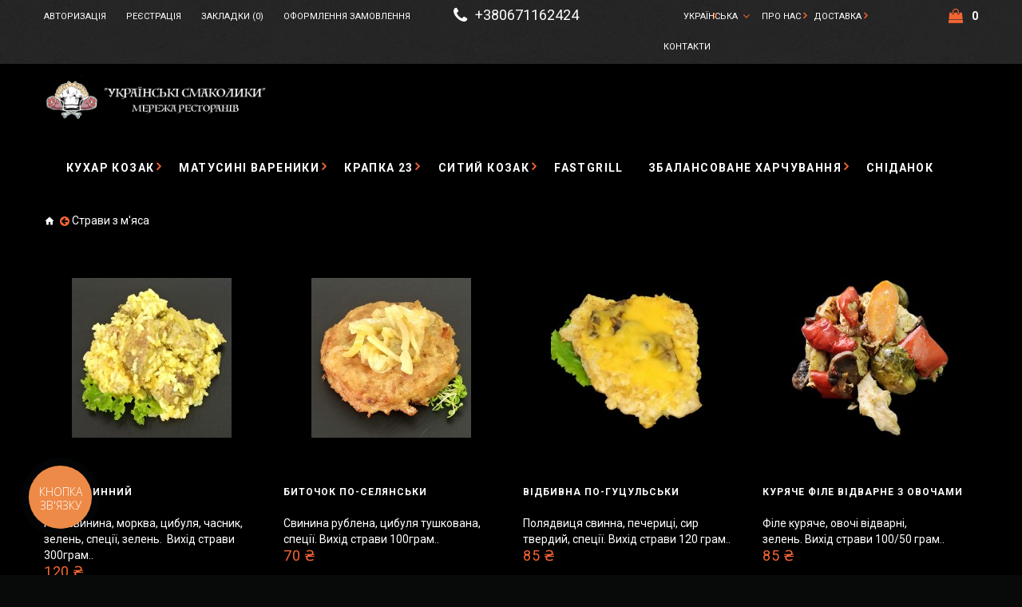

--- FILE ---
content_type: text/html; charset=utf-8
request_url: https://mrestus.com.ua/stravi-z-m-yasa
body_size: 8131
content:
<!DOCTYPE html>
<!--[if IE]><![endif]-->
<!--[if IE 8 ]><html dir="ltr" lang="uk" class="ie8"><![endif]-->
<!--[if IE 9 ]><html dir="ltr" lang="uk" class="ie9"><![endif]-->
<!--[if (gt IE 9)|!(IE)]><!-->
<html dir="ltr" lang="uk" class="">
<!--<![endif]-->
<head>
	<meta charset="UTF-8" />
	<meta name="viewport" content="width=device-width, initial-scale=1">
	<meta http-equiv="X-UA-Compatible" content="IE=edge">
	<title>Страви з м'яса</title>
	<base href="https://mrestus.com.ua/" />
				<!-- Fonts -->
	<link href="//fonts.googleapis.com/css?family=Roboto:100,300,400,500,700,900&amp;subset=cyrillic,cyrillic-ext,greek,greek-ext,latin-ext,vietnamese" rel="stylesheet"> 
	<link href="//fonts.googleapis.com/css?family=Abril+Fatface&amp;subset=latin-ext" rel="stylesheet"> 
	<link href="//fonts.googleapis.com/css?family=Bitter:400,400i,700" rel="stylesheet">
	<link href="catalog/view/javascript/font-awesome/css/font-awesome.min.css" rel="stylesheet" type="text/css" />
	<!-- END Fonts -->
	<link href="catalog/view/javascript/bootstrap/css/bootstrap.min.css" rel="stylesheet" media="screen" />

	
	<link href="catalog/view/theme/themeXXX/js/owl.carousel/assets/owl.carousel.css" rel="stylesheet">
	<link href="catalog/view/theme/themeXXX/stylesheet/material-design.css" rel="stylesheet">
	<link href="catalog/view/theme/themeXXX/stylesheet/material-icons.css" rel="stylesheet">	
	<link href="catalog/view/theme/themeXXX/stylesheet/thin.css" rel="stylesheet">	
	<link href="catalog/view/theme/themeXXX/stylesheet/fl-bigmug-line.css" rel="stylesheet">	
	<link href="catalog/view/theme/themeXXX/js/fancybox/jquery.fancybox.css" rel="stylesheet">
	<link href="catalog/view/theme/themeXXX/stylesheet/photoswipe.css" rel="stylesheet">
	<link href="catalog/view/theme/themeXXX/stylesheet/stylesheet.css" rel="stylesheet">

	
			<link href="https://mrestus.com.ua/stravi-z-m-yasa" rel="canonical" />
		<link href="https://mrestus.com.ua/image/catalog/logo/I.png" rel="icon" />
		<script src="catalog/view/javascript/jquery/jquery-2.1.1.min.js" type="text/javascript"></script>
      	<script src="catalog/view/javascript/bootstrap/js/bootstrap.min.js" type="text/javascript"></script>

		<script src="catalog/view/theme/themeXXX/js/tmmegamenu/superfish.min.js" type="text/javascript"></script>
		<script src="catalog/view/theme/themeXXX/js/tmmegamenu/jquery.rd-navbar.min.js" type="text/javascript"></script>
			<!-- Google tag (gtag.js) - Google Analytics -->
<script async src="https://www.googletagmanager.com/gtag/js?id=G-KH1WH7K1XT">
</script>
<script>
  window.dataLayer = window.dataLayer || [];
  function gtag(){dataLayer.push(arguments);}
  gtag('js', new Date());

  gtag('config', 'G-KH1WH7K1XT');
</script>
<script type="text/javascript">
  (function(d, w, s) {
 var widgetHash = '1o8vp5kdbkcp6haqfxd6', gcw = d.createElement(s); gcw.type = 'text/javascript'; gcw.async = true;
 gcw.src = '//widgets.binotel.com/getcall/widgets/'+ widgetHash +'.js';
 var sn = d.getElementsByTagName(s)[0]; sn.parentNode.insertBefore(gcw, sn);
  })(document, window, 'script');
</script>
<script src="//code.tidio.co/h6eerwo095iikspxtoidkdh91qc28fhf.js" async></script>
<!-- Google tag (gtag.js) -->
<script async src="https://www.googletagmanager.com/gtag/js?id=AW-17641497197">
</script>
<script>
  window.dataLayer = window.dataLayer || [];
  function gtag(){dataLayer.push(arguments);}
  gtag('js', new Date());

  gtag('config', 'AW-17641497197');
</script>
	
        <!-- Global site tag (gtag.js) - Google Analytics -->
<script async src="https://www.googletagmanager.com/gtag/js?id=UA-181132447-2"></script>
<script>
  window.dataLayer = window.dataLayer || [];
  function gtag(){dataLayer.push(arguments);}
  gtag('js', new Date());

  gtag('config', 'UA-181132447-2');
</script>
</head>
<body class="product-category-90">
	<p id="gl_path" class="hidden">themeXXX</p>
	<div id="page">
		<div class="ie-warning">
			<a href="http://windows.microsoft.com/en-us/internet-explorer/download-ie">
				<img src="catalog/view/theme/themeXXX/image/warning_bar_0000_us.jpg" height="75" width="1170" alt="You are using an outdated browser. For a faster, safer browsing experience, upgrade for free today."/>
			</a>
		</div>
		<header>
			<div class="mid-line">
				<div class="container">
					<div class="row">
						<div class="col-md-7 col-sm-12">
							<nav id="top-links" class="nav toggle-wrap">
								<ul class="list-unstyled clearfix">
																			
									<li><a href="https://mrestus.com.ua/index.php?route=account/login">Авторизація</a></li>
									<li><a href="https://mrestus.com.ua/index.php?route=account/simpleregister">Реєстрація</a></li>
																		<li><a href="https://mrestus.com.ua/index.php?route=account/wishlist"> Закладки (0)</a></li>
									<li><a href="https://mrestus.com.ua/index.php?route=checkout/simplecheckout" > Оформлення замовлення</a></li>
									<li><a href="callto:+380671162424" class="fa fa-phone">+380671162424</a></li>	
								</ul>																		
							</nav>
						</div>
						<div class="col-md-5 col-sm-12 col-xs-12">
							
<div class="box-cart">
	<div id="cart" class="cart toggle-wrap">
		<button type="button" data-loading-text="Завантаження..." class="toggle">
			<i class="fa fa-shopping-bag"></i> 
						<span id="cart-total2" class="cart-total2">0</span>
					</button>
		<ul class="pull-right toggle_cont">
					<li>
			<p class="text-center">В кошику немає товарів :(</p>
		</li>
				</ul>
	</div>
</div>	
							<div class="f-right clearfix">
								<div class="box-language">
	<form action="https://mrestus.com.ua/index.php?route=common/language/language" method="post" enctype="multipart/form-data" id="form-language">
		<div class="btn-group toggle-wrap">
			<span class="dropdown-toggle" data-toggle="dropdown">
												<span>Українська</span>
																																				<span class="hidden-xs hidden-sm hidden-md hidden">Українська</span>
			</span>
			<ul class="dropdown-menu list-unstyled">
												<li>
					<button class="language-select selected" type="button" name="uk-ua">
						Українська					</button>
				</li>
																<li>
					<button class="language-select" type="button" name="en-gb">
						English					</button>
				</li>
																<li>
					<button class="language-select" type="button" name="pl-PL">
						Polski					</button>
				</li>
																<li>
					<button class="language-select" type="button" name="ru-ru">
						Русский					</button>
				</li>
											</ul>
		</div>
		<input type="hidden" name="code" value="" />
		<input type="hidden" name="redirect" value="https://mrestus.com.ua/stravi-z-m-yasa?_route_=stravi-z-m-yasa" />
	</form>
</div>
																<div class="header-links-block">
									<a href="/about" class= "header-links">Про нас</a>
									<a href="/delivery" class= "header-links">Доставка</a>
									<a href="/contacts" class= "header-links">Контакти</a>
								</div>
							</div>
						</div>
					</div>
				</div>		
			</div>
			<div class="bot-line">
				<div id="stuck" class="stuck-menu">
					<div class="container">
						<div class="relative clearfix">
							<div id="logo" class="logo">
																<a href="https://mrestus.com.ua/">
									<img src="https://mrestus.com.ua/image/catalog/logo/logo_new.jpg" title=" " alt=" " class="img-responsive"/></a>
																	</div>
																<div class="navigation">
									<div class="megamenu">
	<ul class="sf-menu">
				<li >
						<a href="https://mrestus.com.ua/kuhar-kozak">
			<span data-hover="Кухар Козак">Кухар Козак</span></a>
									<ul class="simple_menu">
<li>
<a href="https://mrestus.com.ua/kompleksni-obidy">Комплексні обіди </a>
</li>
<li>
<a href="https://mrestus.com.ua/salati">Салати</a>
</li>
<li>
<a href="https://mrestus.com.ua/snidanki-1">Сніданки</a>
</li>
<li>
<a href="https://mrestus.com.ua/pershi-stravi">Перші страви</a>
</li>
<li>
<a href="https://mrestus.com.ua/garniri">Гарніри</a>
</li>
<li>
<a href="https://mrestus.com.ua/drugi-stravi-1">Другі страви</a>
</li>
<li>
<a href="https://mrestus.com.ua/pelmeni-ta-vareniki">Пельмені та вареники</a>
</li>
<li>
<a href="https://mrestus.com.ua/stravi-z-m-yasa" class="active">Страви з м'яса</a>
</li>
<li>
<a href="https://mrestus.com.ua/stravi-z-ribi">Страви з риби</a>
</li>
<li>
<a href="https://mrestus.com.ua/pasta-6">Паста</a>
</li>
<li>
<a href="https://mrestus.com.ua/deserti">Десерти</a>
</li>
<li>
<a href="https://mrestus.com.ua/zamorozheni-napivfabrykaty">Заморожені напівфабрикати </a>
</li>
<li>
<a href="https://mrestus.com.ua/dodatki">Додатки</a>
</li>
<li>
<a href="https://mrestus.com.ua/napoj-1">Напої</a>
</li>
<li>
<a href="https://mrestus.com.ua/catering" class="parent">Кейтеринг</a><ul class="simple_menu">
<li>
<a href="https://mrestus.com.ua/furshet">Фуршетні страви</a>
</li>
<li>
<a href="https://mrestus.com.ua/banket">Банкетні страви</a>
</li>

</ul>

</li>

</ul>

					</li>
				<li >
						<a href="https://mrestus.com.ua/matusyni-varenyky">
			<span data-hover="Матусині Вареники ">Матусині Вареники </span></a>
									<ul class="simple_menu">
<li>
<a href="https://mrestus.com.ua/vareniki-ta-pelmeni">Вареники та пельмені</a>
</li>
<li>
<a href="https://mrestus.com.ua/salati-1">Салати</a>
</li>
<li>
<a href="https://mrestus.com.ua/pershi-stravi-1">Перші страви</a>
</li>
<li>
<a href="https://mrestus.com.ua/drugi-stravi">Другі страви</a>
</li>
<li>
<a href="https://mrestus.com.ua/zakuski">Закуски</a>
</li>
<li>
<a href="https://mrestus.com.ua/kompania">Страви на компанію</a>
</li>
<li>
<a href="https://mrestus.com.ua/snidanky-1">Сніданки</a>
</li>
<li>
<a href="https://mrestus.com.ua/stravi-z-ribi-1">Страви з риби</a>
</li>
<li>
<a href="https://mrestus.com.ua/deserti-1">Десерти</a>
</li>
<li>
<a href="https://mrestus.com.ua/napoj">Напої</a>
</li>
<li>
<a href="https://mrestus.com.ua/spirtni-napoj">Спиртні напої</a>
</li>
<li>
<a href="https://mrestus.com.ua/dodatki-1">Додатки</a>
</li>
<li>
<a href="https://mrestus.com.ua/furshet-1">Фуршетні страви</a>
</li>
<li>
<a href="https://mrestus.com.ua/banket-1">Банкетні страви</a>
</li>

</ul>

					</li>
				<li >
						<a href="https://mrestus.com.ua/krapka-23">
			<span data-hover="Крапка 23">Крапка 23</span></a>
									<ul class="simple_menu">
<li>
<a href="https://mrestus.com.ua/pica-1">Піца</a>
</li>
<li>
<a href="https://mrestus.com.ua/gamburgery">Гамбургери</a>
</li>
<li>
<a href="https://mrestus.com.ua/shaurma">Шаурма</a>
</li>
<li>
<a href="https://mrestus.com.ua/krapka-23-salaty"> Салати</a>
</li>
<li>
<a href="https://mrestus.com.ua/pasta">Паста</a>
</li>
<li>
<a href="https://mrestus.com.ua/krapka-23-pershi-stravy"> Перші страви</a>
</li>
<li>
<a href="https://mrestus.com.ua/stravy-do-urochystyh-podij">Страви для урочистих подій</a>
</li>

</ul>

					</li>
				<li >
						<a href="https://mrestus.com.ua/sutui-kozak">
			<span data-hover="Ситий Козак ">Ситий Козак </span></a>
									<ul class="simple_menu">
<li>
<a href="https://mrestus.com.ua/kompleksni-obidy-1">Комплексні обіди</a>
</li>

</ul>

					</li>
				<li >
						<a href="https://mrestus.com.ua/fastgrill">
			<span data-hover="FastGrill">FastGrill</span></a>
									
					</li>
				<li >
						<a href="https://mrestus.com.ua/racionu">
			<span data-hover="Збалансоване харчування">Збалансоване харчування</span></a>
									<ul class="simple_menu">
<li>
<a href="https://mrestus.com.ua/ponedilok-1">Понеділок</a>
</li>
<li>
<a href="https://mrestus.com.ua/vivtorok-1">Вівторок</a>
</li>
<li>
<a href="https://mrestus.com.ua/sereda-1">Середа</a>
</li>
<li>
<a href="https://mrestus.com.ua/chetver-1">Четвер </a>
</li>
<li>
<a href="https://mrestus.com.ua/p-yatnycya-1">П'ятниця </a>
</li>
<li>
<a href="https://mrestus.com.ua/subota">Субота </a>
</li>
<li>
<a href="https://mrestus.com.ua/nedilya">Неділя </a>
</li>
<li>
<a href="https://mrestus.com.ua/sport-raciony">Раціони для спортсменів</a>
</li>

</ul>

					</li>
				<li >
						<a href="https://mrestus.com.ua/snidanok">
			<span data-hover="Сніданок">Сніданок</span></a>
									
					</li>
			</ul>
</div>
<script>
	;(function ($) {
		$(window).load(function () {
			var o = $('.sf-menu');
			o.superfish();
			o.find('li a').each(function () {
				if ($(location).attr('href').indexOf($(this).attr('href')) >= 0){
					$(this).addClass('active');
					return;
				}
			})
			if (o.parents('aside').length){
				var width = $('.container').outerWidth() - $('aside').outerWidth();
				o.find('.sf-mega').each(function () {
					$(this).width(width);
				})
			}
		});
	})(jQuery);
</script>
								</div>
																<div id="search" class="search">
	<input type="text" name="search" value="" />
	<button type="button" class="button-search"><span class="fa fa-search"></span></button>
</div>							</div>
						</div>
					</div>
				</div>
							</header><div class="container">
	<ul class="breadcrumb">
				<li><a href="https://mrestus.com.ua/"><i class="fa fa-home"></i></a></li>
				<li><a href="https://mrestus.com.ua/stravi-z-m-yasa">Страви з м'яса</a></li>
			</ul>
		<div class="row">
				<div class="col-sm-3">
			<span id="image-category" class="image-category"><img width="270" height="185" src="https://mrestus.com.ua/image/cache/catalog/img/category/kuhar_kozak/sub/Myasni%20stravu-270x185.png" alt="Страви з м'яса" title="Страви з м'яса" class="img-thumbnail" /></span>
		</div>
					</div>
			<div class="row">								<div id="content" class="col-sm-12">						<div class="product-filter clearfix">
				<div class="product-filter_elem">
					<div class="button-view">						
						<button type="button" id="grid-view" data-toggle="tooltip" title="Сітка"><i class="fa fa-th"></i></button>
						<button type="button" id="list-view" data-toggle="tooltip" title="Перелік"><i class="fa fa-th-list"></i></button>
					</div>
				</div>
				<div class="product-filter_elem sort">
					<label class="control-label" for="input-sort">Сортувати:</label>
					<select id="input-sort" onchange="location = this.value;">
																		<option value="https://mrestus.com.ua/stravi-z-m-yasa?sort=p.sort_order&amp;order=ASC" selected="selected">За замовчуванням</option>
																								<option value="https://mrestus.com.ua/stravi-z-m-yasa?sort=pd.name&amp;order=ASC">Назва (А - Я)</option>
																								<option value="https://mrestus.com.ua/stravi-z-m-yasa?sort=pd.name&amp;order=DESC">Назва (Я - А)</option>
																								<option value="https://mrestus.com.ua/stravi-z-m-yasa?sort=p.price&amp;order=ASC">Ціна (низька &gt; висока)</option>
																								<option value="https://mrestus.com.ua/stravi-z-m-yasa?sort=p.price&amp;order=DESC">Ціна (висока &gt; низька)</option>
																								<option value="https://mrestus.com.ua/stravi-z-m-yasa?sort=p.model&amp;order=ASC">Код товару (А - Я)</option>
																								<option value="https://mrestus.com.ua/stravi-z-m-yasa?sort=p.model&amp;order=DESC">Код товару (Я - А)</option>
																	</select>
				</div>
				<div class="product-filter_elem show pull-right">
					<label class="control-label" for="input-limit">Показати:</label>
					<select id="input-limit" onchange="location = this.value;">
																		<option value="https://mrestus.com.ua/stravi-z-m-yasa?limit=20" selected="selected">20</option>
																								<option value="https://mrestus.com.ua/stravi-z-m-yasa?limit=25">25</option>
																								<option value="https://mrestus.com.ua/stravi-z-m-yasa?limit=50">50</option>
																								<option value="https://mrestus.com.ua/stravi-z-m-yasa?limit=75">75</option>
																								<option value="https://mrestus.com.ua/stravi-z-m-yasa?limit=100">100</option>
																	</select>
				</div>
				<div class="product-filter_elem">
					<div class="button-view">
						<a href="https://mrestus.com.ua/index.php?route=product/compare" id="compare-total" class="compare-total fa fa-exchange" data-toggle="tooltip" title="Порівняння товарів (0)"><span>Порівняння товарів (0)</span>
						</a>
					</div>
				</div>
			</div>
			<div class="row">
				<div id="mfilter-content-container">
										<div class="product-layout product-list col-xs-12" >
						<div class="product-thumb transition">
							<div class="image">
																								<a class="lazy" style="padding-bottom: 100%" href="https://mrestus.com.ua/stravi-z-m-yasa/plov-svinniy">
																		<img class="mobiimg" width="200" height="200" alt="Плов свинний" title="Плов свинний" class="img" data-src="https://mrestus.com.ua/image/cache/catalog/%20КК/Drugi%20stravu/IMG-ce543170017927374eebc59982f6e632-V-200x200.jpg" src="#"/>
																	</a>
								<button class="quickview" type="button" data-toggle="tooltip" title="Швидкий перегляд" data-rel="details" data-product="329"><i class="fa fa-search-plus"></i>
								</button>
							</div>
							<div class="caption">
								<div class="name">
									<a href="https://mrestus.com.ua/stravi-z-m-yasa/plov-svinniy">Плов свинний</a>
								</div>
								<div class="description">
									Рис, свинина, морква, цибуля, часник, зелень, спеції, зелень.&nbsp;&nbsp;Вихід страви 300грам..								</div>
																<div class="price price-product">
																		120 ₴																										</div>
																<!-- buttons -->
								<div class="cart-buttons">
    								<button class="product-btn-add" type="button"  onclick="ajaxAdd($(this),329);" >До кошика    								</button>
    								<!-- <button class="product-btn" type="button" data-toggle="tooltip" title="До порівняння" onclick="compare.add('329');"><i class="fa fa-exchange"></i>
   								 	</button> -->
    								<button class="product-btn" type="button" data-toggle="tooltip" title="В закладки" onclick="wishlist.add('329');"><i class="fa fa-heart"></i>
    								</button>
								</div>
								<div class="icon-buttons">
    								<button type="button" data-toggle="tooltip" title="До кошика"  onclick="ajaxAdd($(this),329);" ><i class="fa fa-shopping-bag"></i>
    								</button>
    								<button type="button" data-toggle="tooltip" title="До порівняння" onclick="compare.add('329');"><i class="fa fa-exchange"></i>
   			 						</button>
    								<button type="button" data-toggle="tooltip" title="В закладки" onclick="wishlist.add('329');"><i class="fa fa-heart"></i>
    								</button>
								</div>
								<!-- end buttons -->	
								
							</div>
						</div>
						<div class="clear"></div>
					</div>
										<div class="product-layout product-list col-xs-12" >
						<div class="product-thumb transition">
							<div class="image">
																								<a class="lazy" style="padding-bottom: 100%" href="https://mrestus.com.ua/stravi-z-m-yasa/bitochok-po-selyanski">
																		<img class="mobiimg" width="200" height="200" alt="Биточок по-селянськи" title="Биточок по-селянськи" class="img" data-src="https://mrestus.com.ua/image/cache/catalog/%20КК/Mjsni%20stravu/IMG-c6ba5046863b3f426e4b19f4fac6ecbd-V-200x200.jpg" src="#"/>
																	</a>
								<button class="quickview" type="button" data-toggle="tooltip" title="Швидкий перегляд" data-rel="details" data-product="340"><i class="fa fa-search-plus"></i>
								</button>
							</div>
							<div class="caption">
								<div class="name">
									<a href="https://mrestus.com.ua/stravi-z-m-yasa/bitochok-po-selyanski">Биточок по-селянськи</a>
								</div>
								<div class="description">
									Свинина рублена, цибуля тушкована, спеції.&nbsp;Вихід страви 100грам..								</div>
																<div class="price price-product">
																		70 ₴																										</div>
																<!-- buttons -->
								<div class="cart-buttons">
    								<button class="product-btn-add" type="button"  onclick="ajaxAdd($(this),340);" >До кошика    								</button>
    								<!-- <button class="product-btn" type="button" data-toggle="tooltip" title="До порівняння" onclick="compare.add('340');"><i class="fa fa-exchange"></i>
   								 	</button> -->
    								<button class="product-btn" type="button" data-toggle="tooltip" title="В закладки" onclick="wishlist.add('340');"><i class="fa fa-heart"></i>
    								</button>
								</div>
								<div class="icon-buttons">
    								<button type="button" data-toggle="tooltip" title="До кошика"  onclick="ajaxAdd($(this),340);" ><i class="fa fa-shopping-bag"></i>
    								</button>
    								<button type="button" data-toggle="tooltip" title="До порівняння" onclick="compare.add('340');"><i class="fa fa-exchange"></i>
   			 						</button>
    								<button type="button" data-toggle="tooltip" title="В закладки" onclick="wishlist.add('340');"><i class="fa fa-heart"></i>
    								</button>
								</div>
								<!-- end buttons -->	
								
							</div>
						</div>
						<div class="clear"></div>
					</div>
										<div class="product-layout product-list col-xs-12" >
						<div class="product-thumb transition">
							<div class="image">
																								<a class="lazy" style="padding-bottom: 100%" href="https://mrestus.com.ua/stravi-z-m-yasa/vidbivna-po-guculski">
																		<img class="mobiimg" width="200" height="200" alt="Відбивна по-Гуцульськи" title="Відбивна по-Гуцульськи" class="img" data-src="https://mrestus.com.ua/image/cache/catalog/%20КК/Mjsni%20stravu/IMG-7e1682fbd63121424f21cdef879fe1a3-V-200x200.jpg" src="#"/>
																	</a>
								<button class="quickview" type="button" data-toggle="tooltip" title="Швидкий перегляд" data-rel="details" data-product="573"><i class="fa fa-search-plus"></i>
								</button>
							</div>
							<div class="caption">
								<div class="name">
									<a href="https://mrestus.com.ua/stravi-z-m-yasa/vidbivna-po-guculski">Відбивна по-Гуцульськи</a>
								</div>
								<div class="description">
									Полядвиця свинна, печериці, сир твердий, спеції.&nbsp;Вихід страви 120 грам..								</div>
																<div class="price price-product">
																		85 ₴																										</div>
																<!-- buttons -->
								<div class="cart-buttons">
    								<button class="product-btn-add" type="button"  onclick="ajaxAdd($(this),573);" >До кошика    								</button>
    								<!-- <button class="product-btn" type="button" data-toggle="tooltip" title="До порівняння" onclick="compare.add('573');"><i class="fa fa-exchange"></i>
   								 	</button> -->
    								<button class="product-btn" type="button" data-toggle="tooltip" title="В закладки" onclick="wishlist.add('573');"><i class="fa fa-heart"></i>
    								</button>
								</div>
								<div class="icon-buttons">
    								<button type="button" data-toggle="tooltip" title="До кошика"  onclick="ajaxAdd($(this),573);" ><i class="fa fa-shopping-bag"></i>
    								</button>
    								<button type="button" data-toggle="tooltip" title="До порівняння" onclick="compare.add('573');"><i class="fa fa-exchange"></i>
   			 						</button>
    								<button type="button" data-toggle="tooltip" title="В закладки" onclick="wishlist.add('573');"><i class="fa fa-heart"></i>
    								</button>
								</div>
								<!-- end buttons -->	
								
							</div>
						</div>
						<div class="clear"></div>
					</div>
										<div class="product-layout product-list col-xs-12" >
						<div class="product-thumb transition">
							<div class="image">
																								<a class="lazy" style="padding-bottom: 100%" href="https://mrestus.com.ua/stravi-z-m-yasa/kuryache-file-vidvarne-z-ovochamy">
																		<img class="mobiimg" width="200" height="200" alt="Куряче філе відварне з овочами" title="Куряче філе відварне з овочами" class="img" data-src="https://mrestus.com.ua/image/cache/catalog/%20КК/Mjsni%20stravu/IMG-62b63db9dad4e1f7ddd5be24e3c48c82-V-200x200.jpg" src="#"/>
																	</a>
								<button class="quickview" type="button" data-toggle="tooltip" title="Швидкий перегляд" data-rel="details" data-product="764"><i class="fa fa-search-plus"></i>
								</button>
							</div>
							<div class="caption">
								<div class="name">
									<a href="https://mrestus.com.ua/stravi-z-m-yasa/kuryache-file-vidvarne-z-ovochamy">Куряче філе відварне з овочами</a>
								</div>
								<div class="description">
									Філе куряче, овочі відварні, зелень.&nbsp;Вихід страви 100/50 грам..								</div>
																<div class="price price-product">
																		85 ₴																										</div>
																<!-- buttons -->
								<div class="cart-buttons">
    								<button class="product-btn-add" type="button"  onclick="ajaxAdd($(this),764);" >До кошика    								</button>
    								<!-- <button class="product-btn" type="button" data-toggle="tooltip" title="До порівняння" onclick="compare.add('764');"><i class="fa fa-exchange"></i>
   								 	</button> -->
    								<button class="product-btn" type="button" data-toggle="tooltip" title="В закладки" onclick="wishlist.add('764');"><i class="fa fa-heart"></i>
    								</button>
								</div>
								<div class="icon-buttons">
    								<button type="button" data-toggle="tooltip" title="До кошика"  onclick="ajaxAdd($(this),764);" ><i class="fa fa-shopping-bag"></i>
    								</button>
    								<button type="button" data-toggle="tooltip" title="До порівняння" onclick="compare.add('764');"><i class="fa fa-exchange"></i>
   			 						</button>
    								<button type="button" data-toggle="tooltip" title="В закладки" onclick="wishlist.add('764');"><i class="fa fa-heart"></i>
    								</button>
								</div>
								<!-- end buttons -->	
								
							</div>
						</div>
						<div class="clear"></div>
					</div>
										<div class="product-layout product-list col-xs-12" >
						<div class="product-thumb transition">
							<div class="image">
																								<a class="lazy" style="padding-bottom: 100%" href="https://mrestus.com.ua/stravi-z-m-yasa/pechinka-po-bolgarski">
																		<img class="mobiimg" width="200" height="200" alt="Печінка по-Болгарськи" title="Печінка по-Болгарськи" class="img" data-src="https://mrestus.com.ua/image/cache/catalog/%20КК/Mjsni%20stravu/IMG-5b13862ae1e7dc7b2b7b0a6a07b3a376-V-200x200.jpg" src="#"/>
																	</a>
								<button class="quickview" type="button" data-toggle="tooltip" title="Швидкий перегляд" data-rel="details" data-product="514"><i class="fa fa-search-plus"></i>
								</button>
							</div>
							<div class="caption">
								<div class="name">
									<a href="https://mrestus.com.ua/stravi-z-m-yasa/pechinka-po-bolgarski">Печінка по-Болгарськи</a>
								</div>
								<div class="description">
									Печінка куряча, перець болг., морква, цибуля, спеції, зелень.&nbsp;Вихід страви 120 грам..								</div>
																<div class="price price-product">
																		70 ₴																										</div>
																<!-- buttons -->
								<div class="cart-buttons">
    								<button class="product-btn-add" type="button"  onclick="ajaxAdd($(this),514);" >До кошика    								</button>
    								<!-- <button class="product-btn" type="button" data-toggle="tooltip" title="До порівняння" onclick="compare.add('514');"><i class="fa fa-exchange"></i>
   								 	</button> -->
    								<button class="product-btn" type="button" data-toggle="tooltip" title="В закладки" onclick="wishlist.add('514');"><i class="fa fa-heart"></i>
    								</button>
								</div>
								<div class="icon-buttons">
    								<button type="button" data-toggle="tooltip" title="До кошика"  onclick="ajaxAdd($(this),514);" ><i class="fa fa-shopping-bag"></i>
    								</button>
    								<button type="button" data-toggle="tooltip" title="До порівняння" onclick="compare.add('514');"><i class="fa fa-exchange"></i>
   			 						</button>
    								<button type="button" data-toggle="tooltip" title="В закладки" onclick="wishlist.add('514');"><i class="fa fa-heart"></i>
    								</button>
								</div>
								<!-- end buttons -->	
								
							</div>
						</div>
						<div class="clear"></div>
					</div>
										<div class="product-layout product-list col-xs-12" >
						<div class="product-thumb transition">
							<div class="image">
																								<a class="lazy" style="padding-bottom: 100%" href="https://mrestus.com.ua/stravi-z-m-yasa/svinina-po-gruzinski">
																		<img class="mobiimg" width="200" height="200" alt="Свинина по-Іспанськи" title="Свинина по-Іспанськи" class="img" data-src="https://mrestus.com.ua/image/cache/catalog/%20КК/Mjsni%20stravu/IMG-e97f8aef135ea10c3216bb113092913e-V-200x200.jpg" src="#"/>
																	</a>
								<button class="quickview" type="button" data-toggle="tooltip" title="Швидкий перегляд" data-rel="details" data-product="436"><i class="fa fa-search-plus"></i>
								</button>
							</div>
							<div class="caption">
								<div class="name">
									<a href="https://mrestus.com.ua/stravi-z-m-yasa/svinina-po-gruzinski">Свинина по-Іспанськи</a>
								</div>
								<div class="description">
									Свинина, перець болг., цибуля, помідор, морква, спеції.&nbsp;Вихід страви 120 грам..								</div>
																<div class="price price-product">
																		85 ₴																										</div>
																<!-- buttons -->
								<div class="cart-buttons">
    								<button class="product-btn-add" type="button"  onclick="ajaxAdd($(this),436);" >До кошика    								</button>
    								<!-- <button class="product-btn" type="button" data-toggle="tooltip" title="До порівняння" onclick="compare.add('436');"><i class="fa fa-exchange"></i>
   								 	</button> -->
    								<button class="product-btn" type="button" data-toggle="tooltip" title="В закладки" onclick="wishlist.add('436');"><i class="fa fa-heart"></i>
    								</button>
								</div>
								<div class="icon-buttons">
    								<button type="button" data-toggle="tooltip" title="До кошика"  onclick="ajaxAdd($(this),436);" ><i class="fa fa-shopping-bag"></i>
    								</button>
    								<button type="button" data-toggle="tooltip" title="До порівняння" onclick="compare.add('436');"><i class="fa fa-exchange"></i>
   			 						</button>
    								<button type="button" data-toggle="tooltip" title="В закладки" onclick="wishlist.add('436');"><i class="fa fa-heart"></i>
    								</button>
								</div>
								<!-- end buttons -->	
								
							</div>
						</div>
						<div class="clear"></div>
					</div>
									</div>
			</div>
			<div class="row">
				<div class="col-sm-6 text-left"></div>
				<div class="col-sm-6 text-right">Показано з 1 по 6 із 6 (всього сторінок: 1)</div>
			</div>
											</div>
			</div>
</div>

<script type="text/javascript">
	;(function ($) {
		$(document).ready(function(){



if (jQuery(window).width() <= '600') {

$(window).scroll(function(){ 
  console.log('777');
    var scrollPos = $(window).scrollTop();

    if ( scrollPos != 0 )  {
  console.log('888');                               
$('.mobiimg').animate({
    width:270,
    height:270,
  }, 800, function() {
    // Animation complete.
  });

$('.mobiimg').animate({
    width:270,
    height:270,
  }, 800, function() {
    // Animation complete.
  });

 

}       
    

});
}
      			var imgHeight,
			descContHeight,
			desc = $('#description-category'),
			descLink = $('#description-category .link');

			$(window).on('load resize', function(){
				if ($('#image-category').lenght) {
					imgHeight = $('#image-category').outerHeight();
				} else {
					imgHeight = 150;
				}
				descContHeight = $('#description-category .description-category__cont').outerHeight() + $('#description-category .description-category__links').outerHeight() + 15;
			});

			$(window).on('load', function(){
				desc.css({
					"height" : imgHeight
				});
			});

			$(window).on('resize', function(){

				if (!desc.hasClass('open')) {
					desc.css({
						"height" : imgHeight
					});
				} else {
					desc.css({
						"height" : descContHeight
					});
				}
			});

			descLink.on('click touchstart', function(e){
				e.preventDefault();
				if (desc.hasClass('open')) {
					desc.css({
						"height" : imgHeight
					})
					.removeClass('open');
					descLink.html($(this).data('textOpen'));
				} else {
					desc.css({
						"height" : descContHeight
					})
					.addClass('open');
					descLink.html($(this).data('textClose'));
				}
			});
		});
	})(jQuery);

	;(function ($) {
		$('[id*="input-quantity"]').on('keypress', function(e) {
			e = e || event;

			if (e.ctrlKey || e.altKey || e.metaKey) return;

			var chr = getChar(e);

			if (chr == null) return;

			if (chr < '0' || chr > '9') {
				return false;
			}
		});

	})(jQuery);

</script>
<section class="bottom"><div class="container"></div></section>
<footer>

					
	<div class="container">
		<div class="row">
						<div class="col-xs-6 col-sm-4 col-md-3" data-match-height="height-2">
				<h5>Інформація</h5>
				<ul class="list-unstyled">
										<li><a href="https://mrestus.com.ua/informaciya-pro-kompaniyu">Інформація про компанію</a></li>
										<li><a href="https://mrestus.com.ua/umovi-zamovlennya">Умови замовлення</a></li>
										<li><a href="https://mrestus.com.ua/delivery">Доставка</a></li>
										<li><a href="https://mrestus.com.ua/contacts">Контакти</a></li>
										<li><a href="https://mrestus.com.ua/perevagy-kateringu">Переваги кейтерингу </a></li>
										<li><a href="https://mrestus.com.ua/politika-konfidenciynosti">Політика конфіденційності</a></li>
										<li><a href="https://mrestus.com.ua/about">Про нас</a></li>
										<li><a href="https://mrestus.com.ua/povernennya-ta-obmin">Повернення та обмін</a></li>
										<li><a href="https://mrestus.com.ua/yakist">Якість</a></li>
															<!-- 
<li><a href="https://mrestus.com.ua/index.php?route=information/contact">Зворотній зв&#39язок</a></li>
					<li><a href="https://mrestus.com.ua/index.php?route=account/return/add">Повернення товару</a></li>
 -->					
									</ul>
			</div>
						<div class="col-xs-6 col-sm-4 col-md-2" data-match-height="height-2">
			<h5>Служба підтримки</h5>
			<ul class="list-unstyled">
				<li><a href="https://mrestus.com.ua/index.php?route=information/contact">Зворотній зв&#39язок</a></li>
				<li><a href="https://mrestus.com.ua/index.php?route=account/return/add">Повернення товару</a></li>
				<li><a href="https://mrestus.com.ua/index.php?route=information/sitemap">Карта сайту</a></li>
				<!-- <li><a href="https://mrestus.com.ua/index.php?route=simple_blog/article">Blog</a></li> -->
			</ul>
			</div>
			<div class="col-xs-6 col-sm-4 col-md-2" data-match-height="height-2">
			<h5>Додатково</h5>
			<ul class="list-unstyled">
				<!-- 
<li><a href="https://mrestus.com.ua/index.php?route=product/manufacturer">Виробники</a></li>
				<li><a href="https://mrestus.com.ua/index.php?route=account/voucher">Подарункові сертифікати</a></li>
				<li><a href="https://mrestus.com.ua/index.php?route=affiliate/account">Партнери</a></li>
 -->
				<li><a href="https://mrestus.com.ua/index.php?route=product/special">Товари зі знижкою</a></li>
			</ul>		
			</div>
			<div class="col-xs-6 col-sm-4 col-md-2" data-match-height="height-2">
				<h5>Особистий кабінет</h5>
				<ul class="list-unstyled">
					<li><a href="https://mrestus.com.ua/index.php?route=account/account">Особистий кабінет</a></li>
					<li><a href="https://mrestus.com.ua/index.php?route=account/order">Історія замовлень</a></li>
					<li><a href="https://mrestus.com.ua/index.php?route=account/wishlist">Закладки</a></li>
					<!-- 
<li><a href="https://mrestus.com.ua/index.php?route=account/voucher">Подарункові сертифікати</a></li>
					<li><a href="https://mrestus.com.ua/index.php?route=affiliate/account">Партнери</a></li>
					<li><a href="https://mrestus.com.ua/index.php?route=information/sitemap">Карта сайту</a></li>
 -->
				</ul>				
			</div>
			<div class="col-xs-6 col-sm-4 col-md-3" data-match-height="height-2">
				<h5>Зворотній зв&#39язок</h5>
				<div class="footer_box">
					<address>
						<dl>
							<dt></dt>
							<dd><a href="//www.google.com/maps/?q=https://maps.app.goo.gl/GVz8FFHH1Xzn5pNB8" target="_blank">
								Україна, Львів, вул.Богдана Хмельницького 106</a>
							</dd>
						</dl>						
						<dl>
							<dt></dt>
							<dd><a href="callto:+380671162424">+380671162424</a></dd>
						</dl>
						<dl>
							<dt></dt>
							<dd><a href="mailto:usmakoluku@gmail.com ">usmakoluku@gmail.com</a></dd>
						</dl>						
												<dl>
							<dt></dt>
							<dd><span>7 Днів на тиждень з 9:00 до 22:00</span></dd>
						</dl>
					</address>
				</div>				
			</div>
		</div>
	</div>
	<div class="copyright">
		<div class="container">
		  &copy; 2026<!-- [[%FOOTER_LINK]] -->
		</div>
	</div>	
</footer>
<div class="ajax-overlay"></div>
<div class="ajax-quickview-overlay">
	<span class="ajax-quickview-overlay__preloader"></span>
</div>
<div id="back_to_top" class="">
<div> <a href="#"><svg version="1.1" id="Layer_1" xmlns="http://www.w3.org/2000/svg" xmlns:xlink="http://www.w3.org/1999/xlink" x="0px" y="0px" width="50px" height="50px" viewBox="0 0 48 48" enable-background="new 0 0 48 48" xml:space="preserve"> <g> <path style="fill:#ff5500;" d="M24,3.125c11.511,0,20.875,9.364,20.875,20.875S35.511,44.875,24,44.875S3.125,35.511,3.125,24S12.489,3.125,24,3.125 M24,0.125C10.814,0.125,0.125,10.814,0.125,24S10.814,47.875,24,47.875S47.875,37.186,47.875,24S37.186,0.125,24,0.125L24,0.125z"></path> </g> <path style="fill:#ff5500;" d="M25.5,36.033c0,0.828-0.671,1.5-1.5,1.5s-1.5-0.672-1.5-1.5V16.87l-7.028,7.061c-0.293,0.294-0.678,0.442-1.063,0.442 c-0.383,0-0.766-0.146-1.058-0.437c-0.587-0.584-0.589-1.534-0.005-2.121l9.591-9.637c0.281-0.283,0.664-0.442,1.063-0.442 c0,0,0.001,0,0.001,0c0.399,0,0.783,0.16,1.063,0.443l9.562,9.637c0.584,0.588,0.58,1.538-0.008,2.122 c-0.589,0.583-1.538,0.58-2.121-0.008l-6.994-7.049L25.5,36.033z"></path> </svg></a></div>
</div>
</div>
<script src="catalog/view/theme/themeXXX/js/device.min.js" type="text/javascript"></script>
<script src="catalog/view/theme/themeXXX/js/livesearch.min.js" type="text/javascript"></script>
<script src="catalog/view/theme/themeXXX/js/common.js" type="text/javascript"></script>
<script src="catalog/view/theme/themeXXX/js/script.js" type="text/javascript"></script>
</body></html>

--- FILE ---
content_type: text/css
request_url: https://mrestus.com.ua/catalog/view/theme/themeXXX/stylesheet/stylesheet.css
body_size: 33578
content:
@charset "UTF-8";
/*Fonts*/
/* Colors*/
/*Backgrounds*/
/*========================================================
                   Bootstrap Reset
=========================================================*/
.product-thumb .image .mobiimg:hover {
transform:  scale(1.1);
 overflow: hidden; 

top: 10%;
 
                        
}

.product-layout {
  margin-bottom: 27px;
}

.caption .name {
  min-height: 40px;
}

button,
.btn {
  background: none;
  border: none;
  display: inline-block;
  padding: 0;
  outline: none;
  outline-offset: 0;
  cursor: pointer;
  -webkit-appearance: none;
  -moz-transition: 0.3s all ease;
  -o-transition: 0.3s all ease;
  -webkit-transition: 0.3s all ease;
  transition: 0.3s all ease;
}

button::-moz-focus-inner,
.btn::-moz-focus-inner {
  border: none;
  padding: 0;
}

button:focus,
.btn:focus {
  outline: none;
}

label {
  font-size: 13px;
  color: #fff;
}

@media (min-width: 768px) and (max-width: 991px) {
  label {
    font-size: 10px;
  }

.caption .name {
/* height: 105px; */
}

}

label {
  font-weight: bold;
  cursor: default;
}

textarea {
  resize: none;
}

blockquote {
  font-size: inherit;
  line-height: inherit;
}

.input-group-btn:last-child > .btn,
.input-group-btn:last-child > .btn-group {
  z-index: auto;
}

.bootstrap-datetimepicker-widget {
  z-index: 998 !important;
}

.bootstrap-datetimepicker-widget td.day,
.bootstrap-datetimepicker-widget td.minute,
.bootstrap-datetimepicker-widget td.hour,
.bootstrap-datetimepicker-widget td.second,
.bootstrap-datetimepicker-widget thead tr:first-child th,
.bootstrap-datetimepicker-widget td span {
  border: 1px solid transparent;
  border-radius: 0;
  -moz-transition: color 0.3s ease;
  -o-transition: color 0.3s ease;
  -webkit-transition: color 0.3s ease;
  transition: color 0.3s ease;
}

.bootstrap-datetimepicker-widget td.day:hover,
.bootstrap-datetimepicker-widget td.minute:hover,
.bootstrap-datetimepicker-widget td.hour:hover,
.bootstrap-datetimepicker-widget td.second:hover,
.bootstrap-datetimepicker-widget thead tr:first-child th:hover,
.bootstrap-datetimepicker-widget td span:hover {
  background: transparent;
  color: #f46534;
  border-color: #707475 !important;
}

.bootstrap-datetimepicker-widget td.separator {
  font-size: 20px;
  line-height: 20px;
}

.bootstrap-datetimepicker-widget a[data-action] {
  background: transparent;
  color: #fff;
}

.bootstrap-datetimepicker-widget a[data-action] span {
  border: none;
}

.bootstrap-datetimepicker-widget a[data-action],
.bootstrap-datetimepicker-widget .timepicker td > span,
.bootstrap-datetimepicker-widget td.separator {
  color: #fff;
}

.bootstrap-datetimepicker-widget a[data-action]:hover,
.bootstrap-datetimepicker-widget .timepicker td > span:hover {
  color: #f46534;
}

.bootstrap-datetimepicker-widget .timepicker {
  margin-top: 5px;
}

.bootstrap-datetimepicker-widget .timepicker .table-condensed {
  border-collapse: separate;
}

.bootstrap-datetimepicker-widget .timepicker td span {
  width: 15px;
  height: 15px;
  line-height: 15px;
  margin: 5px 0;
}

.bootstrap-datetimepicker-widget .timepicker td span.timepicker-hour,
.bootstrap-datetimepicker-widget .timepicker td span.timepicker-minute {
  border: 1px solid #707475;
  width: 50px;
  height: 50px;
  line-height: 50px;
  border-radius: 0px;
}

.bootstrap-datetimepicker-widget td.day.active,
.bootstrap-datetimepicker-widget td.day.active:hover {
  background: #f46534;
  color: #fff;
  cursor: inherit;
}

.fancybox-overlay {
  z-index: 10001;
}

.fancybox-opened {
  z-index: 10003;
}

.container > .alert,
.breadcrumb + .alert {
  position: fixed;
  z-index: 10004;
  top: 0;
  left: 0;
  width: 100%;
  -webkit-animation: alert-anim 1s cubic-bezier(1, -0.01, 0, 0.99);
  -moz-animation: alert-anim 1s cubic-bezier(1, -0.01, 0, 0.99);
  -ms-animation: alert-anim 1s cubic-bezier(1, -0.01, 0, 0.99);
  -o-animation: alert-anim 1s cubic-bezier(1, -0.01, 0, 0.99);
  animation: alert-anim 1s cubic-bezier(1, -0.01, 0, 0.99);
}

.container > .alert .alert,
.breadcrumb + .alert .alert {
  position: absolute;
  left: 0;
  right: 0;
  top: 100%;
}

ul.sf-menu a.sf-with-ul::after {
position: absolute;
display: inline-block;
content: "\f105";
top: 21px;
margin-left: 3px;
right: -2px;
padding: 0;
font-size: 16px;
line-height: 15px;
font-weight: 600;
font-family: "FontAwesome";
color: #f46534;
}


.container > .alert .alert.fadeOut,
.breadcrumb + .alert .alert.fadeOut {
  top: -100%;
}

@-ms-keyframes alert-anim {
  0% {
    top: -100%;
  }
  60% {
    top: 0;
  }
  100% {
    top: 0;
  }
}

@-o-keyframes alert-anim {
  0% {
    top: -100%;
  }
  60% {
    top: 0;
  }
  100% {
    top: 0;
  }
}

@-webkit-keyframes alert-anim {
  0% {
    top: -100%;
  }
  60% {
    top: 0;
  }
  100% {
    top: 0;
  }
}

@-moz-keyframes alert-anim {
  0% {
    top: -100%;
  }
  60% {
    top: 0;
  }
  100% {
    top: 0;
  }
}

@keyframes alert-anim {
  0% {
    top: -100%;
  }
  60% {
    top: 0;
  }
  100% {
    top: 0;
  }
}

@-ms-keyframes alert-anim2 {
  0% {
    top: -100%;
  }
  60% {
    top: 100%;
  }
  100% {
    top: 100%;
  }
}

@-o-keyframes alert-anim2 {
  0% {
    top: -100%;
  }
  60% {
    top: 100%;
  }
  100% {
    top: 100%;
  }
}

@-webkit-keyframes alert-anim2 {
  0% {
    top: -100%;
  }
  60% {
    top: 100%;
  }
  100% {
    top: 100%;
  }
}

@-moz-keyframes alert-anim2 {
  0% {
    top: -100%;
  }
  60% {
    top: 100%;
  }
  100% {
    top: 100%;
  }
}

@keyframes alert-anim2 {
  0% {
    top: -100%;
  }
  60% {
    top: 100%;
  }
  100% {
    top: 100%;
  }
}

@-ms-keyframes alert-icon-anim {
  0% {
    font-size: 0;
  }
  60% {
    font-size: 0;
  }
}

@-o-keyframes alert-icon-anim {
  0% {
    font-size: 0;
  }
  60% {
    font-size: 0;
  }
}

@-webkit-keyframes alert-icon-anim {
  0% {
    font-size: 0;
  }
  60% {
    font-size: 0;
  }
}

@-moz-keyframes alert-icon-anim {
  0% {
    font-size: 0;
  }
  60% {
    font-size: 0;
  }
}

@keyframes alert-icon-anim {
  0% {
    font-size: 0;
  }
  60% {
    font-size: 0;
  }
}

.product_page-right .alert {
  margin-top: 20px;
}

.alert {
  position: relative;
  padding: 23px 40px 24px 75px;
  z-index: 30;
  color: #fff;
  border-radius: 0;
  min-height: 60px;
  -moz-box-sizing: border-box;
  -webkit-box-sizing: border-box;
  box-sizing: border-box;
  border: none;
  font-weight: 700;
  -webkit-box-shadow: 1px 1px 5px transparent;
  -moz-box-shadow: 1px 1px 5px transparent;
  box-shadow: 1px 1px 5px transparent;
  -moz-transition: 1s all cubic-bezier(1, -0.01, 0, 0.99);
  -o-transition: 1s all cubic-bezier(1, -0.01, 0, 0.99);
  -webkit-transition: 1s all cubic-bezier(1, -0.01, 0, 0.99);
  transition: 1s all cubic-bezier(1, -0.01, 0, 0.99);
}

.alert i {
  position: absolute;
  top: 0;
  left: 0;
  bottom: 0;
  text-align: center;
  width: 60px;
  font-size: 40px;
  -webkit-animation: alert-icon-anim 1s;
  -moz-animation: alert-icon-anim 1s;
  -ms-animation: alert-icon-anim 1s;
  -o-animation: alert-icon-anim 1s;
  animation: alert-icon-anim 1s;
  text-shadow: 1px 1px 5px rgba(0, 0, 0, 0.15);
}

.alert i:before {
  position: absolute;
  top: 50%;
  left: 0;
  right: 0;
  line-height: 0;
}

.alert a {
  color: #fff;
  font-weight: 700;
}

.alert a:hover {
  text-decoration: none;
  color: #f46534;
}

.alert button.close {
  position: absolute;
  top: 50%;
  line-height: 1;
  right: 15px;
  color: #fff;
  opacity: 0.7;
  color: #fff;
  -moz-transform: translate(0, -50%);
  -ms-transform: translate(0, -50%);
  -o-transform: translate(0, -50%);
  -webkit-transform: translate(0, -50%);
  transform: translate(0, -50%);
}

.alert button.close:hover {
  color: #f46534;
}

.alert button.close:focus {
  opacity: 1;
  color: #fff;
}

.alert.fadeOut {
  -moz-transform: translate(0, -100%);
  -ms-transform: translate(0, -100%);
  -o-transform: translate(0, -100%);
  -webkit-transform: translate(0, -100%);
  transform: translate(0, -100%);
}

.alert.fadeOut .alert {
  top: 100%;
}

@media (max-width: 479px) {



.product-layout {
  margin-bottom: 10px;
}

.box-subcat li .name a {
 text-transform: uppercase !important;
 margin-left: 8px;
}

  .alert {
    padding-right: 30px;
  }
  .alert button.close {
    right: 5px;
  }
}

.alert-success {
  background-color: #a9b237;
}

.alert-success a {
  color: #fff;
}

.alert-success a,
.alert-success a:visited,
.alert-success a:focus {
  color: #fff;
}

.alert-success a:hover {
  color: #fff;
}

.alert-danger {
  background-color: #192021;
}

.alert-danger i {
  background: #d32f2f;
}

.alert-danger a,
.alert-danger a:visited,
.alert-danger a:focus,
.alert-danger a:hover {
  color: #ffcdd2;
}

.alert-info {
  background-color: #03a9f4;
}

.alert-info i {
  background: #0288d1;
}

.alert-info a,
.alert-info a:visited,
.alert-info a:focus,
.alert-info a:hover {
  color: #b3e5fc;
}

.alert-warning {
  background-color: #192021;
}

.alert-warning i {
  background: #e64a19;
}

.alert-warning a,
.alert-warning a:visited,
.alert-warning a:focus,
.alert-warning a:hover {
  color: #ffccbc;
}

.pagination > li:last-child > a,
.pagination > li:last-child > span,
.pagination > li:first-child > a,
.pagination > li:first-child > span {
  border-radius: 0;
}

.pagination {
  margin: 0;
  font-size: 10px;
}

.pagination:before,
.pagination:after {
  display: table;
  content: "";
  line-height: 0;
}

.pagination:after {
  clear: both;
}

.pagination > li {
  display: block;
  float: left;
}

.pagination > li > a,
.pagination > li > span {
  display: inline-block;
  color: #fff;
  background: #192021;
  border: none;
  float: none;
  margin-left: 0;
  width: 45px;
  height: 45px;
  line-height: 45px;
  text-align: center;
  padding: 0;
  border: 1px solid #fff;
}

.pagination > li > a:hover,
.pagination > li > a:focus,
.pagination > li > span:hover,
.pagination > li > span:focus {
  z-index: 3;
  color: #fff;
  background: #a9b237;
  border-color: #fff;
}

.pagination > li.active > a,
.pagination > li.active > a:hover,
.pagination > li.active > a:focus,
.pagination > li.active > span,
.pagination > li.active > span:hover,
.pagination > li.active > span:focus {
  background: #f46534;
  color: #fff;
  border-color: #fff;
  z-index: auto;
}

.pagination > li + li > a,
.pagination > li + li > span {
  border-left: none;
}

.pagination > li + li:nth-child(5n + 6) {
  clear: left;
}

.pagination > li + li:nth-child(5n + 6) > a,
.pagination > li + li:nth-child(5n + 6) > span {
  border-left: 1px solid #707475;
}

.pagination > li + li:nth-child(n + 6) {
  margin-top: 2px;
}

.nav .open > a,
.nav .open > a:hover,
.nav .open > a:focus {
  background: none;
  text-decoration: none;
}

.table thead td,
.table th {
  text-transform: uppercase;
  font-weight: bold;
  color: #fff;
  font-size: 13px;
  background-color: #192021;
}

.table-bordered > thead > tr > td,
.table-bordered > thead > tr > th {
  border-bottom: none;
}

.table > tbody > tr > td,
.table > tbody > tr > th,
.table > tfoot > tr > td,
.table > tfoot > tr > th,
.table > thead > tr > td,
.table > thead > tr > th {
  padding: 15px 10px 15px;
}

.table td {
  padding: 20px;
  border-color: #707475;
  -moz-box-sizing: border-box;
  box-sizing: border-box;
}

.block-compare .table th,
.block-compare .table td {
  padding: 7px;
}

.panel-group .panel,
.panel,
.table-bordered,
.table-bordered thead:first-child tr:first-child > th:last-child,
.table-bordered tbody:first-child tr:first-child > td:last-child,
.table-bordered tbody:first-child tr:first-child > th:last-child,
.table-bordered thead:first-child tr:first-child > th:first-child,
.table-bordered tbody:first-child tr:first-child > td:first-child,
.table-bordered tbody:first-child tr:first-child > th:first-child,
.table-bordered thead:last-child tr:last-child > th:first-child,
.table-bordered tbody:last-child tr:last-child > td:first-child,
.table-bordered tbody:last-child tr:last-child > th:first-child,
.table-bordered tfoot:last-child tr:last-child > td:first-child,
.table-bordered tfoot:last-child tr:last-child > th:first-child {
  border-radius: 0;
}

.table-bordered,
.table-bordered > thead > tr > th,
.table-bordered > tbody > tr > th,
.table-bordered > tfoot > tr > th,
.table-bordered > thead > tr > td,
.table-bordered > tbody > tr > td,
.table-bordered > tfoot > tr > td {
  border-color: #707475;
}

.table-responsive > .table > thead > tr > th,
.table-responsive > .table > tbody > tr > th,
.table-responsive > .table > tfoot > tr > th,
.table-responsive > .table > thead > tr > td,
.table-responsive > .table > tbody > tr > td,
.table-responsive > .table > tfoot > tr > td {
  white-space: normal;
}

.table-responsive thead,
.table-bordered {
  background: #192021;
}

.table-responsive thead tr,
.table-responsive thead td,
.table-bordered tr,
.table-bordered td {
  background: #192021;
}

.table-bordered > tbody > tr > td {
  vertical-align: middle;
}

.table > tbody + tbody {
  border-top: none;
}

.panel-default > .panel-heading {
  padding: 20px;
  background: #192021;
  color: #fff;
}

.panel-default .panel-body {
  background: #192021;
}

.addthis_sharing_toolbox a {
  -moz-transition: 0.3s all ease;
  -o-transition: 0.3s all ease;
  -webkit-transition: 0.3s all ease;
  transition: 0.3s all ease;
}

.addthis_sharing_toolbox a:hover {
  opacity: 0.6;
}

.fancybox-close,
.fancybox-prev span,
.fancybox-next span {
  opacity: 0.8;
}

.fancybox-lock {
  overflow: visible !important;
}

.fancybox-close:hover,
.fancybox-prev span:hover,
.fancybox-next span:hover {
  opacity: 1;
}

.form-horizontal .radio,
.form-horizontal .checkbox {
  min-height: inherit;
}

.form-horizontal .radio:first-child,
.form-horizontal .checkbox:first-child {
  padding-top: 0;
}

.form-horizontal .control-label,
.form-horizontal .radio-inline,
.form-horizontal .checkbox-inline {
  padding-top: 0;
}

.input-group .form-control {
  z-index: auto;
}

.atm-f {
  height: auto !important;
}

.text-danger {
  color: #f00;
}

.has-error * + .text-danger {
  margin-top: 5px;
}

.buttons input[type="checkbox"] {
  position: relative;
  top: 2px;
}

.tooltip {
  z-index: 9999;
}

.ps-document-overlay,
.ps-carousel,
.ps-uilayer,
.ps-toolbar,
.ps-caption {
  z-index: 100000000 !important;
}

.vcenter {
  vertical-align: middle !important;
}

.table-custom > tbody > tr > td,
.table-custom > tbody > tr > th,
.table-custom > tfoot > tr > td,
.table-custom > tfoot > tr > th,
.table-custom > thead > tr > td,
.table-custom > thead > tr > th {
  border-top: none;
  border-bottom: 1px solid #707475;
  padding-bottom: 10px;
}

.table-hover > tbody > tr:hover {
  background-color: #192021;
}

.account-wishlist .table-hover > tbody > tr:hover {
  background: none;
}

.modal {
  z-index: 10005;
}

.modal .terms_conditions_page {
  margin-top: 30px;
}

.modal-backdrop {
  z-index: 10000;
}

/*========================================================
                      Main Styles
=========================================================*/
body {
  font: 400 14px/20px "Roboto", sans-serif;
  color: #fff;
  background: #080a0a;
}

h1,
h2,
h3,
h4,
h5,
h6 {
  color: #fff;
  margin: 0 0 20px;
  line-height: normal;
  font-weight: bold;
  text-transform: none;
  letter-spacing: 0.8px;
  font-family: "Roboto", sans-serif;
  font-family: "Bitter", serif;
}

/* Override the bootstrap defaults */
h1 {
  font-size: 24px;
  line-height: 30px;
  margin: 0;
  text-align: center;
  -ms-text-overflow: ellipsis;
  text-overflow: ellipsis;
  overflow: hidden;
}

h1 i {
  margin-right: 10px;
  color: #f46534;
  font-size: 45px;
}

h1 i:before {
  vertical-align: middle;
}

h1:after {
  content: "";
  height: 1px;
  display: block;
  background: #707475;
  margin: 20px 0 40px;
}

h1.no-line {
  margin-bottom: 30px;
}

h1.no-line:after {
  display: none;
}

h2 {
  font-size: 19px;
  line-height: 27px;
}

h3 {
  font-size: 17px;
  text-transform: uppercase;
}

h4 {
  font-size: 19px;
  line-height: 27px;
}

h5 {
  font-size: 16px;
}

h6 {
  font-size: 10.2px;
}

a {
  display: inline-block;
  font: inherit;
  color: inherit;
  text-decoration: none;
  max-width: 100%;
  -moz-transition: 0.3s all ease;
  -o-transition: 0.3s all ease;
  -webkit-transition: 0.3s all ease;
  transition: 0.3s all ease;

}

a:active {
  background-color: transparent;
}

a:visited,
a:focus {
  color: inherit;
  outline: none;
  text-decoration: none;
}

a:hover {
  text-decoration: none;
  color: #f46534;
}

p a,
p a:visited,
p a:focus {
  color: #f46534;
}

p a:hover,
p a:visited:hover,
p a:focus:hover {
  text-decoration: underline;
}

#google-map {
  color: #f46534;
}

img {
  max-width: 100%;
  height: auto;
}

legend {
  font-size: 18px;
  padding: 7px 0px;
  color: #fff;
}

label {
  font-size: 12px;
  font-weight: normal;
}

strong,
b {
  color: #fff;
}

.input-group .input-group-addon {
  height: 30px;
}

.nav-tabs {
  margin-bottom: 15px;
}

div.required .control-label:after {
  content: "*";
  color: #ee372a;
  font-weight: bold;
  margin-left: 5px;
}

.fa {
  line-height: inherit;
  font-family: inherit;
}

.fa:before {
  font-family: "FontAwesome";
}

#page > .ie-warning {
  position: relative;
  text-align: center;
  display: none;
  clear: both;
}

@media (min-width: 768px) {
  .lt-ie11 #page > .ie-warning {
    display: block;
  }
}

.relative {
  position: relative;
}

/*========================================================
                      Header styles
=========================================================*/
.common-home header .top {
  margin-top: -20px;
}

header {
  background: url("../image/header-bg.jpg");
  color: #fff;
  margin-bottom: 20px;
}

header .f-left {
  float: left;
}

header .f-right {
  float: right;
  /*background: #f46534;*/
  padding: 1px 10px;
  width: 75%;
}

/*header .f-right:hover {*/
/*background: #A9B237;*/
/*  color: #f46534 !important;*/
/*}*/

@media (max-width: 767px) {


  header .f-right {
    float: none;
    width: 100%;
    text-align: center;
  }
  .logo {
    text-align: -webkit-center;
    width: 40%;
    margin-bottom: 0 !important;
  }
  .search {
    margin-top: 5px;
  }
  header .mid-line {
    padding: 0;
  }
}

header .mid-line {
  position: relative;
  padding: 1px 0 1px;
}

header .bot-line {
  background: #192021;
}

header .box-cart {
  padding: 0 0 0 20px;
  text-transform: uppercase;
}

header .logo {
  margin-top: 10px;
  padding-right: 8px;
  float: left;
  position: relative;
  width: 25%;
}

header .navigation {
  float: left;
}

header .search,
header .box-cart {
  float: right;
}

header .nav {
  display: inline-block;
  float: left;
  margin: 0;
  margin-top: 8px;
  width: 100%;
}

header .nav > a {
  display: inline-block;
  color: #fff;
  font-size: 11px;
  line-height: 28px;
  position: relative;
  text-transform: uppercase;
  left: 0;
  margin: 0;
}

header .nav > a:hover {
  color: #f46534;
}

header .nav li {
  float: left;
  display: inline-block;
  padding: 0 15px;
}

header .nav li a {
  text-transform: uppercase;
  font-size: 11px;
}

header .nav li:last-child {
  float: right;
}

header .nav li:last-child a {
  font-size: 18px;
}

header .nav li:last-child a:before {
  float: left;
  font-size: 22px;
  margin-right: 10px;
}

header .nav li:last-child {
  width: 100%;
  text-align: center;
  margin-top: 15px;
}

@media (min-width: 768px) {
  header .nav li {
    padding: 0;
  }
  header .nav li:last-child {
    width: auto;
    text-align: left;
    margin-top: 0;
  }
  header .nav li + li {
    margin-left: 25px;
  }
}

/*================  Toggle ===============*/
.toggle-wrap {
  position: relative;
}

.toggle_cont {
  color: #fff;
  display: none;
  margin-top: 15px;
  opacity: 0;
  background: #f4f4f4;
  border: 0;
  -webkit-border-radius: 0;
  -moz-border-radius: 0;
  border-radius: 0;
  list-style-type: none;
  position: absolute;
  right: 0;
  top: 80px;
  width: 200px;
  z-index: 20;
  font-size: 14px;
  line-height: 20px;
  padding: 30px 0;
  text-align: left;
}

@media (max-width: 767px) {
  .toggle_cont {
    top: 56px;
    width: 190px;
    max-height: 188px;
    padding: 18px 0;
    overflow-y: scroll;
  }
}

.toggle_cont > li {
  position: relative;
}

.toggle_cont > li > a,
.toggle_cont > li > button {
  display: inline-block;
  padding: 0;
  font-size: 14px;
  line-height: 27px;
  color: #fff;
}

.toggle_cont > li > a:visited,
.toggle_cont > li > button:visited {
  color: #fff;
}

.toggle_cont > li > a:hover,
.toggle_cont > li > a:active,
.toggle_cont > li > a:focus,
.toggle_cont > li > button:hover,
.toggle_cont > li > button:active,
.toggle_cont > li > button:focus {
  color: #f46534;
}

.toggle_cont__right {
  right: auto;
  left: 0;
}

.toggle_cont ul {
  padding: 0;
  margin: 0;
}

.toggle.active + .toggle_cont {
  top: 56px;
}

.btn-group.open .dropdown-toggle {
  -webkit-box-shadow: none;
  -moz-box-shadow: none;
  box-shadow: none;
}

/*================   Top Links style   ===============*/
@media (min-width: 768px) {
  header .nav > .toggle_cont {
    right: -58px;
  }
  header .nav > .toggle_cont .btn-group .dropdown-menu {
    position: absolute;
    display: none;
    overflow: hidden;
    left: -201px;
    top: 0;
    width: 200px;
    padding: 28px 30px;
    margin: 15px 0 0;
    -webkit-box-shadow: none;
    -moz-box-shadow: none;
    box-shadow: none;
  }
}

/*================  CURRENCY AND LANGUAGE BOXES ===============*/
.box-language,
.box-currency {
  display: inline-block;
  float: left;
  margin-top: 8px;
  line-height: 16px;
  font-size: 11px;
  text-transform: uppercase;
}

.box-language,
.box-currency {
  /* display: inline-block; */
  float: left;
  /* line-height: 20px;
  margin-left: 45px; */
  padding: 3px 25px 0 0;
  font-size: 11px;
  text-transform: uppercase;
  /* background: #a9b237; */
}

.box-language + a:hover,
.box-currency + a:hover {
  color: #fff;
  /*background: #ff771f;*/
}

@media (max-width: 344px) {
  .box-language + a,
  .box-currency + a {
    padding: 6px 12px;
  }
}

@media (max-width: 767px) {
  .box-language + a,
  .box-currency + a {
    width: 100%;
    margin-left: 0;
    margin-top: 15px;
  }
}

.box-language .btn-group,
.box-currency .btn-group {
  padding-left: 30px;
}

@media (max-width: 767px) {
  .box-language,
  .box-currency {
    width: 100%;
    text-align: center;
  }
  a.header-links {
    width: 27%;
    /* margin: 0 5px; */
  }
  nav#top-links {
    display: none;
  }
  .box-language .btn-group,
  .box-currency .btn-group {
    padding-left: 0;
  }
}

.box-language .dropdown-toggle,
.box-currency .dropdown-toggle {
  display: block;
  width: 100%;
  cursor: pointer;
  -moz-transition: 0.3s all ease;
  -o-transition: 0.3s all ease;
  -webkit-transition: 0.3s all ease;
  transition: 0.3s all ease;
}

.box-language .dropdown-toggle:after,
.box-currency .dropdown-toggle:after {
  position: absolute;
  display: inline-block;
  content: "\f107";
  top: 0;
  right: -15px;
  padding: 0;
  font-size: 14px;
  line-height: 15px;
  font-weight: 400;
  font-family: "FontAwesome";
  color: #f46534;
}

 a.header-links:after {
  position: absolute;
  display: inline-block;
  content: "\f105";
  top: 11px;
  margin-left: 3px; 
 /* right: -15px;*/
  padding: 0;
  font-size: 13px;
  line-height: 15px;
  font-weight: 600;
  font-family: "FontAwesome";
  color: #f46534;
}




.header-links-block  a.header-links {
margin-right: 8px;
}

.box-language .dropdown-toggle:hover,
.box-language .dropdown-toggle.sfHover,
.box-currency .dropdown-toggle:hover,
.box-currency .dropdown-toggle.sfHover {
  color: #f46534;
}

.box-language .dropdown-menu,
.box-currency .dropdown-menu {
  border: none;
  background: #192021;
  -webkit-border-radius: 0;
  -moz-border-radius: 0;
  border-radius: 0;
  border: 1px solid #707475;
  padding-left: 15px;
  top: 130%;
}

.box-language .dropdown-menu > li > a,
.box-language .dropdown-menu > li > button,
.box-currency .dropdown-menu > li > a,
.box-currency .dropdown-menu > li > button {
  line-height: 27px;
}

.box-language .dropdown-menu > li > a:hover,
.box-language .dropdown-menu > li > a.select,
.box-language .dropdown-menu > li > button:hover,
.box-language .dropdown-menu > li > button.select,
.box-currency .dropdown-menu > li > a:hover,
.box-currency .dropdown-menu > li > a.select,
.box-currency .dropdown-menu > li > button:hover,
.box-currency .dropdown-menu > li > button.select {
  color: #f46534;
}

/*========================================================
               Responsive Header styles
=========================================================*/
@media (min-width: 992px) and (max-width: 1199px) {
  header .box-cart {
    padding: 0 10px;
  }
  [lang="ru"] header .search input[type="text"],
  [lang="ru"] header .box-cart,
  [lang="ru"] header .nav > .toggle_cont > li > a {
    font-size: 12px;
  }
}

@media (max-width: 991px) {
  header .mid-line .col-sm-12 + .col-sm-12 {
    margin-top: 0px;
  }
  header .bot-line {
    text-align: center;
  }
  header .bot-line .logo,
  header .bot-line .navigation,
  header .bot-line .search {
    float: none;
    display: inline-block;
    width: 100%;
  }
}

@media (max-width: 767px) {



.box-subcat li .name a:after {
/* position: absolute; */
  display: inline-block;
  content: "\f105";
  top: 2px;
  margin-left: 3px; 
 /* right: -15px;*/
  padding: 0;
  font-size: 14px;
  line-height: 15px;
  font-weight: 600;
  font-family: "FontAwesome";
  color: #f46534;

}


  header .box-cart {
    float: none;
    margin-top: 0;
    width: auto;
    right: 30px;
  }

 a.header-links:after {
   position: absolute;
  display: inline-block;
  content: "\f105";
  top: 38px;
  margin-left: 3px; 
 /* right: -15px;*/
  padding: 0;
  font-size: 13px;
  line-height: 15px;
  font-weight: 600;
  font-family: "FontAwesome";
  color: #f46534;
}

}

@media (max-width: 480px) {
  header .col-xs-6 {
    width: 100%;
  }
  header .logo {
    position: relative;
    margin-bottom: 15px;
  }
}

@media (max-width: 369px) {
  header .nav {
    float: none;
    text-align: center;
  }
  header .nav li {
    float: none;
  }
  header .nav li:last-child {
    float: none;
  }
  header .f-right {
    float: none;
    text-align: center;
  }
  header .f-right .box-language,
  header .f-right .box-currency {
    float: none;
    margin-top: 6px;
  }
}

/*========================================================
                      Content styles
=========================================================*/
#page {
  background: url("../image/main-bg.jpg");
  overflow: hidden;
}

section.bottom {
  margin-top: 13px;
}

/*==================  Marked List  ======================*/
.box.account ul,
.box.affilate ul {
  padding: 0;
  list-style-type: none;
}

.box.account ul li + li,
.box.affilate ul li + li {
  border-top: 1px solid #707475;
}

.box.account ul a,
.box.affilate ul a {
  position: relative;
  background: #192021;
  display: block;
  padding: 13px 15px;
}

.box.account ul a:hover,
.box.affilate ul a:hover {
  background: #f46534;
  color: #a9b237;
}

.box.account ul a:hover,
.box.affilate ul a:hover {
  color: #a9b237;
}

.manufacturer-content div,
#content ul.list-unstyled {
  margin: 0;
  list-style-type: none;
}

.manufacturer-content div li + li,
#content ul.list-unstyled li + li {
  margin-top: 10px;
}

.manufacturer-content div a,
#content ul.list-unstyled a {
  position: relative;
  color: #fff;
}

.manufacturer-content div a:hover,
#content ul.list-unstyled a:hover {
  color: #f46534;
}

.manufacturer-content div a:before,
#content ul.list-unstyled a:before {
  content: "\e11d";
  margin-right: 5px;
  font-weight: 400;
  font-size: 20px;
  font-family: "material-design";
  color: #f46534;
}

#content .product-info ul.list-unstyled a:before {
  display: none;
}

@media (max-width: 767px) {
  aside {
    margin-top: 20px;
  }
  aside .container {
    padding: 0;
    width: 100%;
  }
}

@media (max-width: 480px) {
  .col-sm-3 .img-thumbnail {
    float: none;
    margin: 0 0 20px;
    width: 100%;
  }
}

/* ================   Imports   ===============*/
/* Components*/
/*==================   Lazy Img    ======================*/
.lazy {
  display: block;
  position: relative;
  height: 0;
  overflow: hidden;
  background: transparent url(../image/lazy-loader.gif) no-repeat center center;
}

.lazy img {
  position: absolute;
  top: 50%;
  left: 0;
  right: 0;
  bottom: 0;
  text-align: center;
  height: auto;
  z-index: 0;
  -moz-transform: translateY(-50%);
  -ms-transform: translateY(-50%);
  -o-transform: translateY(-50%);
  -webkit-transform: translateY(-50%);
  transform: translateY(-50%);
  -moz-transition: 1s all ease;
  -o-transition: 1s all ease;
  -webkit-transition: 1s all ease;
  transition: 1s all ease;
  opacity: 0;
  -webkit-backface-visibility: hidden;
}

.lazy.lazy-loaded {
  background: none;
}

.lazy.lazy-loaded img {
  opacity: 1;
}

.search {
  position: relative;
  width: 125px;
  z-index: 100;
  margin-top: 14px;
  display: none !important;
}

.search input[type="text"] {
  color: #fff;
  display: block;
  margin: 0;
  font-size: 14px;
  line-height: 20px;
  text-transform: uppercase;
  font-weight: bold;
  width: 100%;
  height: 34px;
  padding: 1px 50px 1px 20px;
  background: none;
  border: 1px solid #707475;
  -webkit-border-radius: 0;
  -moz-border-radius: 0;
  border-radius: 0;
  -moz-box-sizing: border-box;
  -webkit-box-sizing: border-box;
  box-sizing: border-box;
}

.search input[type="text"]:focus {
  outline: none;
}

.search input[type="text"]::-webkit-input-placeholder {
  color: #fff !important;
  opacity: 1;
}

.search input[type="text"]:-moz-placeholder {
  color: #fff !important;
  opacity: 1;
}

.search input[type="text"]::-moz-placeholder {
  color: #fff !important;
  opacity: 1;
}

.search input[type="text"]:-ms-input-placeholder {
  color: #fff !important;
  opacity: 1;
}

.search input[type="text"]:focus::-webkit-input-placeholder {
  color: transparent !important;
}

.search input[type="text"]:focus::-moz-placeholder {
  color: transparent !important;
}

.search input[type="text"]:focus:-moz-placeholder {
  color: transparent !important;
}

.search input[type="text"]:focus:-ms-input-placeholder {
  color: transparent !important;
}

.search button,
.search button:focus,
.search button:active {
  background: none;
  border: none;
  display: inline-block;
  padding: 0;
  outline: none;
  outline-offset: 0;
  cursor: pointer;
  -webkit-appearance: none;
  -moz-transition: 0.3s all ease;
  -o-transition: 0.3s all ease;
  -webkit-transition: 0.3s all ease;
  transition: 0.3s all ease;
  position: absolute;
  bottom: 0;
  right: 0;
  width: 34px;
  height: 34px;
  text-align: center;
  background: #f46534;
  font: 400 15px/34px "FontAwesome";
}

.search button::-moz-focus-inner,
.search button:focus::-moz-focus-inner,
.search button:active::-moz-focus-inner {
  border: none;
  padding: 0;
}

.search button:hover,
.search button:focus:hover,
.search button:active:hover {
  background: #a9b237;
}

#livesearch_search_results {
  margin: 3px 0 0;
  padding: 5px;
  position: absolute;
  top: 100%;
  width: 100%;
  left: 0;
  list-style-type: none;
  z-index: 12;
  font-size: 14px;
  max-height: 500px;
  overflow-y: auto;
  overflow-x: hidden;
  background: #192021;
  text-align: left;
}

#livesearch_search_results li img {
  float: left;
  margin-right: 10px;
}

#livesearch_search_results li img.loading {
  background: #fff;
}

#livesearch_search_results li:hover,
#livesearch_search_results li.highlighted {
  background-color: none;
}

#livesearch_search_results li:hover a,
#livesearch_search_results li:hover a:visited,
#livesearch_search_results li.highlighted a,
#livesearch_search_results li.highlighted a:visited {
  color: #fff;
}

#livesearch_search_results li:hover a:hover,
#livesearch_search_results li:hover a:visited:hover,
#livesearch_search_results li.highlighted a:hover,
#livesearch_search_results li.highlighted a:visited:hover {
  color: #f46534;
}

#livesearch_search_results a,
#livesearch_search_results a:visited {
  display: block;
  padding: 5px;
  color: #fff;
}

#livesearch_search_results a:before,
#livesearch_search_results a:after,
#livesearch_search_results a:visited:before,
#livesearch_search_results a:visited:after {
  display: table;
  content: "";
  line-height: 0;
}

#livesearch_search_results a:after,
#livesearch_search_results a:visited:after {
  clear: both;
}

#livesearch_search_results a:hover,
#livesearch_search_results a:visited:hover {
  color: #f46534;
}

@media (max-width: 1199px) {
  .search input[type="text"] {
    padding-left: 10px;
  }
}

@media (max-width: 991px) {
  .search {
    width: 67%;
  }
}

@media (max-width: 767px) {
  .search {
    width: 100%;
    z-index: auto;
  }
}

@media (max-width: 480px) {
  .search {
    width: 100%;
  }
  .search input[type="text"] {
    padding-left: 0;
  }
}

/*================ Box Cart  ===============*/
.box-cart {
  position: relative;
}

.box-cart .btn-remove-wrap,
.box-cart .btn-remove__cnt {
  position: absolute;
  left: 0;
  right: 0;
}

.box-cart .btn-remove-wrap i,
.box-cart .btn-remove__cnt i {
  font-size: 17px;
  margin-right: 5px;
}

.box-cart .btn-remove-wrap {
  top: 0;
  bottom: 0;
  z-index: 10;
  background: #192021;
  display: none;
}

.box-cart .btn-remove__cnt {
  top: 50%;
  -moz-transform: translateY(-50%);
  -ms-transform: translateY(-50%);
  -o-transform: translateY(-50%);
  -webkit-transform: translateY(-50%);
  transform: translateY(-50%);
}

.box-cart .btn-remove__cnt .link {
  display: block;
  margin: 0 auto;
}

.box-cart .btn-danger,
.box-cart .btn-danger:focus {
  border: 0;
  padding: 0;
  color: #f46534;
  font-size: 13px;
  background: none;
}

.box-cart .btn-danger:hover,
.box-cart .btn-danger:focus:hover {
  color: #f46534;
  background: none;
}

.box-cart .btn-danger:focus,
.box-cart .btn-danger:focus:focus {
  box-shadow: none;
}

.box-cart a:hover img {
  opacity: 0.6;
}

.box-cart .fl-left {
  float: left;
  width: 25%;
}

.box-cart .fl-right {
  float: right;
  width: 66%;
  margin-right: 7%;
  line-height: 28px;
}

.box-cart .btn-remove {
  position: absolute;
  right: 7px;
  top: 8px;
  line-height: 20px;
  color: #fff;
}

.box-cart .btn-remove i {
  font-size: 20px;
  line-height: 20px;
  -moz-transition: 0.4s all ease;
  -o-transition: 0.4s all ease;
  -webkit-transition: 0.4s all ease;
  transition: 0.4s all ease;
}

.box-cart .btn-remove:hover {
  color: #f46534;
}

/*================  Cart  ===============*/
.cart {
  position: relative;
  line-height: 36px;
}

.cart > button {
  text-transform: uppercase;
  font-weight: bold;
  color: #fff;
}

.cart > button i,
.cart > button strong,
.cart > button span {
  vertical-align: middle;
  -moz-transition: 0.4s all ease;
  -o-transition: 0.4s all ease;
  -webkit-transition: 0.4s all ease;
  transition: 0.4s all ease;
}

.cart > button i {
  font-size: 18px;
  margin-right: 8px;
  color: #f46534;
}

.cart > button:hover i,
.cart > button:hover strong,
.cart > button:hover span {
  color: #a9b237;
}

.cart .cart-remove-btn {
  margin-left: 5px;
}

.cart .cart-remove-btn:before,
.cart .cart-remove-btn > span {
  vertical-align: middle;
}

.cart .cart-remove-btn:before {
  margin-right: 5px;
}

.cart .btn-l {
  float: left;
  width: 49.5%;
  padding: 11px 5px;
  letter-spacing: 0;
  display: none;
}

.cart .btn-r {
  float: right;
  width: 100%;
  padding: 11px 5px;
  letter-spacing: 0;
}

.cart .name a {
  text-transform: uppercase;
  line-height: 17px;
  font-size: 14px;
  font-weight: bold;
}

.cart .name a:hover {
  color: #f46534;
}

/*================  Cart DropDown ===============*/
.cart .toggle_cont {
  z-index: 1001;
  min-width: 380px;
  padding: 0;
  max-height: 500px;
  top: 100%;
  list-style-type: none;
  margin: 0;
  border: 1px solid #707475;
  background: #192021;
}

.cart .toggle_cont p {
  margin: 0;
}

.cart .toggle_cont > li {
  position: relative;
  overflow: hidden;
  padding: 10px;
  background: #192021;
}

.cart .toggle_cont > li + li {
  border-top: 1px solid #707475;
}

.cart .toggle_cont .total {
  list-style-type: none;
}

.cart .toggle_cont .total > .t-row {
  position: relative;
  overflow: hidden;
  font-size: 14px;
}

.cart .toggle_cont .total > .t-row > div {
  width: 60%;
  float: left;
  line-height: 28px;
  vertical-align: middle;
}

.cart .toggle_cont .total > .t-row > div + div {
  width: 40%;
}

@media (max-width: 767px) {
  .cart {
    position: fixed;
    top: 0;
    margin: 0;
    right: 41px;
    z-index: 10000;
  }
  .cart > button {
    position: relative;
    padding-right: 4px;
  }
  .cart > button .cart-total,
  .cart > button strong {
    display: none;
  }
  .cart > button .cart-total2 {
    position: relative;
    top: 0;
    right: 0;
    line-height: 42px;
    text-align: center;
    font-size: 14px;
  }
  .cart .toggle_cont {
    max-height: 260px;
    overflow: auto;
    right: -30px;
    overflow-y: auto;
    overflow-x: hidden;
  }


}

/*========================================================
                      Product
=========================================================*/
/* ===================   Product Layout   =================== */

.product-thumb {
  position: relative;
  padding: 0;
  text-align: left;
}

.owl-carousel .product-thumb {
  text-align: center;
}

.product-thumb .image {
  margin-bottom: 0;
  background: rgba(0, 0, 0, 0.2);
  position: relative;
  overflow: hidden;
  transition: all 0.3s ease;
}

.owl-carousel .product-thumb .image {
  background: transparent;
}

.product-compare .product-thumb .image {
  margin-bottom: 10px;
  text-align: center;
}

.product-thumb .image [class*="product-include_options"] {
  position: absolute;
  top: 0;
  right: 0;
  left: 0;
  transition: all 0.5s ease;
  transform: translateY(-100%);
  text-align: center;
  z-index: 8;
  padding: 0 10px;
  background: rgba(0, 0, 0, 0.4);
}

.product-thumb .image [class*="product-include_options"] span {
  text-transform: capitalize;
  font-size: 13px;
  font-weight: 700;
  font-style: italic;
}

.product-thumb .image [class*="product-include_options"] span + span {
  text-transform: lowercase;
}

.product-thumb .image [class*="product-include_options"] span + span:before {
  content: ", ";
}

.product-thumb .image a {
  transition: all 0.5s ease;
}

.product-thumb .image:hover [class*="product-include_options"] {
  transform: translateY(0%);
}

.product-thumb .caption {
  position: relative;
  padding: 22px 0 0;
}

.product-thumb .caption .product-options {
  display: block;
  border-bottom: 0;
  padding-bottom: 0;
}

.product-thumb .caption .product-options .control-label {
  font-size: 12px;
  letter-spacing: 0.8px;
  font-weight: bold;
}

.product-thumb .caption .product-options .option-color {
  padding-left: 52px;
}

.product-thumb .caption .product-options .option-color .text-danger {
  position: absolute;
  right: 15px;
  top: 0;
  font-size: 12px;
  text-transform: uppercase;
}

.product-thumb .caption .product-options .option-color .radio {
  display: inline-block;
  margin: 0 3px 0 0;
}

.product-thumb
  .caption
  .product-options
  .option-color
  .radio
  input[type="radio"]
  + label {
  background: none;
  border: 0;
  display: inline-block;
  padding: 0;
  width: 15px;
  height: 15px;
  vertical-align: middle;
}

.product-thumb
  .caption
  .product-options
  .option-color
  .radio
  input[type="radio"]
  + label:before {
  display: none;
}

.product-thumb
  .caption
  .product-options
  .option-color
  .radio
  input[type="radio"]
  + label:after {
  border-radius: 0;
  width: 21px;
  height: 21px;
  background: transparent;
  border: 1px solid transparent;
  left: -3px;
  top: 0;
}

.product-thumb
  .caption
  .product-options
  .option-color
  .radio
  input[type="radio"]:checked
  + label:after {
  border: 1px solid #a9b237;
}

.owl-carousel .product-thumb .cart-buttons {
  display: none;
}

.product-thumb .cart-buttons .product-btn-add {
  float: left;
  width: 80%;
}

.product-thumb .cart-buttons .product-btn {
  float: right;
  width: 18%;
  margin-left: 2%;
}

.product-thumb .icon-buttons {
  display: none;
  opacity: 0;
  -moz-transition: 0.7s all ease;
  -o-transition: 0.7s all ease;
  -webkit-transition: 0.7s all ease;
  transition: 0.7s all ease;
  position: relative;
  padding: 13px 0 0;
}

.product-thumb .icon-buttons button {
  padding: 0 6px;
  color: #fff;
  -moz-transition: 0.4s all ease;
  -o-transition: 0.4s all ease;
  -webkit-transition: 0.4s all ease;
  transition: 0.4s all ease;
  font-size: 16px;
}

.product-thumb .icon-buttons button:hover {
  color: #f46534;
}

.owl-carousel .product-thumb .icon-buttons {
  display: block;
}

.product-thumb .price-product {
  display: block;
  padding-bottom: 11px;
}

.product-thumb .quantity {
  display: inline-block;
  position: absolute;
  left: 0;
  top: 1px;
  z-index: 1;
}

.product-thumb .quantity > label {
  font-size: 14px;
  font-weight: 400;
  margin-bottom: 0;
}

.product-thumb .quantity input[name*="quantity"] {
  height: 21px;
  font-size: 12px;
  padding: 0 12px 0 4px;
  border: 1px solid #707475;
}

.product-thumb .quantity .counter {
  position: absolute;
  display: inline-block;
  top: 1px;
  right: 1px;
  width: 12px;
  height: 12px;
  line-height: 12px;
  vertical-align: top;
  padding: 0;
  font-size: 12px;
  border: 0;
  background: transparent;
  color: #fff;
}

.product-thumb .quantity .counter.counter-minus {
  top: auto;
  bottom: 1px;
  padding: 0;
}

.product-thumb .quantity .counter:hover {
  color: #a9b237;
  background: transparent;
}

.product-thumb .product-option-wrap {
  position: relative;
}

.product-thumb:hover .caption .icon-buttons {
  padding: 6px 0 0;
  opacity: 1;
}

.owl-carousel .owl-item img {
  width: auto !important;
}

/* ===================   Product Image   =================== */
.product-thumb .image {
  background: rgba(0, 0, 0, 0.2);
}

.product-thumb .image > a {
  display: block;
}

.product-thumb .image > a img {
  -moz-transition: all 0.5s ease;
  -o-transition: all 0.5s ease;
  -webkit-transition: all 0.5s ease;
  transition: all 0.5s ease;
  margin: 0 auto;
}

.product-thumb .image > a .img-primary {
  opacity: 1;
}

.product-thumb .image > a .img-secondary {
  opacity: 0;
}

/* ===================   Product Caption   =================== */
.product-thumb {
  position: relative;
  -moz-box-sizing: border-box;
  -webkit-box-sizing: border-box;
  box-sizing: border-box;
}

.product-thumb:hover .image > a .img-primary {
  opacity: 0;
}

.product-thumb:hover .image > a .img-secondary {
  opacity: 1;
}

.product-thumb .aside {
  display: none;
}

.product-thumb .name > a {
  display: inline;
  line-height: 14px;
  font-size: 12px;
  font-weight: bold;
  letter-spacing: 1px;
  text-transform: uppercase;
  color: #fff;
}

.product-thumb .name > a:hover {
  color: #f46534;
}

.product-thumb .description {
  display: block;
}

.product-list .product-thumb .description {
  display: block;
}

.product-thumb:hover .image > .quickview {
  opacity: 0.85;
}

/* ==================    Product List, Product Grid    =================== */
.product-list .product-thumb {
  margin-bottom: 30px;
}

@media (min-width: 768px) {
  .product-list .product-thumb:before,
  .product-list .product-thumb:after {
    display: table;
    content: "";
    line-height: 0;
  }
  .product-list .product-thumb:after {
    clear: both;
  }
}

.product-list .product-thumb .image {
  float: left;
  padding: 0 15px;
  width: 34%;
  -moz-box-sizing: border-box;
  -webkit-box-sizing: border-box;
  box-sizing: border-box;
}

.product-list .product-thumb .image {
  width: 31%;
}

.product-list .product-thumb .caption {
  float: left;
  width: 69%;
  padding: 0 15px;
}

.product-list .product-thumb .aside {
  display: block;
  text-align: left;
}

.product-list .product-thumb .cart-buttons {
  width: 260px;
}

.product-list .product-thumb .radio {
  display: inline-block;
}

.product-list .product-thumb > .price,
.product-list .product-thumb > .cart-button,
.product-list .product-thumb > .price,
.product-list .product-thumb > .cart-button,
.product-list .product-thumb > .cart-buttons {
  display: none;
}

.product-list .product-thumb .description {
  display: block;
  margin-top: 12px;
}

.product-list .product-thumb .description-large {
  padding-top: 10px;
}

.product-list + .product-list .product-thumb {
  border-top: 3px solid #707475;
  padding-top: 30px;
}

.product-list .product-thumb {
  margin-bottom: 0;
}

.clearfix + .product-list .product-thumb {
  border-top: 3px solid #707475;
  padding-top: 30px;
}

.product-grid .product-thumb .image {
  float: none;
}

.product-grid .product-thumb .description-large {
  display: none;
}

/* ==================   SALE   =================== */
.sale,
.new-pr {
  background: none;
  display: inline-block;
  font-size: 8px;
  position: absolute;
  top: 10px;
  z-index: 2;
  padding: 0;
  border-radius: 50%;
  text-transform: uppercase;
  width: 39px;
  height: 39px;
  font-weight: bold;
  text-align: center;
  color: #fff;
  line-height: 39px;
}

[lang="ru"] .sale,
[lang="ru"] .new-pr {
  font-size: 7px;
}

.owl-carousel .sale,
.owl-carousel .new-pr {
  display: none;
}

.sale {
  background: #f46534;
  right: 10px;
}

.new-pr {
  display: none;
  background: #9eecfa;
  left: 10px;
}

.box-carousel .new-pr {
  display: none;
}

.discount {
  position: absolute;
  left: 28px;
  top: 42px;
  font-size: 14px;
  line-height: 20px;
  font-weight: 400;
  color: #fff;
}

/* ===================   Product Price    =================== */
.product-thumb .price-new,
.product-thumb .price {
  font-size: 18px;
  font-weight: 400;
  line-height: 18px;
  color: #f46534;
  letter-spacing: 0.5px;
}

.price-new,
.price-old,
.price {
  display: inline-block;
  font-size: 18px;
  font-weight: 400;
  line-height: 18px;
  color: #d1d1d1;
  letter-spacing: 0.5px;
}

.price {
  padding: 2px 0 0;
}

.price .price-old {
  font-size: 18px;
  line-height: 18px;
  color: #d1d1d1;
  margin: 0 10px;
  letter-spacing: 0.5px;
}

.price-old {
  font-weight: 400 !important;
  position: relative;
  font-size: 18px;
  line-height: 18px;
  color: #d1d1d1;
  letter-spacing: 0.5px;
}

.price-old:before {
  display: inline-block;
  position: absolute;
  left: 0;
  right: 0;
  height: 2px;
  background: #d1d1d1;
  content: "";
  top: 50%;
}

.price-section {
  font-weight: 700;
}

.price-section .price-new,
.price-section .price-section .price-old {
  font-size: 30px;
  color: #fff;
  line-height: 30px;
}

.price-section .price-old {
  font-size: 20px;
  line-height: 30px;
}

.price-section .reward {
  display: block;
  margin-top: 10px;
}

.price-tax {
  font-size: 12px;
}

.price-total {
  font-weight: bold;
}

.price s {
  font-size: 15px;
}

.stock,
.out-stock {
  font-weight: 700;
}

.stock {
  color: #f46534;
 display: none;
}

.out-stock {
  color: #ee372a;
}

.product-thumb .price-tax {
  color: #999;
  font-size: 12px;
  display: block;
}

/* ===================   Product Rating   =================== */
.rating {
  position: absolute;
  padding: 0;
  display: none;
}

.product-list .rating {
  position: relative;
  left: 0;
  top: 0;
  padding: 10px 0;
  display: block;
}

.ajax-quickview .rating {
  display: none;
  position: relative;
  top: 10px;
  left: 0;
}

.fa-stack {
  font-size: 14px;
  line-height: 13px;
  width: 0.8em;
  height: 14px;
}

.fa-stack i {
  color: #e2e2e2;
}

.fa-stack i.star {
  color: #a9b237;
}

.fa-stack-2x {
  font-size: 1em;
}

.product-thumb .fa-stack {
  font-size: 14px;
}

.rat {
  color: #f46534;
}

/* ===================   Product Quickview   =================== */
.quick_info {
  display: none;
}

.fancybox-skin:hover .fancybox-nav span {
  visibility: visible;
}

.fancybox-nav {
  height: 40px;
  top: 50%;
  width: 40px;
}

.fancybox-next {
  right: -60px;
}

.fancybox-prev {
  left: -60px;
}

.quickview_description {
  overflow: auto;
  max-height: 300px;
  border: 1px solid #707475;
  padding: 10px;
  margin-top: 15px;
}

.quickview_description iframe {
  width: 40% !important;
  height: 200px !important;
  float: left;
  margin-right: 2em;
}

.quickview-style h2 {
  text-align: left;
}

.quickview-style .inf {
  font-size: 14px;
  margin-bottom: 10px;
}

.quickview-style .cart-button {
  margin-top: 10px;
}

.quickview-style .rating {
  margin-top: 5px;
}

.cart-buttons {
  margin-top: 14px;
}

.cart-buttons .product-btn {
  float: right;
}

.product-thumb .product-options {
  display: none;
}

.ajax-overlay .product-options {
  position: relative;
  display: inline-block;
  vertical-align: middle;
  max-width: 450px;
  min-width: 300px;
  padding-bottom: 0;
  border-bottom: none;
  max-height: 80%;
  backface-visibility: hidden;
}

.ajax-overlay .product-options h3 {
  margin-top: 0;
}

.ajax-overlay .product-options .col-sm-8 {
  text-align: left;
}

.ajax-overlay .product-options .options {
  padding: 20px;
  text-align: center;
  background: #fff;
  -webkit-border-radius: 0;
  -moz-border-radius: 0;
  border-radius: 0;
  -webkit-box-shadow: 1px 1px 8px rgba(0, 0, 0, 0.8);
  -moz-box-shadow: 1px 1px 8px rgba(0, 0, 0, 0.8);
  box-shadow: 1px 1px 8px rgba(0, 0, 0, 0.8);
}

.ajax-overlay .product-options .options .product-btn-add {
  padding: 8px 20px;
}

.ajax-overlay .product-options .ajax-overlay_close {
  position: absolute;
  right: 10px;
  top: 10px;
  font-size: 16px;
  color: rgba(0, 0, 0, 0.5);
  font-family: "material-design";
  text-shadow: 1px 1px 5px rgba(255, 255, 255, 0.2);
}

.ajax-overlay .product-options .ajax-overlay_close:before {
  content: "\e054";
}

.ajax-overlay .product-options .ajax-overlay_close:hover {
  color: #000;
}

.ajax-overlay .product-option-wrap {
  text-align: center;
  height: 100%;
}

.ajax-overlay .product-option-wrap:before {
  content: "";
  display: inline-block;
  height: 100%;
  vertical-align: middle;
}

.ajax-overlay {
  position: fixed;
  top: 0;
  left: 0;
  right: 0;
  bottom: 0;
  visibility: hidden;
  opacity: 0;
  -moz-transition: opacity 0.3s ease-in-out;
  -o-transition: opacity 0.3s ease-in-out;
  -webkit-transition: opacity 0.3s ease-in-out;
  transition: opacity 0.3s ease-in-out;
  z-index: 997;
}

.ajax-overlay.visible {
  opacity: 1;
  background: rgba(0, 0, 0, 0.7);
  visibility: visible;
}

/*========================================================
               Responsive Styles Product
=========================================================*/
@media (max-width: 1200px) {
  .product-thumb .button-group button,
  .product-thumb .button-group button + button {
    width: 33.33%;
  }

.caption .name {
/*  height: 105px; */
}
}

@media (max-width: 991px) {

.caption .name {
/*  height: 105px; */
}
  .product-thumb .cart-buttons .product-btn-add {
    width: 100%;
    float: none;
    margin-bottom: 3%;
  }
  .product-thumb .cart-buttons .product-btn {
    width: 100%;
    /* float: left; */
    margin: 0;
  }
  .product-thumb .cart-buttons .product-btn + .product-btn {
    float: right;
  }
  .product-thumb .caption .product-options .option-color .text-danger {
    position: relative;
    left: 0;
    right: auto;
  }
}

@media (min-width: 768px) {

.caption .name {
/* height: 105px; */
}


  .box .box-content .last {
    clear: left;
  }
  .fancybox-next {
    right: -30px;
  }
  .fancybox-prev {
    left: -30px;
  }
  .product-reviews .fa-stack {
    font-size: 14px;
  }
}

@media (max-width: 767px) {
  .col-sm-3 .img-thumbnail {
    margin: 0 20px 20px 0;
    float: left;
  }
  .product-list .product-thumb .caption {
    padding: 0;
  }
  .panel-group .product-thumb .image .lazy img {
    top: 40%;
  }
  .product-thumb .icon-buttons {
    opacity: 1;
    padding: 6px 0 0;
  }
  #content .product-layout {
    width: 50%;
    float: left;
    margin-bottom: 30px;
  }
  #content .product-layout:nth-child(2n + 3) {
    clear: left;
  }
  #content .product-layout + .product-layout {
    margin-top: 0;
  }
  #content .product-layout.clr {
    clear: both;
  }
  .quickview_description iframe {
    float: none;
    width: 100% !important;
    margin: 0 0 2em;
  }
  .product-list .product-thumb .image,
  .product-list .product-thumb .caption,
  .product-list .product-thumb .aside,
  .product-grid .product-thumb .image,
  .product-grid .product-thumb .caption,
  .product-grid .product-thumb .aside {
    float: none;
    margin: 0 0 15px;
    width: 100%;
  }
  .product-list .product-thumb .aside,
  .product-grid .product-thumb .aside {
    display: none;
  }
  .product-list .product-thumb .caption,
  .product-grid .product-thumb .caption {
    border-right: none;
  }
  .product-list .product-thumb > .price,
  .product-list .product-thumb .cart-button,
  .product-grid .product-thumb > .price,
  .product-grid .product-thumb .cart-button {
    display: block;
  }
  .product-list + .product-list .product-thumb {
    padding-top: 0;
    border: 0;
  }
  .clearfix + .product-list .product-thumb {
    padding: 0;
  }
}

@media (max-width: 640px) {
  .panel-group .product-thumb {
    width: 320px;
    margin: 0 auto;
  }
}

@media (max-width: 600px) {
  .quickview_description iframe,
  .product-desc iframe {
    height: 240px !important;
  }
}

@media (max-width: 540px) {
  #content .product-layout {
    width: 100%;
    float: none;
  }
  .product-thumb .product-options {
    max-width: 95%;
  }
  .product-thumb .product-options [class*="col-xs"] {
    float: left;
  }
  .product-thumb .product-options [class*="col-xs"] + [class*="col-xs"] {
    margin-top: 0 !important;
  }
}

@media (max-width: 480px) {
  .panel-group .product-thumb {
    width: 256px;
  }
  .product-thumb {
  /*  width: 270px;  */
    margin: 0 auto;
  }
  .owl-carousel .product-thumb {
    width: 100%;
  }
  .product-thumb .cart-button button {
    width: 100%;
    float: none;
    margin: 1% 0;
  }
}

/*========================================================
                         Box
=========================================================*/
.box {
  margin-bottom: 30px;
}

.box .box-heading {
  padding: 3px 0;
  margin: 0 0 20px;
  border-bottom: 3px solid #707475;
  position: relative;
  text-align: left;
}

.box .box-heading h3 {
  margin: 0;
  font: bold 18px/24px "Roboto", sans-serif;
  letter-spacing: 0.1px;
  text-transform: uppercase;
  color: #fff;
  display: block;
}

.box.specials {
  margin-top: 20px;
  margin-bottom: 0;
}

.box.specials .box-heading h3 {
  color: #f46534;
}

aside .box .box-heading {
  margin-bottom: 17px;
  padding: 0;
  text-transform: uppercase;
}

aside .box .product-layout {
  width: 100%;
}

aside .box .product-layout + .product-layout {
  margin-top: 0px;
}

aside [class*="col-"],
aside .container {
  width: 100%;
  padding: 0;
}

aside .row {
  margin: 0;
}

/*========================================================
                    Responsive Box
=========================================================*/
@media (min-width: 768px) and (max-width: 991px) {
  .box.info .box-content ul a {
    padding: 13px 5px;
  }
  aside .box .box-heading h3 {
    font-size: 16px;
  }
                     

}

@media (min-width: 992px)  {
.tm-inner .row-level-1 .col-md-4 {
width: 100% !important;

}
}

@media (max-width: 991px)  {
.tm-inner .row-level-1 .col-md-4 {
width: 100% !important;

}

.tm-inner .row-level-1 .col-sm-6 {
  width: 33.3%;
}
}


@media (max-width: 767px) {

.tm-inner .row-level-1 .col-md-4 {
width: 100% !important;

}   




  aside .box .box-heading {
    position: relative;
    cursor: pointer;
    padding: 10px 0;
    margin-bottom: 35px;
    border: 1px solid #ddd;
    -webkit-border-radius: 0;
    -moz-border-radius: 0;
    border-radius: 0;
  }
  aside .box .box-heading h3 {
    text-align: left;
    padding: 0 35px 0 20px;
  }
  aside .box .box-heading:after {
    content: "\f055";
    position: absolute;
    right: 15px;
    top: 16px;
    font-size: 21px;
    font-family: "FontAwesome";
    color: #fff;
  }
  aside .box .box-heading.active:after {
    content: "\f056";
  }
}

@media (min-width: 550px) and (max-width: 767px) {
  aside .box .product-thumb {
    width: 60%;
    margin: 0 auto 30px;
  }
.col-md-4 {
width: 100% !important;

}   

}

/*========================================================
                        Buttons
=========================================================*/
#button-search + h2 {
  margin-top: 15px;
}

.buttons {
  margin: 1em 0;
}

.buttons:before,
.buttons:after {
  display: table;
  content: "";
  line-height: 0;
}

.buttons:after {
  clear: both;
}

.buttons .btn {
  margin-bottom: 10px;
}

.buttons .btn:hover {
  -webkit-box-shadow: none;
  -moz-box-shadow: none;
  box-shadow: none;
}

.buttons .btn i,
.buttons .btn span {
  vertical-align: middle;
}

.buttons .btn i {
  font-size: 24px;
  margin: 0 5px;
  display: inline-block;
  line-height: 20px;
}

.buttons .pull-right .btn {
  margin-right: 10px;
}

.buttons .pull-right [for="agree1"] + .btn {
  margin-bottom: 0;
}

.input-group-btn .btn i {
  font-size: 15px;
  line-height: 18px;
}

.agree b {
  -moz-transition: 0.3s all ease;
  -o-transition: 0.3s all ease;
  -webkit-transition: 0.3s all ease;
  transition: 0.3s all ease;
}

.agree:hover b {
  color: #f46534;
}

/* ================   Default Buttons BEGIN   =============== */
.btn,
.btn-1,
.pull-left .btn-default,
.pull-right .btn-default,
.btn-default,
.btn.btn-primary,
.btn-primary,
.btn-success,
.btn-info,
.btn-warning {
  position: relative;
  letter-spacing: 1px;
  text-transform: uppercase;
  padding: 11px 15px;
  border: 3px solid #f46534;
  line-height: 21px;
  font-size: 14px;
  color: #fff;
  -moz-transition: all 0.4s ease;
  -o-transition: all 0.4s ease;
  -webkit-transition: all 0.4s ease;
  transition: all 0.4s ease;
  -webkit-border-radius: 0;
  -moz-border-radius: 0;
  border-radius: 0;
  display: inline-block;
  background: #f46534;
  text-decoration: none;
  margin: 3px;
}

[lang="ru"] .btn,
[lang="ru"] .btn-1,
[lang="ru"] .pull-left .btn-default,
[lang="ru"] .pull-right .btn-default,
[lang="ru"] .btn-default,
[lang="ru"] .btn.btn-primary,
[lang="ru"] .btn-primary,
[lang="ru"] .btn-success,
[lang="ru"] .btn-info,
[lang="ru"] .btn-warning {
  font-size: 13px;
  letter-spacing: 0;
}

.btn:hover,
.btn-1:hover,
.pull-left .btn-default:hover,
.pull-right .btn-default:hover,
.btn-default:hover,
.btn.btn-primary:hover,
.btn-primary:hover,
.btn-success:hover,
.btn-info:hover,
.btn-warning:hover {
  background: #fff !important;
  color: #f46534 !important;
  border-color: #f46534 !important;
}

.btn:hover span,
.btn-1:hover span,
.pull-left .btn-default:hover span,
.pull-right .btn-default:hover span,
.btn-default:hover span,
.btn.btn-primary:hover span,
.btn-primary:hover span,
.btn-success:hover span,
.btn-info:hover span,
.btn-warning:hover span {
  color: #f46534 !important;
}

.btn:visited,
.btn:focus,
.btn-1:visited,
.btn-1:focus,
.pull-left .btn-default:visited,
.pull-left .btn-default:focus,
.pull-right .btn-default:visited,
.pull-right .btn-default:focus,
.btn-default:visited,
.btn-default:focus,
.btn.btn-primary:visited,
.btn.btn-primary:focus,
.btn-primary:visited,
.btn-primary:focus,
.btn-success:visited,
.btn-success:focus,
.btn-info:visited,
.btn-info:focus,
.btn-warning:visited,
.btn-warning:focus {
  background: #f46534;
  color: #fff;
  outline: none !important;
  text-decoration: none;
}

.btn span,
.btn-1 span,
.pull-left .btn-default span,
.pull-right .btn-default span,
.btn-default span,
.btn.btn-primary span,
.btn-primary span,
.btn-success span,
.btn-info span,
.btn-warning span {
  color: #fff;
}

.btn-primary.active,
.btn-primary:active,
.open > .dropdown-toggle.btn-primary {
  background: #f46534;
  color: #fff;
  border-color: #f46534;
}

.product-btn-add,
.product-btn {
  color: #fff;
  margin: 0;
  border: 3px solid #f46534;
  padding: 11px 8px;
}

.product-btn-add:visited,
.product-btn-add:focus,
.product-btn:visited,
.product-btn:focus {
  color: #fff;
  outline: none !important;
  text-decoration: none;
  background: #f46534;
}

.product-btn-add:hover,
.product-btn:hover {
  background: #fff;
  color: #f46534;
  border-color: #f46534;
}

.product-btn-add {
  font-size: 14px;
  line-height: 20px;
  font-weight: bold;
  text-transform: uppercase;
  letter-spacing: 1.5px;
  background: #f46534;
}

.form-horizontal .input-group-btn .btn.btn-default:after {
  -webkit-border-radius: 0;
  -moz-border-radius: 0;
  border-radius: 0;
}

.account-return-add .btn.btn-default i {
  display: block;
}

.btn-icon i {
  display: block;
  font-size: 24px;
  color: gray;
}

.btn-icon:after {
  display: none;
}

.btn-icon:hover i {
  color: #f46534;
}

input.btn.btn-primary:hover {
  background: #fff;
  color: #f46534;
}

/* ================   QuickView  =============== */
.product-thumb .image > .quickview {
  position: absolute;
  left: 50%;
  top: 50%;
  display: none;
  opacity: 0;
  padding: 0;
  width: 68px;
  height: 68px;
  line-height: 68px;
  -moz-transform: translate(-50%, -50%);
  -ms-transform: translate(-50%, -50%);
  -o-transform: translate(-50%, -50%);
  -webkit-transform: translate(-50%, -50%);
  transform: translate(-50%, -50%);
  z-index: 1;
  border-radius: 50%;
  letter-spacing: 0;
  font-size: 24px;
  text-transform: uppercase;
  font-weight: 400;
  color: #fff;
  -moz-transition: all 0.4s ease;
  -o-transition: all 0.4s ease;
  -webkit-transition: all 0.4s ease;
  transition: all 0.4s ease;
  background-color: rgba(0, 0, 0, 0.1);
  z-index: 1;
}

.product-thumb .image > .quickview i {
  margin: 0;
  font-size: 33px;
}

.product-thumb .image > .quickview:hover {
  background-color: rgba(0, 0, 0, 0.3);
  opacity: 1;
}

.product-thumb .image > .quickview span {
  position: relative;
  z-index: 3;
}

/* ================   Product page buttons  =============== */
.product-buttons {
  margin: 10px 0 1em;
  padding: 0;
}

.product-buttons:before,
.product-buttons:after {
  display: table;
  content: "";
  line-height: 0;
}

.product-buttons:after {
  clear: both;
}

.product-buttons li {
  display: inline-block;
  margin-right: 10px;
  list-style: none;
}

.product-buttons li + li {
  margin-top: 15px;
}

#button-cart {
  display: inline-block;
  margin-right: 10px;
  vertical-align: middle;
}

#button-cart:disabled {
  pointer-events: none;
  opacity: 0.5;
}

/* ================   Tooltip  ================= */
.tooltip-inner {
  background: #f46534;
}

[class][class].tooltip-arrow {
  border-top-color: #f46534;
}

/*========================================================
                 Responsive styles Buttons
=========================================================*/
@media (max-width: 1199px) {
  .btn,
  .btn-1,
  .btn-default,
  .btn.btn-primary,
  .btn-primary,
  .btn-success,
  .btn-info,
  .btn-warning,
  .product-btn-add,
  .product-btn {
    letter-spacing: 0;
  }
}

@media (min-width: 992px) and (max-width: 1199px) {
  .account-wishlist table td .btn {
    padding: 10px;
  }
}

@media (min-width: 768px) and (max-width: 991px) {
  .table-bordered > tbody > tr > .text-right {
    padding: 5px;
  }
  .account-wishlist table td .btn {
    padding: 6px;
  }
}

@media (max-width: 767px) {
  #grid-view,
  #list-view {
    display: none;
  }
  .product-thumb .image > .quickview {
    display: none;
  }
}

@media (max-width: 479px) {
  .buttons .pull-left,
  .buttons .pull-right {
    float: none !important;
    margin-left: 0;
  }
  #button-cart {
    display: block;
    margin: 15px 0;
    width: 100%;
  }



.col-sm-6 {
.tm-inner  width: 50%;
}



}

@media (max-width: 410px) {
  .account-address .table td a {
    display: block;
  }
  .account-address .table td a + a {
    margin-top: 5px;
  }
}

.btn-block .counter {
  margin: 2px;
  color: #fff !important;
}

.btn-block .counter:hover {
  color: #fff !important;
}

/*========================================================
                      Form Styles
=========================================================*/
select,
textarea,
input[type="text"],
input[type="password"],
input[type="datetime"],
input[type="datetime-local"],
input[type="date"],
input[type="month"],
input[type="time"],
input[type="week"],
input[type="number"],
input[type="email"],
input[type="url"],
input[type="search"],
input[type="tel"],
input[type="color"] {
  display: block;
  width: 100%;
  background: #1c1c1c;
  border: 2px solid #707475;
  color: #fff;
  font-size: 14px;
  height: 37px;
  line-height: 24px;
  padding: 6.5px 10px 6.5px 20px;
  outline: none;
  -moz-box-sizing: border-box;
  -webkit-box-sizing: border-box;
  box-sizing: border-box;
  -webkit-border-radius: 0;
  -moz-border-radius: 0;
  border-radius: 0;
  -moz-transition: 0.3s all ease;
  -o-transition: 0.3s all ease;
  -webkit-transition: 0.3s all ease;
  transition: 0.3s all ease;
  -webkit-box-shadow: none;
  -moz-box-shadow: none;
  box-shadow: none;
  -webkit-appearance: none;
  -moz-appearance: none;
  appearance: none;
}

select:focus,
textarea:focus,
input[type="text"]:focus,
input[type="password"]:focus,
input[type="datetime"]:focus,
input[type="datetime-local"]:focus,
input[type="date"]:focus,
input[type="month"]:focus,
input[type="time"]:focus,
input[type="week"]:focus,
input[type="number"]:focus,
input[type="email"]:focus,
input[type="url"]:focus,
input[type="search"]:focus,
input[type="tel"]:focus,
input[type="color"]:focus {
  outline: none;
}

select::-webkit-input-placeholder,
textarea::-webkit-input-placeholder,
input[type="text"]::-webkit-input-placeholder,
input[type="password"]::-webkit-input-placeholder,
input[type="datetime"]::-webkit-input-placeholder,
input[type="datetime-local"]::-webkit-input-placeholder,
input[type="date"]::-webkit-input-placeholder,
input[type="month"]::-webkit-input-placeholder,
input[type="time"]::-webkit-input-placeholder,
input[type="week"]::-webkit-input-placeholder,
input[type="number"]::-webkit-input-placeholder,
input[type="email"]::-webkit-input-placeholder,
input[type="url"]::-webkit-input-placeholder,
input[type="search"]::-webkit-input-placeholder,
input[type="tel"]::-webkit-input-placeholder,
input[type="color"]::-webkit-input-placeholder {
  color: #fff !important;
  opacity: 1;
}

select:-moz-placeholder,
textarea:-moz-placeholder,
input[type="text"]:-moz-placeholder,
input[type="password"]:-moz-placeholder,
input[type="datetime"]:-moz-placeholder,
input[type="datetime-local"]:-moz-placeholder,
input[type="date"]:-moz-placeholder,
input[type="month"]:-moz-placeholder,
input[type="time"]:-moz-placeholder,
input[type="week"]:-moz-placeholder,
input[type="number"]:-moz-placeholder,
input[type="email"]:-moz-placeholder,
input[type="url"]:-moz-placeholder,
input[type="search"]:-moz-placeholder,
input[type="tel"]:-moz-placeholder,
input[type="color"]:-moz-placeholder {
  color: #fff !important;
  opacity: 1;
}

select::-moz-placeholder,
textarea::-moz-placeholder,
input[type="text"]::-moz-placeholder,
input[type="password"]::-moz-placeholder,
input[type="datetime"]::-moz-placeholder,
input[type="datetime-local"]::-moz-placeholder,
input[type="date"]::-moz-placeholder,
input[type="month"]::-moz-placeholder,
input[type="time"]::-moz-placeholder,
input[type="week"]::-moz-placeholder,
input[type="number"]::-moz-placeholder,
input[type="email"]::-moz-placeholder,
input[type="url"]::-moz-placeholder,
input[type="search"]::-moz-placeholder,
input[type="tel"]::-moz-placeholder,
input[type="color"]::-moz-placeholder {
  color: #fff !important;
  opacity: 1;
}

select:-ms-input-placeholder,
textarea:-ms-input-placeholder,
input[type="text"]:-ms-input-placeholder,
input[type="password"]:-ms-input-placeholder,
input[type="datetime"]:-ms-input-placeholder,
input[type="datetime-local"]:-ms-input-placeholder,
input[type="date"]:-ms-input-placeholder,
input[type="month"]:-ms-input-placeholder,
input[type="time"]:-ms-input-placeholder,
input[type="week"]:-ms-input-placeholder,
input[type="number"]:-ms-input-placeholder,
input[type="email"]:-ms-input-placeholder,
input[type="url"]:-ms-input-placeholder,
input[type="search"]:-ms-input-placeholder,
input[type="tel"]:-ms-input-placeholder,
input[type="color"]:-ms-input-placeholder {
  color: #fff !important;
  opacity: 1;
}

select:focus::-webkit-input-placeholder,
textarea:focus::-webkit-input-placeholder,
input[type="text"]:focus::-webkit-input-placeholder,
input[type="password"]:focus::-webkit-input-placeholder,
input[type="datetime"]:focus::-webkit-input-placeholder,
input[type="datetime-local"]:focus::-webkit-input-placeholder,
input[type="date"]:focus::-webkit-input-placeholder,
input[type="month"]:focus::-webkit-input-placeholder,
input[type="time"]:focus::-webkit-input-placeholder,
input[type="week"]:focus::-webkit-input-placeholder,
input[type="number"]:focus::-webkit-input-placeholder,
input[type="email"]:focus::-webkit-input-placeholder,
input[type="url"]:focus::-webkit-input-placeholder,
input[type="search"]:focus::-webkit-input-placeholder,
input[type="tel"]:focus::-webkit-input-placeholder,
input[type="color"]:focus::-webkit-input-placeholder {
  color: transparent !important;
}

select:focus::-moz-placeholder,
textarea:focus::-moz-placeholder,
input[type="text"]:focus::-moz-placeholder,
input[type="password"]:focus::-moz-placeholder,
input[type="datetime"]:focus::-moz-placeholder,
input[type="datetime-local"]:focus::-moz-placeholder,
input[type="date"]:focus::-moz-placeholder,
input[type="month"]:focus::-moz-placeholder,
input[type="time"]:focus::-moz-placeholder,
input[type="week"]:focus::-moz-placeholder,
input[type="number"]:focus::-moz-placeholder,
input[type="email"]:focus::-moz-placeholder,
input[type="url"]:focus::-moz-placeholder,
input[type="search"]:focus::-moz-placeholder,
input[type="tel"]:focus::-moz-placeholder,
input[type="color"]:focus::-moz-placeholder {
  color: transparent !important;
}

select:focus:-moz-placeholder,
textarea:focus:-moz-placeholder,
input[type="text"]:focus:-moz-placeholder,
input[type="password"]:focus:-moz-placeholder,
input[type="datetime"]:focus:-moz-placeholder,
input[type="datetime-local"]:focus:-moz-placeholder,
input[type="date"]:focus:-moz-placeholder,
input[type="month"]:focus:-moz-placeholder,
input[type="time"]:focus:-moz-placeholder,
input[type="week"]:focus:-moz-placeholder,
input[type="number"]:focus:-moz-placeholder,
input[type="email"]:focus:-moz-placeholder,
input[type="url"]:focus:-moz-placeholder,
input[type="search"]:focus:-moz-placeholder,
input[type="tel"]:focus:-moz-placeholder,
input[type="color"]:focus:-moz-placeholder {
  color: transparent !important;
}

select:focus:-ms-input-placeholder,
textarea:focus:-ms-input-placeholder,
input[type="text"]:focus:-ms-input-placeholder,
input[type="password"]:focus:-ms-input-placeholder,
input[type="datetime"]:focus:-ms-input-placeholder,
input[type="datetime-local"]:focus:-ms-input-placeholder,
input[type="date"]:focus:-ms-input-placeholder,
input[type="month"]:focus:-ms-input-placeholder,
input[type="time"]:focus:-ms-input-placeholder,
input[type="week"]:focus:-ms-input-placeholder,
input[type="number"]:focus:-ms-input-placeholder,
input[type="email"]:focus:-ms-input-placeholder,
input[type="url"]:focus:-ms-input-placeholder,
input[type="search"]:focus:-ms-input-placeholder,
input[type="tel"]:focus:-ms-input-placeholder,
input[type="color"]:focus:-ms-input-placeholder {
  color: transparent !important;
}

.product-options .checkbox input[type="checkbox"] + label,
.product-options .radio input[type="radio"] + label {
  border: 1px solid #ccc;
  color: #777;
  -webkit-border-radius: 0;
  -moz-border-radius: 0;
  border-radius: 0;
}

select:hover {
  cursor: pointer;
}

input[name*="quantity"] {
  display: inline-block;
  width: 40px;
  text-align: center;
  padding-left: 5px;
  padding-right: 5px;
  vertical-align: middle;
  height: 48px;
  border-width: 3px;
}

input[name="captcha"] + img {
  margin-top: 15px;
}

textarea:not([class*="habla"]) {
  min-height: 200px;
}

select {
  display: none;
  background: #1c1c1c;
}

#modal-shipping input[type="radio"] {
  display: inline;
  float: left;
  margin-top: 8px;
}

@media (max-width: 479px) {
  #modal-shipping .btn,
  #modal-shipping #button-shipping {
    margin-top: 5px;
  }
}

.counter,
.counter:focus {
  display: inline-block;
  height: 48px;
  width: 48px;
  color: #fff;
  background: #fff;
  line-height: 37px;
  text-align: center;
  line-height: 41px;
  border: 3px solid #f4f4f4;
  -webkit-border-radius: 0;
  -moz-border-radius: 0;
  border-radius: 0;
  vertical-align: middle;
}

.counter:hover,
.counter:focus:hover {
  background: #fff;
  color: #fff;
  border-color: #fff;
}

@media (max-width: 991px) {
  .counter,
  .counter:focus {
    width: 36px;
  }
}

@media (max-width: 767px) {
  .counter,
  .counter:focus {
    display: none;
  }

.tm-inner .row-level-1 .col-sm-6 {
 width: 50%;
}
}

.counter-minus,
.counter-plus {
  font-size: 20px;
}

@media (max-width: 767px) {
  #product .counter {
    display: inline-block;
  }
}

.input-group-btn .btn {
  height: 37px;
  padding-top: 0;
  padding-bottom: 0;
  -moz-box-sizing: border-box;
  -webkit-box-sizing: border-box;
  box-sizing: border-box;
}

.product-options .form-group.required input {
  -webkit-border-radius: 0;
  -moz-border-radius: 0;
  border-radius: 0;
}

.product-options .form-group.required .btn.btn-default:after {
  -webkit-border-radius: 0 25px 25px 0;
  -moz-border-radius: 0 25px 25px 0;
  border-radius: 0 25px 25px 0;
}

.product-options .form-group.required .btn.btn-default .glyphicon {
  top: 3px;
}

.product-options .form-group.required .sbHolder {
  -webkit-border-radius: 0;
  -moz-border-radius: 0;
  border-radius: 0;
}

.product-options .form-group.required .sbHolder .sbSelector {
  right: 30px;
  -webkit-border-radius: 0;
  -moz-border-radius: 0;
  border-radius: 0;
}

.product-option-wrap .form-group {
  position: relative;
}

.product-option-wrap .form-group .fl-right {
  position: absolute;
  top: 0;
  right: 0;
}

.product-option-wrap .form-group .fl-right .btn {
  padding: 10px 14px 11px;
  font-size: 20px;
}

.product-option-wrap .form-group .fl-right input[name*="quantity"] {
  height: 48px;
  border-width: 3px;
  width: 46px;
  color: #fff;
}

@media (max-width: 991px) {
  .product-option-wrap .form-group .fl-right {
    position: relative;
    margin: 5px 0 0;
  }
}

/*
==============================
 Select Styles*/
.sbHolder {
  border: 1px solid #ccc;
  height: 37px;
  background-color: #1c1c1c;
  position: relative;
  width: 100%;
  text-align: left;
  color: #fff;
  -webkit-border-radius: 0px;
  -moz-border-radius: 0px;
  border-radius: 0px;
  -moz-transition: 0.4s all ease;
  -o-transition: 0.4s all ease;
  -webkit-transition: 0.4s all ease;
  transition: 0.4s all ease;
  -moz-box-sizing: border-box;
  -webkit-box-sizing: border-box;
  box-sizing: border-box;
  min-width: 120px;
}

.sbHolder:hover {
  background: #a9b237;
  color: #fff;
}

.sbHolder:focus {
  border-color: 0 0 5px #a9b237;
  -webkit-box-shadow: 1px 1px 10px 0 0 5px #a9b237;
  -moz-box-shadow: 1px 1px 10px 0 0 5px #a9b237;
  box-shadow: 1px 1px 10px 0 0 5px #a9b237;
}

.sbSelector {
  display: block;
  height: 100%;
  line-height: 24px;
  position: absolute;
  left: 0;
  top: 0;
  right: 30px;
  padding: 6.5px 10px 6.5px 15px;
  overflow: hidden;
  white-space: nowrap;
  -ms-text-overflow: ellipsis;
  -moz-transition: 0.4s all ease;
  -o-transition: 0.4s all ease;
  -webkit-transition: 0.4s all ease;
  transition: 0.4s all ease;
  text-overflow: ellipsis;
  -moz-box-sizing: border-box;
  -webkit-box-sizing: border-box;
  box-sizing: border-box;
}

.sbSelector:hover {
  background: #a9b237;
  color: #fff;
}

.sbToggle {
  display: block;
  height: 100%;
  outline: none;
  position: absolute;
  right: 0;
  top: 0;
  width: 30px;
  text-align: center;
  color: #fff;
  color: inherit;
  font-family: "FontAwesome";
  line-height: 37px;
  font-size: 12px;
}

.sbToggle:before {
  content: "";
  display: block;
  -moz-transition: 0.4s all ease;
  -o-transition: 0.4s all ease;
  -webkit-transition: 0.4s all ease;
  transition: 0.4s all ease;
}

.sbToggle:hover {
  color: #fff;
}

.sbToggleOpen:before {
  -moz-transform: rotateX(180deg);
  -ms-transform: rotateX(180deg);
  -o-transform: rotateX(180deg);
  -webkit-transform: rotateX(180deg);
  transform: rotateX(180deg);
}

.sbHolderDisabled {
  background-color: #3c3c3c;
  border: solid 1px #ccc;
}

/*==============================
 Select Dropdown Styles*/
.sbOptions {
  background-color: #192021;
  list-style: none;
  left: 0;
  margin: 3px 0;
  padding: 10px 0;
  position: absolute;
  right: 0;
  z-index: 4;
  overflow-y: auto;
  -webkit-box-shadow: 1px 1px 8px rgba(0, 0, 0, 0.15);
  -moz-box-shadow: 1px 1px 8px rgba(0, 0, 0, 0.15);
  box-shadow: 1px 1px 8px rgba(0, 0, 0, 0.15);
  outline: 1px solid #707475;
}

.sbOptions li a {
  display: block;
  padding: 8px 15px;
  color: #fff;
}

.sbOptions li a:hover {
  background: #a9b237;
  color: #fff;
}

input[type="radio"] {
  display: none;
}

input[type="radio"] + label {
  position: relative;
  padding-left: 30px;
  line-height: 20px;
}

input[type="radio"] + label:before,
input[type="radio"] + label:after {
  content: "";
  position: absolute;
  -webkit-border-radius: 50%;
  -moz-border-radius: 50%;
  border-radius: 50%;
  -moz-box-sizing: border-box;
  -webkit-box-sizing: border-box;
  box-sizing: border-box;
}

input[type="radio"] + label:before {
  top: 2px;
  left: 0;
  width: 16px;
  height: 16px;
  border: 1px solid #ccc;
  background: #1c1c1c;
margin-left: -30px;
}

input[type="radio"] + label:after {
  top: 5px;
  left: 3px;
  width: 10px;
  height: 10px;
  -moz-transition: 0.3s all ease;
  -o-transition: 0.3s all ease;
  -webkit-transition: 0.3s all ease;
  transition: 0.3s all ease;
margin-left: -30px;
}

input[type="radio"]:checked + label:after {
  background: #f46534;
margin-left: -30px;
}

.radio-inline {
  margin-right: 5px;
}

input[type="checkbox"] {
  display: none;
}

input[type="checkbox"] + label {
  position: relative;
  padding-left: 20px;
  cursor: pointer;
}

input[type="checkbox"] + label:before,
input[type="checkbox"] + label:after {
  content: "";
  position: absolute;
  -moz-box-sizing: border-box;
  -webkit-box-sizing: border-box;
  box-sizing: border-box;
  top: 3px;
  left: 0;
  width: 14px;
  height: 14px;
}

input[type="checkbox"] + label:before {
  background: #1c1c1c;
  border: 1px solid #707475;
  -webkit-border-radius: 0;
  -moz-border-radius: 0;
  border-radius: 0;
}

input[type="checkbox"] + label:after {
  text-align: center;
  line-height: 14px;
  font-family: "FontAwesome";
  color: #f46534;
}

input[type="checkbox"]:checked + label:after {
  content: "";
}

input[type="checkbox"][disabled] + label {
  color: white;
  display: none;
}

input[type="checkbox"][name="agree"] + label {
  margin-bottom: 10px;
}

input[type="checkbox"][name="agree"] + label:before,
input[type="checkbox"][name="agree"] + label:after {
  top: 0;
}

#habla_window_div #habla_topbar_div {
  background: #f46534 !important;
}

#at15s,
#at20mc {
  z-index: 999 !important;
}

#product label {
  color: #fff !important;
}

.owq-option table {
  width: 100%;
}

.owq-option table td {
  padding: 3px 5px;
  text-align: center;
}

.owq-option table thead {
  background: #1c1c1c;
  font-weight: bold;
  display: none;
}

.owq-option table tbody tr:nth-child(2n) {
  background: #1c1c1c;
}

.owq-option table tbody tr:nth-child(2n + 1) {
  background: #363636;
}

.owq-option input[type="text"] {
  max-width: 40px;
  padding-left: 5px;
  padding-right: 5px;
}

.owq-quantity .form-control {
  display: inline-block !important;
  text-align: center;
}

.owq-quantity {
  display: inline-block;
}

.owq-quantity > span {
  display: inline-block;
  margin: 0px 3px;
  font-size: 20px;
  vertical-align: middle;
  padding-bottom: 3px;
  cursor: pointer;
  -webkit-touch-callout: none;
  -webkit-user-select: none;
  -khtml-user-select: none;
  -moz-user-select: none;
  -ms-user-select: none;
  user-select: none;
}

.owq-option tr.no-stock .stock {
  color: #833;
  font-weight: bold;
}

.owq-option tr.no-stock .form-control {
  background: #1c1c1c;
}

@media (max-width: 480px) {
  .panel-group .panel .input-group,
  .panel-group .panel .input-group-btn,
  .panel-group .panel input#input-voucher,
  .panel-group .panel input#input-coupon,
  .panel-group .panel input#button-voucher,
  .panel-group .panel input#button-coupon {
    font-size: 10px;
  }
}

/*==================   RD Mobile Menu    =====================*/
.rd-mobilemenu {
  display: none;
  position: fixed;
  top: 0;
  left: 0;
  bottom: 0;
  z-index: 999;
  text-align: left;
  -moz-transition: 0.3s all ease;
  -o-transition: 0.3s all ease;
  -webkit-transition: 0.3s all ease;
  transition: 0.3s all ease;
}

.rd-mobilemenu.active {
  right: 0;
}

.rd-mobilemenu_ul {
  position: fixed;
  top: 56px;
  left: 0;
  bottom: -68px;
  width: 240px;
  padding: 0 0 76px;
  color: #fff;
  background: #192021;
  font-size: 14px;
  line-height: 20px;
  overflow: auto;
  -webkit-box-shadow: 5px 0 5px 0 rgba(0, 0, 0, 0.1);
  -moz-box-shadow: 5px 0 5px 0 rgba(0, 0, 0, 0.1);
  box-shadow: 5px 0 5px 0 rgba(0, 0, 0, 0.1);
  -moz-transform: translateX(-240px);
  -ms-transform: translateX(-240px);
  -o-transform: translateX(-240px);
  -webkit-transform: translateX(-240px);
  transform: translateX(-240px);
  -moz-transition: 0.3s ease;
  -o-transition: 0.3s ease;
  -webkit-transition: 0.3s ease;
  transition: 0.3s ease;
  -moz-transition: 0.3s cubic-bezier(0.55, 0, 0.1, 1);
  -o-transition: 0.3s cubic-bezier(0.55, 0, 0.1, 1);
  -webkit-transition: 0.3s cubic-bezier(0.55, 0, 0.1, 1);
  transition: 0.3s cubic-bezier(0.55, 0, 0.1, 1);
}

.rd-mobilemenu.active .rd-mobilemenu_ul {
  -moz-transform: translateX(0);
  -ms-transform: translateX(0);
  -o-transform: translateX(0);
  -webkit-transform: translateX(0);
  transform: translateX(0);
}

.rd-mobilemenu_ul a {
  display: block;
  padding: 14px 45px 16px 25px;
}

.rd-mobilemenu_ul a.active {
  background: #313e4e;
  color: #fff;
}

.rd-mobilemenu_ul a:hover {
  background: rgba(244, 101, 52, 0.9);
  color: #fff;
}

.rd-mobilemenu_ul a .rd-submenu-toggle {
  position: absolute;
  top: 50%;
  right: 11px;
  margin-top: -17.5px;
  width: 32px;
  height: 32px;
  font: 400 10px "FontAwesome";
  line-height: 32px;
  text-align: center;
  -webkit-border-radius: 50%;
  -moz-border-radius: 50%;
  border-radius: 50%;
  -moz-transition: 0.5s all ease;
  -o-transition: 0.5s all ease;
  -webkit-transition: 0.5s all ease;
  transition: 0.5s all ease;
  z-index: 1;
  background: rgba(0, 0, 0, 0.1);
}

.rd-mobilemenu_ul a .rd-submenu-toggle:after {
  content: "\f078";
}

.rd-mobilemenu_ul a .rd-submenu-toggle:hover {
  background: #192021;
  color: #fff;
}

.rd-mobilemenu_ul a.rd-with-ul {
  position: relative;
}

.rd-mobilemenu_ul a.rd-with-ul.active .rd-submenu-toggle {
  -moz-transform: rotate(180deg);
  -ms-transform: rotate(180deg);
  -o-transform: rotate(180deg);
  -webkit-transform: rotate(180deg);
  transform: rotate(180deg);
}

.rd-mobilemenu_ul ul {
  list-style-type: none;
  padding-left: 0;
}

.rd-mobilemenu_ul ul a {
  padding-left: 40px;
}

.rd-mobilemenu_ul ul ul a {
  padding-left: 60px;
}

.rd-mobilemenu_ul:after {
  content: "";
  display: block;
  height: 20px;
}

.rd-mobilepanel {
  display: none;
  position: fixed;
  top: 0;
  left: 0;
  right: 0;
  height: 56px;
  background: #080a0a;
  color: #fff;
  -webkit-box-shadow: 0 0 1px #707475;
  -moz-box-shadow: 0 0 1px #707475;
  box-shadow: 0 0 1px #707475;
  z-index: 10000;
}

.rd-mobilepanel_title {
  position: fixed;
  top: 2px;
  left: 52px;
  right: 96px;
  color: #fff;
  font-size: 24px;
  line-height: 48px;
  text-overflow: ellipsis;
  text-transform: capitalize;
  font-weight: 400;
  white-space: nowrap;
  overflow: hidden;
  margin: 0;
}

.rd-mobilepanel_toggle {
  background: none;
  border: none;
  display: inline-block;
  padding: 0;
  outline: none;
  outline-offset: 0;
  cursor: pointer;
  -webkit-appearance: none;
  position: fixed;
  top: 4px;
  left: 4px;
  width: 48px;
  height: 48px;
}

.rd-mobilepanel_toggle::-moz-focus-inner {
  border: none;
  padding: 0;
}

.rd-mobilepanel_toggle span {
  position: relative;
  display: block;
  margin: auto;
  -moz-transition: all 0.3s ease;
  -o-transition: all 0.3s ease;
  -webkit-transition: all 0.3s ease;
  transition: all 0.3s ease;
}

.rd-mobilepanel_toggle span:after,
.rd-mobilepanel_toggle span:before {
  content: "";
  position: absolute;
  left: 0;
  top: -8px;
  -moz-transition: all 0.3s ease;
  -o-transition: all 0.3s ease;
  -webkit-transition: all 0.3s ease;
  transition: all 0.3s ease;
}

.rd-mobilepanel_toggle span:after {
  top: 8px;
}

.rd-mobilepanel_toggle span:after,
.rd-mobilepanel_toggle span:before,
.rd-mobilepanel_toggle span {
  width: 24px;
  height: 4px;
  background-color: #fff;
  backface-visibility: hidden;
  -webkit-border-radius: 2px;
  -moz-border-radius: 2px;
  border-radius: 2px;
}

.rd-mobilepanel_toggle span {
  -moz-transform: rotate(180deg);
  -ms-transform: rotate(180deg);
  -o-transform: rotate(180deg);
  -webkit-transform: rotate(180deg);
  transform: rotate(180deg);
}

.rd-mobilepanel_toggle span:before,
.rd-mobilepanel_toggle span:after {
  -moz-transform-origin: 1.71429px center;
  -ms-transform-origin: 1.71429px center;
  -o-transform-origin: 1.71429px center;
  -webkit-transform-origin: 1.71429px center;
  transform-origin: 1.71429px center;
  -moz-transform-origin: 1.71429px center;
  -ms-transform-origin: 1.71429px center;
  -o-transform-origin: 1.71429px center;
  -webkit-transform-origin: 1.71429px center;
  transform-origin: 1.71429px center;
}

.rd-mobilepanel_toggle.active span {
  -moz-transform: rotate(360deg);
  -ms-transform: rotate(360deg);
  -o-transform: rotate(360deg);
  -webkit-transform: rotate(360deg);
  transform: rotate(360deg);
}

.rd-mobilepanel_toggle.active span:before,
.rd-mobilepanel_toggle.active span:after {
  top: 0;
  width: 15px;
}

.rd-mobilepanel_toggle.active span:before {
  -webkit-transform: rotate3d(0, 0, 1, -40deg);
  transform: rotate3d(0, 0, 1, -40deg);
}

.rd-mobilepanel_toggle.active span:after {
  -webkit-transform: rotate3d(0, 0, 1, 40deg);
  transform: rotate3d(0, 0, 1, 40deg);
}

@media (max-width: 767px) {
  body {
    padding-top: 56px;
    background: #060608;
  }
  .rd-mobilemenu,
  .rd-mobilepanel {
    display: block;
  }
  .cart {
    right: 34px;
    height: 56px;
    z-index: 10001;
  }
  .cart > button {
    line-height: 50px;
  }
  header .nav > .toggle {
    line-height: 56px;
  }
  .cart > button,
  .nav > .toggle {
    color: #fff;
    font-size: 19px;
    left: -10px;
  }
  .cart > button:hover,
  .nav > .toggle:hover {
    color: rgba(244, 101, 52, 0.9);
  }
}

@media (max-width: 400px) {
  .rd-mobilepanel_title {
    font-size: 18px;
  }
  .cart > button,
  header .nav > .toggle {
    font-size: 22px;
  }
}

/* Menu*/
/*========================================================
                      Menu styles
=========================================================*/
.sf-menu {
  display: table;
  width: 100%;
  table-layout: fixed;
}

.sf-menu > li {
  position: relative;
  display: table-cell;
}

.megamenu {
  padding: 0;
  background: transparent;
  margin: 0;
}

.sf-menu {
  list-style: none;
  margin: 0;
  padding: 0;
  width: 100%;
}

/*================ Menu  ===============*/
.sf-menu {
  display: block;
  margin-left: 20px;
  margin-right: 20px;
  margin-top: 15px;
}

.sf-menu li {
  position: relative;
}

.sf-menu li.sfHover > a,
.sf-menu li > a:hover,
.sf-menu li > a.active {
  /*background: #ff7720;*/
  color: #fff;
}

.sf-menu li.sf-with-mega {
  position: static;
}

.sf-menu > li {
  float: none;
  display: inline-block;
  padding: 0;
}

.sf-menu > li + li {
  margin-left: 12px;
}

.sf-menu > li > a {
  position: relative;
  display: inline-block;
  letter-spacing: 1.4px;
  text-transform: uppercase;
  text-align: center;
  font-weight: bold;
  line-height: 60px;
  font-size: 14px;
  color: #fff;
  display: inline-block;
  text-decoration: none;
  padding-left: 8px;
  padding-right: 8px;
}

/*================ Sub-menu lvl1  ===============*/
.sf-menu .simple_menu {
  list-style-type: none;
  display: none;
  position: absolute;
  z-index: 109;
  left: 0;
  top: 100%;
  width: 270px;
  margin-top: 1px;
  background: #192021;
  padding: 21px 26px 32px;
  -moz-box-sizing: border-box;
  -webkit-box-sizing: border-box;
  box-sizing: border-box;
}

/*================ Sub-menu lvl1 item  ===============*/
.sf-menu .simple_menu li {
  position: relative;
}

.sf-menu .simple_menu a {
  display: block;
  color: #fff;
  padding: 0;
  font-size: 14px;
  line-height: 20px;
}

.sf-menu .simple_menu li.active > a,
.sf-menu .simple_menu a:hover,
.sf-menu .simple_menu li.sfHover > a {
  color: #a9b237;
}

/*================ Sub-menu lvl2 ===============*/
.sf-menu .simple_menu .simple_menu {
  left: 10px;
  top: 30px;
  width: 115%;
  margin-top: 0;
}

.sf-menu .simple_menu .simple_menu:before {
  display: none;
}

.menu-gadget {
  display: none !important;
}

/*--------------------------------------------------------------
                      Megamenu Styles
--------------------------------------------------------------*/
.sf-menu .sf-mega {
  display: none;
  position: absolute;
  list-style-type: none;
  top: 100%;
  left: 0;
  right: 0;
  margin-top: 0;
  z-index: 109;
  background: #192021;
  padding: 40px;
  text-align: left;
  color: #fff;
  background-repeat: no-repeat;
}

.sf-menu .sf-mega .container,
.sf-menu .sf-mega [class*="col-"],
.sf-menu .sf-mega .row {
  width: 100%;
  padding: 0;
  margin: 0;
}

.sf-menu .sf-mega > li {
  padding: 0;
}

.sf-menu .sf-mega li .sf-mega_section ul > li {
  margin-bottom: 0;
}

.sf-menu .sf-mega li .submenu_title {
  margin-bottom: 0px;
}

.sf-menu .sf-mega li .submenu_title a {
  color: #fff;
  font-size: 14px;
  line-height: 27px;
  text-transform: capitalize;
  font-weight: 400;
}

.sf-menu .sf-mega li .submenu_title a:hover {
  color: #f46534;
  background: none;
}

.sf-menu .sf-mega li a {
  color: #a6a6a6;
  margin-bottom: 0;
  font-size: 14px;
  line-height: 27px;
  font-weight: 400;
  text-transform: uppercase;
  display: inline-block;
}

.sf-menu .sf-mega li a:hover {
  color: #fff;
  background: none;
}

.sf-menu .sf-mega li a.active {
  background-color: transparent;
  color: #fff;
}

.sf-menu .sf-mega ul {
  padding: 0;
  list-style-type: none;
}

.sf-menu .sf-mega_row {
  margin: 0 -15px;
}

.sf-menu .sf-mega_row:before,
.sf-menu .sf-mega_row:after {
  display: table;
  content: "";
  line-height: 0;
}

.sf-menu .sf-mega_row:after {
  clear: both;
}

.sf-menu .sf-mega_section {
  float: left;
  padding: 0 15px;
}

/*--------------------------------------------------------------
                      sf-with-ul styles
--------------------------------------------------------------*/
.sf-menu > li > .sf-with-ul {
  position: relative;
  /*background: #ff7720 !important;*/
}

.sf-menu > li > .sf-with-ul:before {
  position: absolute;
  left: 100%;
  top: 50%;
  margin: -8px 0 0 6px;
  content: "\f107";
  font: 400 14px/14px "FontAwesome";
  display: inline-block;
  display: none;
}

.sf-menu ul > li > .sf-with-ul {
  position: relative;
}

.sf-menu ul > li > .sf-with-ul:after {
  position: absolute;
  right: 0;
  top: 50%;
  margin-top: -7px;
  content: "\f107";
  font: 400 14px/14px "FontAwesome";
}

@media (max-width: 1199px) {
  .sf-menu > li + li {
    margin-left: 0px;
  }
  .sf-menu > li > a {
    font-size: 12px;
    letter-spacing: 0;
  }
}

@media (max-width: 991px) {
  .sf-menu > li + li {
    margin-left: 0;
  }
  .sf-menu > li {
    margin-right: 22px;
  }
}

@media (max-width: 767px) {
  .sf-menu {
    display: none;
  }
  .sf-mega_section {
    width: 100% !important;
  }
}

/*==================  Stuck menu  ======================*/
.stuck-menu {
  width: auto !important;
  background: #000;
}

.ajax-overlay-open .scroll-fix {
  z-index: 996;
}
.sf-menu > li:hover {
    border-bottom: solid 5px #f46534;
}

@media only screen and (min-width: 991px) {
  .scroll-fix {
    position: fixed;
    top: 0;
    left: 0;
    right: 0;
    z-index: 10000;
    -webkit-box-shadow: 0 0 1px rgba(255, 143, 104, 0.7);
    -moz-box-shadow: 0 0 1px rgba(255, 143, 104, 0.7);
    box-shadow: 0 0 1px rgba(255, 143, 104, 0.7);
    -moz-transition: 0.4s all ease;
    -o-transition: 0.4s all ease;
    -webkit-transition: 0.4s all ease;
    transition: 0.4s all ease;
    /*Custom styles*/
    /*background: url("../image/header-bg.jpg");*/
  }
}

@media only screen and (max-width: 991px) {
  .stuck-menu {
    position: static;
  }
  .stuck-menu + .stuck-menu {
    display: none;
  }
}

/*==================   RD Mobile Menu    =====================*/
.rd-mobilemenu {
  display: none;
  position: fixed;
  top: 0;
  left: 0;
  bottom: 0;
  z-index: 999;
  text-align: left;
  -moz-transition: 0.3s all ease;
  -o-transition: 0.3s all ease;
  -webkit-transition: 0.3s all ease;
  transition: 0.3s all ease;
}

.rd-mobilemenu.active {
  right: 0;
}

.rd-mobilemenu_ul {
  position: fixed;
  top: 56px;
  left: 0;
  bottom: -68px;
  width: 240px;
  padding: 0 0 76px;
  color: #fff;
  background: #192021;
  font-size: 14px;
  line-height: 20px;
  overflow: auto;
  -webkit-box-shadow: 5px 0 5px 0 rgba(0, 0, 0, 0.1);
  -moz-box-shadow: 5px 0 5px 0 rgba(0, 0, 0, 0.1);
  box-shadow: 5px 0 5px 0 rgba(0, 0, 0, 0.1);
  -moz-transform: translateX(-240px);
  -ms-transform: translateX(-240px);
  -o-transform: translateX(-240px);
  -webkit-transform: translateX(-240px);
  transform: translateX(-240px);
  -moz-transition: 0.3s ease;
  -o-transition: 0.3s ease;
  -webkit-transition: 0.3s ease;
  transition: 0.3s ease;
  -moz-transition: 0.3s cubic-bezier(0.55, 0, 0.1, 1);
  -o-transition: 0.3s cubic-bezier(0.55, 0, 0.1, 1);
  -webkit-transition: 0.3s cubic-bezier(0.55, 0, 0.1, 1);
  transition: 0.3s cubic-bezier(0.55, 0, 0.1, 1);
}

.rd-mobilemenu.active .rd-mobilemenu_ul {
  -moz-transform: translateX(0);
  -ms-transform: translateX(0);
  -o-transform: translateX(0);
  -webkit-transform: translateX(0);
  transform: translateX(0);
}

.rd-mobilemenu_ul a {
  display: block;
  padding: 14px 45px 16px 25px;
}

.rd-mobilemenu_ul a.active {
  background: #313e4e;
  color: #fff;
}

.rd-mobilemenu_ul a:hover {
  background: rgba(244, 101, 52, 0.9);
  color: #fff;
}

.rd-mobilemenu_ul a .rd-submenu-toggle {
  position: absolute;
  top: 50%;
  right: 11px;
  margin-top: -17.5px;
  width: 32px;
  height: 32px;
  font: 400 10px "FontAwesome";
  line-height: 32px;
  text-align: center;
  -webkit-border-radius: 50%;
  -moz-border-radius: 50%;
  border-radius: 50%;
  -moz-transition: 0.5s all ease;
  -o-transition: 0.5s all ease;
  -webkit-transition: 0.5s all ease;
  transition: 0.5s all ease;
  z-index: 1;
  background: rgba(0, 0, 0, 0.1);
}

.rd-mobilemenu_ul a .rd-submenu-toggle:after {
  content: "\f078";
}

.rd-mobilemenu_ul a .rd-submenu-toggle:hover {
  background: #192021;
  color: #fff;
}

.rd-mobilemenu_ul a.rd-with-ul {
  position: relative;
}

.rd-mobilemenu_ul a.rd-with-ul.active .rd-submenu-toggle {
  -moz-transform: rotate(180deg);
  -ms-transform: rotate(180deg);
  -o-transform: rotate(180deg);
  -webkit-transform: rotate(180deg);
  transform: rotate(180deg);
}

.rd-mobilemenu_ul ul {
  list-style-type: none;
  padding-left: 0;
}

.rd-mobilemenu_ul ul a {
  padding-left: 40px;
}

.rd-mobilemenu_ul ul ul a {
  padding-left: 60px;
}

.rd-mobilemenu_ul:after {
  content: "";
  display: block;
  height: 20px;
}

.rd-mobilepanel {
  display: none;
  position: fixed;
  top: 0;
  left: 0;
  right: 0;
  height: 56px;
  background: #080a0a;
  color: #fff;
  -webkit-box-shadow: 0 0 1px #707475;
  -moz-box-shadow: 0 0 1px #707475;
  box-shadow: 0 0 1px #707475;
  z-index: 10000;
}

.rd-mobilepanel_title {
  position: fixed;
  top: 2px;
  left: 52px;
  right: 96px;
  color: #fff;
  font-size: 24px;
  line-height: 48px;
  text-overflow: ellipsis;
  text-transform: capitalize;
  font-weight: 400;
  white-space: nowrap;
  overflow: hidden;
  margin: 0;
}

.rd-mobilepanel_toggle {
  background: none;
  border: none;
  display: inline-block;
  padding: 0;
  outline: none;
  outline-offset: 0;
  cursor: pointer;
  -webkit-appearance: none;
  position: fixed;
  top: 4px;
  left: 4px;
  width: 48px;
  height: 48px;
}

.rd-mobilepanel_toggle::-moz-focus-inner {
  border: none;
  padding: 0;
}

.rd-mobilepanel_toggle span {
  position: relative;
  display: block;
  margin: auto;
  -moz-transition: all 0.3s ease;
  -o-transition: all 0.3s ease;
  -webkit-transition: all 0.3s ease;
  transition: all 0.3s ease;
}

.rd-mobilepanel_toggle span:after,
.rd-mobilepanel_toggle span:before {
  content: "";
  position: absolute;
  left: 0;
  top: -8px;
  -moz-transition: all 0.3s ease;
  -o-transition: all 0.3s ease;
  -webkit-transition: all 0.3s ease;
  transition: all 0.3s ease;
}

.rd-mobilepanel_toggle span:after {
  top: 8px;
}

.rd-mobilepanel_toggle span:after,
.rd-mobilepanel_toggle span:before,
.rd-mobilepanel_toggle span {
  width: 24px;
  height: 4px;
  background-color: #fff;
  backface-visibility: hidden;
  -webkit-border-radius: 2px;
  -moz-border-radius: 2px;
  border-radius: 2px;
}

.rd-mobilepanel_toggle span {
  -moz-transform: rotate(180deg);
  -ms-transform: rotate(180deg);
  -o-transform: rotate(180deg);
  -webkit-transform: rotate(180deg);
  transform: rotate(180deg);
}

.rd-mobilepanel_toggle span:before,
.rd-mobilepanel_toggle span:after {
  -moz-transform-origin: 1.71429px center;
  -ms-transform-origin: 1.71429px center;
  -o-transform-origin: 1.71429px center;
  -webkit-transform-origin: 1.71429px center;
  transform-origin: 1.71429px center;
  -moz-transform-origin: 1.71429px center;
  -ms-transform-origin: 1.71429px center;
  -o-transform-origin: 1.71429px center;
  -webkit-transform-origin: 1.71429px center;
  transform-origin: 1.71429px center;
}

.rd-mobilepanel_toggle.active span {
  -moz-transform: rotate(360deg);
  -ms-transform: rotate(360deg);
  -o-transform: rotate(360deg);
  -webkit-transform: rotate(360deg);
  transform: rotate(360deg);
}

.rd-mobilepanel_toggle.active span:before,
.rd-mobilepanel_toggle.active span:after {
  top: 0;
  width: 15px;
}

.rd-mobilepanel_toggle.active span:before {
  -webkit-transform: rotate3d(0, 0, 1, -40deg);
  transform: rotate3d(0, 0, 1, -40deg);
}

.rd-mobilepanel_toggle.active span:after {
  -webkit-transform: rotate3d(0, 0, 1, 40deg);
  transform: rotate3d(0, 0, 1, 40deg);
}

@media (max-width: 767px) {
  body {
    padding-top: 56px;
    background: #060608;
  }
  .rd-mobilemenu,
  .rd-mobilepanel {
    display: block;
  }
  .cart {
    right: 34px;
    height: 56px;
    z-index: 10001;
  }
  .cart > button {
    line-height: 50px;
  }
  header .nav > .toggle {
    line-height: 56px;
  }
  .cart > button,
  .nav > .toggle {
    color: #fff;
    font-size: 19px;
    left: -10px;
  }
  .cart > button:hover,
  .nav > .toggle:hover {
    color: rgba(244, 101, 52, 0.9);
  }
}

@media (max-width: 400px) {
  .rd-mobilepanel_title {
    font-size: 18px;
  }
  .cart > button,
  header .nav > .toggle {
    font-size: 22px;
  }
}

/* Modules*/
/*========================================================
                      Banners
=========================================================*/
.megamenu .banner {
  display: inline-block;
}

.megamenu .banner img {
  width: 100%;
}

.megamenu .banner > div .s-desc {
  top: 17%;
  left: auto;
  right: 20%;
  width: 50%;
  transform: translateX(50%);
}

.megamenu .banner > div .s-desc h3 {
  font-size: 12px;
  color: #fff;
  transition: all 0.3s ease;
  border-bottom: none;
}

@media (max-width: 1199px) {
  .megamenu .banner > div .s-desc {
    top: 14%;
  }
  .megamenu .banner > div .s-desc h3 {
    font-size: 8px;
  }
}

@media (max-width: 991px) {
  .megamenu .banner > div .s-desc {
    right: 17%;
  }
  .megamenu .banner > div .s-desc h3 {
    font-size: 10px;
  }
}

.megamenu .banner:hover .s-desc h3 {
  color: #f46534;
}

@media (max-width: 767px) {
  .megamenu_module .banner > div .s-desc {
    right: 14%;
  }
  .megamenu_module .banner > div .s-desc h3 {
    font-size: 12px;
  }
  .megamenu_module .banner .banner-box > a {
    padding: 5px;
  }
}

.banners {
  margin: 0 0 0;
  position: relative;
  overflow: hidden;
}

.banners > div {
  position: relative;
  z-index: 1;
  background: none;
  -moz-transition: all 0.4s ease;
  -o-transition: all 0.4s ease;
  -webkit-transition: all 0.4s ease;
  transition: all 0.4s ease;
}

.banners > div .s-desc {
  position: absolute;
  text-align: left;
  left: 60px;
  right: 0;
  top: 55%;
  -moz-transform: translateY(-50%);
  -ms-transform: translateY(-50%);
  -o-transform: translateY(-50%);
  -webkit-transform: translateY(-50%);
  transform: translateY(-50%);
}

.banners > div .s-desc h3 {
  text-transform: uppercase;
  font-size: 30px;
  line-height: 40px;
  margin-bottom: 0;
  display: block;
}

.banners > div .s-desc h3 span {
  text-transform: none;
  display: block;
}

.banners > div .s-desc p {
  font-size: 18px;
  line-height: 24px;
  font-style: italic;
}

.banners > div .s-desc .btn {
  margin-top: 40px;
}

.col-lg-4 .banners > div .s-desc {
  left: 42px;
  top: 50%;
}

.col-lg-4 .banners > div .s-desc h3 + p {
  margin-top: 10px;
}

.col-lg-4 .banners > div .s-desc p {
  width: 65%;
}

.col-lg-4 .banners > div .s-desc .btn {
  margin-top: 16px;
}

.banner-aside {
  margin-top: 12px;
  margin-bottom: 0;
}

.banner-aside .banners {
  margin-bottom: 14px;
}

.banner-aside .banners > div:after {
  display: none;
}

.banner-aside .banners > div .s-desc {
  top: 0;
  bottom: 0;
  -moz-transform: translateY(0);
  -ms-transform: translateY(0);
  -o-transform: translateY(0);
  -webkit-transform: translateY(0);
  transform: translateY(0);
}

.banner-aside .banners > div .s-desc h2 {
  font-size: 18px;
  line-height: 24px;
  font-weight: bold;
  letter-spacing: 1.8px;
  display: block;
  font-family: "Roboto", sans-serif;
  opacity: 1;
  color: #fff;
  font-style: normal;
  -moz-transition-delay: 0;
  -o-transition-delay: 0;
  -webkit-transition-delay: 0;
  transition-delay: 0;
  -moz-transform: translate3d(0, 0, 0);
  -ms-transform: translate3d(0, 0, 0);
  -o-transform: translate3d(0, 0, 0);
  -webkit-transform: translate3d(0, 0, 0);
  transform: translate3d(0, 0, 0);
}

.banner-aside .banners > div .s-desc h5 {
  font-size: 12px;
  line-height: 18px;
  font-family: Georgia;
  font-style: italic;
  display: block;
  font-weight: 400;
  padding: 6px 30px 0;
}

.banner-aside .banners > div .s-desc .btn {
  bottom: 0;
  top: auto;
  position: absolute;
  left: 30px;
  right: 30px;
  border-color: #fff;
  font-size: 14px;
  padding: 10px 20px;
  background: #fff;
}

.banner-aside .banners > div .s-desc .btn:hover {
  border-color: #a9b237;
}

.banner-aside .banners > div .banner-box {
  padding: 100px 0;
  background: #fff;
}

.banner-aside .banners > div .banner-box img {
  display: inline-block;
}

.banner-aside .banners > div:hover .banner-box img {
  opacity: 1;
}

/*========================================================
                   Responsive Banners
=========================================================*/
@media (max-width: 1199px) {
  .banner-aside .banners > div .banner-box {
    padding: 133px 0 58px;
  }
  .col-inner .banners,
  [class*="information-information"] #content .banners {
    text-align: center;
  }
  .col-inner .banners > div,
  [class*="information-information"] #content .banners > div {
    display: inline-block;
  }
  .col-inner .col-lg-4 .banners,
  [class*="information-information"] #content .col-lg-4 .banners {
    margin-top: 30px;
  }
}

@media (max-width: 767px) {
  .banner-group .container {
    padding-left: 0;
    padding-right: 0;
  }
  .col-inner .banners > div .banner-box img,
  [class*="information-information"] #content .banners > div .banner-box img {
    min-height: 300px;
  }
  .col-inner .banners > .banner-big img,
  [class*="information-information"] #content .banners > .banner-big img {
    min-width: 600px;
  }
}

@media (max-width: 580px) {
  .col-inner .banners > .banner-big .s-desc,
  [class*="information-information"] #content .banners > .banner-big .s-desc {
    left: 36px;
  }
  .col-inner .banners > .banner-big .s-desc h3,
  [class*="information-information"]
    #content
    .banners
    > .banner-big
    .s-desc
    h3 {
    width: 240px;
  }
}

@media (max-width: 767px) {
  .banner-aside .banners > div img {
    width: auto;
  }
  .banner-aside .banners > div .s-desc .btn {
    left: 0;
    right: 0;
    padding: 10px;
    width: 200px;
    margin: 0 auto;
  }
  .banner-aside .banners > div .banner-box {
    padding: 84px 0 58px;
  }
}

@media (max-width: 480px) {
  .banners .banner-big {
    width: 100%;
  }
  .banner-group .col-xs-6 {
    width: 100%;
  }
}

/*========================================================
                      Blog Styles
=========================================================*/
.blog_article {
  margin-bottom: 40px;
}

.blog_article .btn {
  margin-top: 30px;
}

.blog_article + .blog_article {
  padding-top: 40px;
  border-top: 1px solid #707475;
}

.article-info .article-sub-title {
  text-align: center;
}

.article-info .btn {
  margin-top: 15px;
}

.article-image {
  text-align: center;
}

.simple_blog-article-view h1:after {
  margin-bottom: 15px;
}

.article-title {
  font-size: 16px;
  font-weight: bold;
  text-align: left;
  color: #fff;
  text-transform: uppercase;
}

.article-title > a {
  display: inline;
}

.article-title a:hover {
  color: #f46534;
}

.article-title + * {
  margin-top: 20px;
}

* + .article-description {
  margin-top: 30px;
}

.article-sub-title {
  font-size: 14px;
  color: #fff;
  font-weight: 400;
}

.article-sub-title span:before {
  font-size: 18px;
  font-family: "material-design";
  color: #f46534;
  line-height: inherit;
  margin-right: 5px;
  vertical-align: bottom;
}

.article-sub-title span + span {
  margin-left: 20px;
}

.article-sub-title + * {
  margin-top: 30px;
}

.article-description ul,
.article-description ol {
  padding-left: 0;
  list-style-type: none;
  margin: 35px 0 45px;
}

.article-description ul li,
.article-description ol li {
  position: relative;
  color: #f46534;
  font-size: 16px;
  font-weight: 700;
  text-transform: uppercase;
  padding-left: 50px;
}

.article-description ul li:before,
.article-description ol li:before {
  position: absolute;
  left: 0;
  top: 0;
}

.article-description ul li + li,
.article-description ol li + li {
  margin-top: 16px;
}

.article-description ul li:before {
  content: "\e18e";
  font-size: 28px;
  font-family: "material-design";
}

.article-description ol {
  counter-reset: list;
}

.article-description ol li {
  counter-increment: list;
}

.article-description ol li:before {
  content: counter(list, decimal-leading-zero) ".";
  color: #fff;
  font-size: 16px;
  font-weight: 700;
}

.article-description + * {
  margin-top: 20px;
}

.related-article h4 {
  text-transform: uppercase;
  color: #f46534;
}

.related-article h4 a:hover {
  color: #fff;
}

.related-article .article-sub-title {
  text-align: left;
}

.related-article .article-sub-title span + span {
  margin-left: 5px;
}

.related-article .row + .row {
  margin-top: 30px;
}

.related-article .image {
  margin-top: 5px;
}

.author-info .image {
  float: left;
  margin: 5px 30px 10px 0;
}

.article-comment {
  padding-bottom: 20px;
  margin-bottom: 20px;
  border-bottom: 1px solid #707475;
}

.article-comment .author {
  float: left;
  text-transform: uppercase;
  font-size: 16px;
  margin-bottom: 10px;
}

.article-comment .reply-message {
  float: right;
  text-transform: uppercase;
  color: #f46534;
}

.article-comment .reply-message a:hover {
  color: #fff;
}

.article-comment .comment-date {
  clear: both;
  color: #fff;
  text-transform: uppercase;
}

.article-comment .comment-date:before {
  content: "\e053";
  font-size: 15px;
  color: #f46534;
  font-family: "material-design";
  margin-right: 5px;
}

.article-comment .text {
  margin-top: 15px;
}

.article-comment .article-reply {
  margin: 30px 0 0 60px;
}

.reply-cancel {
  font-size: 16px;
  color: #f46534;
  -moz-transition: 0.3s all ease;
  -o-transition: 0.3s all ease;
  -webkit-transition: 0.3s all ease;
  transition: 0.3s all ease;
  text-transform: uppercase;
  margin-top: 10px;
}

.reply-cancel:hover {
  color: #fff;
}

#review-title {
  clear: both;
}

aside .blog_articles .article-title {
  font-size: 16px;
}

aside .blog_articles .col-sm-4 + .col-sm-4 {
  margin-top: 30px;
}

aside .blog_articles * + .article-description {
  margin-top: 15px;
}

aside .blog-categories .box-heading {
  margin-bottom: 0;
}

aside .blog-categories ul > li {
  position: relative;
}

aside .blog-categories ul > li > i {
  position: absolute;
  top: 10px;
  right: 10px;
  color: #fff;
  -moz-transition: 0.3s all ease;
  -o-transition: 0.3s all ease;
  -webkit-transition: 0.3s all ease;
  transition: 0.3s all ease;
  cursor: pointer;
  font-size: 20px;
}

aside .blog-categories ul > li > i:hover {
  color: #f46534;
}

aside .blog-categories ul > li > a {
  display: inline-block;
  color: #fff;
  font-size: 16px;
  text-transform: uppercase;
  font-weight: 500;
  padding: 10px 0;
}

aside .blog-categories ul > li > a:hover {
  background: none;
  color: #f46534;
}

aside .blog-categories ul > li + li {
  border-top: 1px solid #707475;
}

aside .blog-categories ul ul {
  display: none;
  padding: 0;
  list-style-type: none;
  border-top: 1px solid #707475;
}

aside .blog-categories ul ul a {
  padding-left: 40px;
}

aside #blog-search {
  margin: 15px 0 0;
  position: relative;
}

aside #blog-search input {
  padding-right: 35px;
  background: #fff;
  border-radius: 0;
  color: #fff;
}

aside #blog-search a {
  display: inline-block;
  position: absolute;
  right: 15px;
  font-size: 18px;
  line-height: 37px;
  top: 0;
  color: #192021;
  font-family: "FontAwesome";
  background: none;
}

aside #blog-search a:before {
  content: "\f002";
}

aside #blog-search a:hover {
  color: #f46534;
}

.simple_blog-article-view .product_tabs .nav-tabs {
  width: 25%;
}

.simple_blog-article-view .product_tabs .tab-content {
  width: 75%;
}

/*========================================================
                   Blog Styles Responsive
=========================================================*/
@media (min-width: 992px) and (max-width: 1199px) {
  .article-sub-title span + span {
    margin-left: 5px;
  }
}

@media (max-width: 991px) {
  .article-image {
    margin-bottom: 15px;
  }
}

@media (max-width: 767px) {
  .simple_blog-article-view .product_tabs .nav-tabs,
  .simple_blog-article-view .product_tabs .tab-content {
    width: 100%;
  }
}

@media (max-width: 600px) {
  .reply-cancel {
    float: none;
    display: block;
  }
}

@media (max-width: 479px) {
  .article-sub-title span {
    display: block;
  }
  .article-sub-title span + span {
    margin: 10px 0 0;
  }
}

/*========================================================
                      HTML boxes
=========================================================*/
.google-map__search-box {
  padding: 40px 0;
  height: 380px;
  background: #000 url(../../../../../image/catalog/location-background.jpg)
    center center no-repeat;
}

.google-map__search-box input.controls {
  height: 54px;
  border-width: 1px;
  text-transform: uppercase;
}

.google-map__search-box h2 {
  text-transform: uppercase;
  font-size: 30px;
  line-height: 30px;
  letter-spacing: 0;
}

.google-map__search-box h2 + * {
  margin-top: 30px;
}

.map-info {
  overflow: hidden;
  position: relative;
  padding: 30px 0;
}

.map-info,
.map-info h5 {
  text-transform: uppercase;
}

.map-info h5,
.map-info p {
  margin: 0;
}

.map-info h5 {
  font-size: 14px;
  line-height: 14px;
  letter-spacing: 1.4px;
}

.map-info p {
  font-size: 12px;
  line-height: 12px;
  letter-spacing: 1.2px;
  word-spacing: 5px;
}

.map-info p + h5 {
  margin-top: 7px;
}

.map-info[class*="map-info--"] {
  padding-left: 56px;
}

.map-info[class*="map-info--"]:before {
  content: "";
  width: 36px;
  height: 34px;
  position: absolute;
  left: 0;
  top: 30px;
}

.map-info[class*="--green"]:before {
  background-color: #12d440;
}

.map-info[class*="--yellow"]:before {
  background-color: #e1d95c;
}

.map-info[class*="--red"]:before {
  background-color: #f0330d;
}

.content-block {
  position: relative;
  padding: 71px 30px 45px;
  margin: 0 15px;
  text-align: center;
}

.content-block i {
  display: inline-block;
  font-size: 71px;
  line-height: 71px;
  color: #fff;
  position: relative;
  text-align: center;
  margin-bottom: 5px;
}

.content-block h1,
.content-block h2,
.content-block h3,
.content-block h4,
.content-block h5,
.content-block h6 {
  color: #fff;
  position: relative;
  margin-bottom: 24px;
}

.content-block p {
  color: #fff;
  font-size: 14px;
  line-height: 20px;
  padding: 0;
}

.content-block .btn {
  margin-top: 27px;
  font-size: 16px;
}

a.socials {
  width: 50%;
  float: left;
  padding: 41px 10px 40px;
  text-align: center;
  font-size: 18px;
  line-height: 24px;
  font-weight: bold;
  letter-spacing: 2px;
  color: #fff;
  text-transform: uppercase;
  position: relative;
  overflow: hidden;
  z-index: 1;
  -moz-transition: 0.4s all ease;
  -o-transition: 0.4s all ease;
  -webkit-transition: 0.4s all ease;
  transition: 0.4s all ease;
}

a.socials:after {
  content: "";
  width: 0;
  height: 0;
  border-style: solid;
  border-width: 0 0 0 0;
  border-color: rgba(255, 255, 255, 0.2) transparent transparent transparent;
  position: absolute;
  top: 0;
  left: 0;
  -moz-transition: 0.5s all ease;
  -o-transition: 0.5s all ease;
  -webkit-transition: 0.5s all ease;
  transition: 0.5s all ease;
  z-index: -1;
}

a.socials:hover {
  text-shadow: 0 0 2px rgba(0, 0, 0, 0.15);
}

a.socials:hover:after {
  border-width: 700px 300px 0 0;
}

a.socials i {
  display: block;
  margin-bottom: 10px;
}

a.socials:nth-child(1) {
  background: #c3e2cf;
}

a.socials:nth-child(2) {
  background: #efd3c5;
}

a.socials:nth-child(3) {
  background: #aab8c2;
}

a.socials:nth-child(4) {
  background: #b5b5b5;
}

/*========================================================
               Responsive HTML boxes
=========================================================*/
@media (max-width: 480px) {
  a.socials {
    width: 100%;
    float: none;
  }
}

/*========================================================
                 Tab Products Module
=========================================================*/
.module_tab {
  clear: both;
  margin: 20px 0 19px;
}

.module_tab .nav-tabs {
  padding: 3px 0;
  margin: 0 0 30px;
  border-bottom: 3px solid #707475;
  text-align: left;
}

.module_tab .nav-tabs > li {
  float: none;
  display: inline-block;
}

.module_tab .nav-tabs > li > a,
.module_tab .nav-tabs > li > a:focus {
  border: 0;
  margin: 0;
  font: bold 18px/24px "Roboto", sans-serif;
  letter-spacing: 0.1px;
  text-transform: uppercase;
  color: #fff;
}

.module_tab .nav-tabs > li > a {
  padding: 0;
}

.module_tab .nav-tabs > li.active > a,
.module_tab .nav-tabs > li > a:hover {
  color: #f46534;
  border: 0;
  background: none;
}

.module_tab .nav-tabs > li + li {
  margin-left: 20px;
}

.single-category.box .box-heading {
  border-bottom: none;
}

.single-category .box-heading {
  background: #192021;
  margin-bottom: 30px;
  padding: 16px 0;
  position: relative;
}

.single-category .box-heading:before,
.single-category .box-heading:after {
  content: "";
  position: absolute;
  width: 100%;
  top: 0;
  bottom: 0;
  display: block;
  background: #192021;
}

.single-category .box-heading:before {
  left: -100%;
}

.single-category .box-heading:after {
  right: -100%;
}

.single-category .box-heading h3 {
  display: inline-block;
  padding: 0 18px;
  position: relative;
}

.single-category .box-heading h3:before {
  content: "";
  position: absolute;
  top: -14px;
  left: 0;
  right: 0;
  height: 8px;
  background: #f46534;
}

.single-category .module_tab {
  margin-top: 0;
}

#single-category0 .box-heading {
  border-top: 1px solid #000000;
}

#single-category0 .box-heading:before,
#single-category0 .box-heading:after {
  top: -1px;
  border-top: 1px solid #000000;
}

.tab-content {
  margin-top: 20px;
}

.tab-content .box {
  margin-bottom: 0;
}

/*========================================================
           Tab Products Module Responsive Layout
=========================================================*/
/*--------------------------------------------------------------
                    NewsLetter Block
--------------------------------------------------------------*/
.newsletter {
  margin-bottom: 0;
  margin-right: -15px;
  float: right;
}

.newsletter .box-heading {
  padding: 0;
  margin: 0;
  display: inline-block;
}

.newsletter .box-content .newsletter-description {
  display: inline-block;
  font-size: 18px;
  font-weight: 300;
  text-align: center;
  float: left;
  color: #fff;
  margin-top: 6px;
}

.newsletter .box-content .newsletter-description h2 {
  font-size: 48px;
  line-height: 48px;
  margin-bottom: 19px;
  color: #fff;
  font-weight: 300;
  letter-spacing: 0;
  text-transform: none;
}

.newsletter .box-content .newsletter-description h3 {
  font-size: 18px;
  line-height: 24px;
  text-transform: none;
  margin-bottom: 0;
}

.newsletter .box-content #tm-newsletter-form {
  position: relative;
  float: left;
  height: 40px;
  margin-bottom: 0;
}

.newsletter .box-content .tm-login-form {
  margin: 0 auto;
  position: relative;
  display: inline-block;
  margin-left: 20px;
}

.newsletter .box-content .tm-login-form input {
  width: 380px;
  height: 40px;
  float: left;
  border: 0;
  border-radius: 0;
  color: #fff;
  font-size: 14px;
  background: none;
  padding: 10px 15px;
  border: 1px solid #707475;
}

.newsletter .box-content .tm-login-form input:focus {
  box-shadow: 0 0 5px #a9b237;
}

.newsletter .box-content .tm-login-form input::-webkit-input-placeholder {
  color: #fff !important;
  opacity: 1;
}

.newsletter .box-content .tm-login-form input:-moz-placeholder {
  color: #fff !important;
  opacity: 1;
}

.newsletter .box-content .tm-login-form input::-moz-placeholder {
  color: #fff !important;
  opacity: 1;
}

.newsletter .box-content .tm-login-form input:-ms-input-placeholder {
  color: #fff !important;
  opacity: 1;
}

.newsletter .box-content .tm-login-form input:focus::-webkit-input-placeholder {
  color: transparent !important;
}

.newsletter .box-content .tm-login-form input:focus::-moz-placeholder {
  color: transparent !important;
}

.newsletter .box-content .tm-login-form input:focus:-moz-placeholder {
  color: transparent !important;
}

.newsletter .box-content .tm-login-form input:focus:-ms-input-placeholder {
  color: transparent !important;
}

.newsletter .box-content .tm-login-form .btn {
  margin-left: 30px;
  width: 134px;
  height: 40px;
  font-size: 12px;
  float: left;
  display: inline-block;
  border: 0;
  background: #f46534;
}

.newsletter .box-content .tm-login-form .btn:hover {
  background: #a9b237;
  color: #fff;
}

.newsletter .box-content .tm-login-form .newsletter-error,
.newsletter .box-content .tm-login-form .newsletter-success {
  position: absolute;
  font-size: 11px;
  line-height: 16px;
  color: #fff;
  top: 40px;
  left: 15px;
  right: 0;
  text-align: left;
  -moz-transition: 0.4s all ease;
  -o-transition: 0.4s all ease;
  -webkit-transition: 0.4s all ease;
  transition: 0.4s all ease;
}

.newsletter .box-content .tm-login-form .newsletter-error {
  color: #fff;
}

.newsletter .box-content .tm-login-form .newsletter-success {
  color: #f46534;
}

/*--------------------------------------------------------------
           NewsLetter Block Responsive Layout
--------------------------------------------------------------*/
@media (max-width: 1199px) {
  .newsletter {
    float: none;
    text-align: center;
    margin-right: 0;
  }
  .newsletter .box-content .newsletter-description {
    float: none;
    width: 100%;
  }
  .newsletter .box-content #tm-newsletter-form {
    float: none;
    margin-top: 30px;
  }
}

@media (max-width: 610px) {
  .newsletter .box-content .tm-login-form input {
    width: 260px;
  }
}

@media (max-width: 480px) {
  .newsletter .box-content .tm-login-form {
    margin-left: 0;
  }
  .newsletter .box-content .tm-login-form input {
    width: 180px;
  }
  .newsletter .box-content .tm-login-form .btn {
    margin-left: 4px;
    width: 104px;
    font-size: 8px;
  }
}

/*--------------------------------------------------------------
                    NewsLetter Popup Module
--------------------------------------------------------------*/
#tm-newsletter-popup-form:before,
#tm-newsletter-popup-form:after {
  display: table;
  content: "";
  line-height: 0;
}

#tm-newsletter-popup-form:after {
  clear: both;
}

.newsletter-popup-wrap {
  display: none;
  position: fixed;
  top: 0;
  left: 0;
  right: 0;
  bottom: 0;
  z-index: 10000;
  padding-top: 278px;
  background: rgba(0, 0, 0, 0.3);
}

@media (max-width: 991px) {
  .newsletter-popup-wrap {
    padding-top: 192px;
  }
}

.newsletter-popup {
  position: relative;
  width: 597px;
  margin: 0 auto;
  background-color: #ffa27f;
  background-repeat: no-repeat;
  border-radius: 0;
  padding: 47px 79px 71px;
  text-align: center;
}

.newsletter-popup:before,
.newsletter-popup:after {
  display: table;
  content: "";
  line-height: 0;
}

.newsletter-popup:after {
  clear: both;
}

.newsletter-popup i {
  font-size: 71px;
  line-height: 71px;
  position: relative;
  display: block;
  text-align: center;
  color: #fff;
  margin-bottom: 5px;
}

.newsletter-popup h2 {
  font: 400 19px/27px "Roboto", sans-serif;
  color: #fff;
  margin: 0;
  font-weight: bold;
  text-transform: uppercase;
}

.newsletter-popup h2 + p {
  margin: 24px 0 0;
  font-size: 14px;
  line-height: 20px;
  font-weight: 300;
  color: #fff;
}

.newsletter-popup .tm-login-form {
  position: relative;
  padding: 0;
  width: 100%;
  margin: 36px auto 0;
}

.newsletter-popup .tm-login-form input {
  background: #fff;
  position: relative;
  border-radius: 0;
  border: 0;
  color: #fff;
  width: 100%;
  font-size: 14px;
  height: 51px;
  font-weight: 300;
  padding: 14px 15px;
  float: left;
  width: 66%;
  margin-right: 2%;
  -moz-box-sizing: border-box;
  -webkit-box-sizing: border-box;
  box-sizing: border-box;
}

.newsletter-popup .tm-login-form input:focus {
  box-shadow: 0 0 5px #a9b237;
}

.newsletter-popup .tm-login-form input::-webkit-input-placeholder {
  color: #fff !important;
  opacity: 1;
}

.newsletter-popup .tm-login-form input:-moz-placeholder {
  color: #fff !important;
  opacity: 1;
}

.newsletter-popup .tm-login-form input::-moz-placeholder {
  color: #fff !important;
  opacity: 1;
}

.newsletter-popup .tm-login-form input:-ms-input-placeholder {
  color: #fff !important;
  opacity: 1;
}

.newsletter-popup .tm-login-form input:focus::-webkit-input-placeholder {
  color: transparent !important;
}

.newsletter-popup .tm-login-form input:focus::-moz-placeholder {
  color: transparent !important;
}

.newsletter-popup .tm-login-form input:focus:-moz-placeholder {
  color: transparent !important;
}

.newsletter-popup .tm-login-form input:focus:-ms-input-placeholder {
  color: transparent !important;
}

.newsletter-popup .tm-login-form .btn {
  width: 32%;
  float: right;
  padding-left: 5px;
  padding-right: 5px;
}

.newsletter-popup .logo + h2 {
  margin-top: 25px;
}

.newsletter-popup .logo img {
  display: inline-block;
}

.newsletter-popup-close-btn {
  background: none;
  outline: none;
  border: none;
  position: absolute;
  color: #fff;
  font-size: 21px;
  right: 23px;
  top: 21px;
  line-height: 21px;
}

.newsletter-popup-close-btn:hover {
  color: #f46534;
}

.newsletter-popup .newsletter-error,
.newsletter-popup .newsletter-success {
  display: block;
  text-align: left;
  margin-top: 5px;
  padding: 0;
  font-size: 14px;
  line-height: 22px;
  font-weight: 400;
  position: absolute;
  border-radius: 0;
  background: none;
  bottom: -88px;
  -moz-transition: 0.3s all ease;
  -o-transition: 0.3s all ease;
  -webkit-transition: 0.3s all ease;
  transition: 0.3s all ease;
}

.newsletter-error {
  color: #f46534;
}

.newsletter-success {
  color: #a9b237;
}

.newsletter-popup-dont-show {
  display: none;
}

/*--------------------------------------------------------------
         NewsLetter Popup Module Responsive Layout
--------------------------------------------------------------*/
@media (max-width: 991px) {
  .newsletter-popup .tm-login-form .btn {
    padding: 14px 13px 13px;
  }
}

@media (max-width: 767px) {
  .newsletter-popup-wrap {
    display: none !important;
  }
}

.owl-carousel {
  position: relative;
  margin: 0 -15px;
  padding: 0 100px;
  width: auto;
}

.owl-carousel .owl-item {
  padding: 22px 10px;
  width: auto;
}

.owl-carousel .owl-nav div {
  z-index: 9;
  display: inline-block;
  background: #f4f4f4;
  width: 43px;
  height: 43px;
  text-align: center;
  position: absolute;
  top: 50%;
  color: #fff;
  -webkit-border-radius: 50%;
  -moz-border-radius: 50%;
  border-radius: 50%;
  -moz-transition: 0.3s all ease;
  -o-transition: 0.3s all ease;
  -webkit-transition: 0.3s all ease;
  transition: 0.3s all ease;
  -moz-transform: translateY(-50%);
  -ms-transform: translateY(-50%);
  -o-transform: translateY(-50%);
  -webkit-transform: translateY(-50%);
  transform: translateY(-50%);
}

.owl-carousel .owl-nav div:hover {
  color: #fff;
  background: #f46534;
}

.owl-carousel .owl-nav .owl-prev {
  left: 15px;
  font-size: 14px;
  line-height: 44px;
}

.owl-carousel .owl-nav .owl-next {
  right: 15px;
  font-size: 14px;
  line-height: 44px;
}

.testimonials.owl-carousel .owl-nav {
  margin-top: 30px;
}

.testimonials.owl-carousel .owl-nav div {
  opacity: 1;
  position: static;
  display: inline-block;
  margin: 0 5px;
}

.owl-pagination {
  text-align: center;
  top: 40px;
  position: relative;
}

.owl-controls .owl-page {
  display: inline-block;
  margin: 0px 6px;
}

.owl-controls .owl-page span {
  display: block;
  width: 11px;
  height: 11px;
  background: rgba(0, 0, 0, 0.5);
  border-radius: 20px;
  box-shadow: inset 0 0 3px rgba(0, 0, 0, 0.3);
}

.owl-controls .owl-page.active span {
  background: rgba(0, 0, 0, 0.9);
}

@media (max-width: 767px) {
  .owl-carousel .owl-item {
    padding: 10px 0;
  }
}

/* ===================   Social list   =================== */
.social-title {
  float: left;
  margin-bottom: 0;
  margin-left: -15px;
  margin-right: 25px;
  text-transform: none;
}

.social-list {
  margin-bottom: 0;
  margin-top: 8px;
}

.social-list:before,
.social-list:after {
  display: table;
  content: "";
  line-height: 0;
}

.social-list:after {
  clear: both;
}

.social-list li {
  display: inline-block;
  float: left;
}

.social-list li + li {
  margin-left: 20px;
  margin-top: 0;
}

.social-list li a {
  -moz-transition: all 0.4s ease;
  -o-transition: all 0.4s ease;
  -webkit-transition: all 0.4s ease;
  transition: all 0.4s ease;
  text-align: center;
  font-size: 30px;
}

.social-list li a:hover {
  color: #f46534 !important;
}

.social-list li a[class*="youtube"] {
  color: #fff;
}

.social-list li a[class*="facebook"] {
  color: #fff;
}

.social-list li a[class*="google"] {
  color: #fff;
}

.social-list li a[class*="twitter"] {
  color: #fff;
}

.social-list li a[class*="pinterest"] {
  color: #fff;
}

.social-list li a[class*="instagram"] {
  color: #fff;
}

.social-list li a[class*="vimeo"] {
  color: #fff;
}

@media (max-width: 1199px) {
  .social-title {
    float: none;
    margin-right: 0;
    text-align: center;
    margin-left: 0;
  }
  .social-list {
    margin-top: 30px;
    margin-bottom: 30px;
    text-align: center;
  }
  .social-list li {
    float: none;
    display: inline-block;
  }
}

/* ===================   Product Quickview   =================== */
.ajax-quickview,
.ajax-quickview-images,
.ajax-quickview-images > ul,
.ajax-quickview-images > ul > li {
  height: 100%;
}

.ajax-quickview {
  background: url("../image/main-bg.jpg");
}

.ajax-quickview-cont-wrap {
  width: 48%;
}

.ajax-quickview-images {
  position: relative;
  float: left;
  margin: 10px;
  width: 50%;
  margin: 0;
  background: #f7f7f7;
  -webkit-border-radius: 0;
  -moz-border-radius: 0;
  border-radius: 0;
}

.ajax-quickview-images > ul {
  margin: 0;
}

.ajax-quickview-images > ul > li {
  position: absolute;
  left: 0;
  top: 0;
  width: 100%;
  z-index: 1;
  opacity: 0;
  text-align: center;
  overflow: hidden;
  -moz-transition: opacity 0.5s ease;
  -o-transition: opacity 0.5s ease;
  -webkit-transition: opacity 0.5s ease;
  transition: opacity 0.5s ease;
}

.ajax-quickview-images > ul > li > img {
  display: inline-block;
  position: absolute;
  top: 50%;
  left: 50%;
  -moz-transform: translate(-50%, -50%);
  -ms-transform: translate(-50%, -50%);
  -o-transform: translate(-50%, -50%);
  -webkit-transform: translate(-50%, -50%);
  transform: translate(-50%, -50%);
  max-height: 78%;
  max-width: none;
  width: auto;
}

.ajax-quickview-images > ul > li.active {
  z-index: 2;
  opacity: 1;
}

.ajax-quickview-images .next-img,
.ajax-quickview-images .prev-img {
  position: absolute;
  top: 50%;
  -moz-transform: translateY(-50%);
  -ms-transform: translateY(-50%);
  -o-transform: translateY(-50%);
  -webkit-transform: translateY(-50%);
  transform: translateY(-50%);
  z-index: 5;
}

.ajax-quickview-images .next-img {
  right: 15px;
}

.ajax-quickview-images .prev-img {
  left: 15px;
}

.ajax-quickview-cont-wrap {
  float: right;
  max-height: 100%;
  overflow-y: auto;
}

.ajax-quickview-cont-wrap .ajax-quickview-cont {
  padding: 30px 50px 30px 20px;
}

.ajax-quickview-cont-wrap .ajax-quickview-cont .name h3 {
  text-align: left;
}

.ajax-quickview-cont-wrap .ajax-quickview-cont .form-group {
  margin-bottom: 5px;
}

.ajax-quickview-cont-wrap .ajax-quickview-cont .cart-button .btn {
  margin-bottom: 5px;
}

.ajax-quickview-cont-wrap .sale,
.ajax-quickview-cont-wrap .new-pr,
.ajax-quickview-cont-wrap .discount {
  position: static;
}

.ajax-quickview-cont-wrap .product-options {
  border-bottom: none;
  padding-top: 20px;
}

.ajax-quickview-cont-wrap .product-options h3 {
  text-align: left;
}

.ajax-quickview-cont-wrap .product-btn-add {
  vertical-align: middle;
  margin-right: 20px;
}

.ajax-quickview-cont-wrap .counter + .product-btn-add {
  margin-left: 20px;
}

.ajax-quickview-overlay {
  position: fixed;
  top: 0;
  right: 0;
  bottom: 0;
  left: 0;
  z-index: 20;
  background: rgba(119, 119, 119, 0.38);
  opacity: 0;
  visibility: hidden;
}

.ajax-quickview-overlay .ajax-quickview-overlay__preloader {
  position: absolute;
  top: 50%;
  left: 50%;
  -moz-transform: translate(-50%, -50%);
  -ms-transform: translate(-50%, -50%);
  -o-transform: translate(-50%, -50%);
  -webkit-transform: translate(-50%, -50%);
  transform: translate(-50%, -50%);
  display: inline-block;
  width: 64px;
  height: 64px;
  background: url(../image/quick_view_preloader.gif);
}

.ajax-quickview-overlay.visible {
  opacity: 1;
  visibility: visible;
}

.fancybox-skin {
  -webkit-border-radius: 0;
  -moz-border-radius: 0;
  border-radius: 0;
}

.fancybox-skin:hover .fancybox-nav span {
  visibility: visible;
}

.fancybox-nav {
  height: 40px;
  top: 50%;
  width: 40px;
}

.fancybox-next {
  right: -60px;
}

.fancybox-prev {
  left: -60px;
}

@media (min-width: 768px) and (max-width: 991px) {
  .product-option-wrap .form-group .product-btn-add {
    display: block;
    margin-bottom: 5px;
  }
}

/**
* Swiper 3.3.1
* Most modern mobile touch slider and framework with hardware accelerated transitions
* 
* http://www.idangero.us/swiper/
* 
* Copyright 2016, Vladimir Kharlampidi
* The iDangero.us
* http://www.idangero.us/
* 
* Licensed under MIT
* 
* Released on: February 7, 2016
*/
.swiper-container {
  margin: 0 auto 0;
  position: relative;
  overflow: hidden;
  z-index: 1;
}

.swiper-container-no-flexbox .swiper-slide {
  float: left;
}

.swiper-container-vertical > .swiper-wrapper {
  -webkit-box-orient: vertical;
  -moz-box-orient: vertical;
  -ms-flex-direction: column;
  -webkit-flex-direction: column;
  flex-direction: column;
}

.swiper-wrapper {
  position: relative;
  width: 100%;
  height: 100%;
  z-index: 1;
  display: -webkit-box;
  display: -moz-box;
  display: -ms-flexbox;
  display: -webkit-flex;
  display: flex;
  -webkit-transition-property: -webkit-transform;
  -moz-transition-property: -moz-transform;
  -o-transition-property: -o-transform;
  -ms-transition-property: -ms-transform;
  transition-property: transform;
  -webkit-box-sizing: content-box;
  -moz-box-sizing: content-box;
  box-sizing: content-box;
}

.swiper-container-android .swiper-slide,
.swiper-wrapper {
  -webkit-transform: translate3d(0px, 0, 0);
  -moz-transform: translate3d(0px, 0, 0);
  -o-transform: translate(0px, 0px);
  -ms-transform: translate3d(0px, 0, 0);
  transform: translate3d(0px, 0, 0);
}

.swiper-container-multirow > .swiper-wrapper {
  -webkit-box-lines: multiple;
  -moz-box-lines: multiple;
  -ms-flex-wrap: wrap;
  -webkit-flex-wrap: wrap;
  flex-wrap: wrap;
}

.swiper-container-free-mode > .swiper-wrapper {
  -webkit-transition-timing-function: ease-out;
  -moz-transition-timing-function: ease-out;
  -ms-transition-timing-function: ease-out;
  -o-transition-timing-function: ease-out;
  transition-timing-function: ease-out;
  margin: 0 auto;
}

.swiper-slide {
  -webkit-flex-shrink: 0;
  -ms-flex: 0 0 auto;
  flex-shrink: 0;
  width: 100%;
  height: 100%;
  position: relative;
}

.swiper-slide .bg_wrapper {
  content: "";
  position: absolute;
  top: 0;
  bottom: 0;
  left: 0;
  right: 0;
  display: block;
  background: rgba(0, 0, 0, 0.5);
}

.swiper-slide .caption {
  display: inline-block;
  position: absolute;
  left: 0;
  right: 60px;
  top: 47%;
  text-align: left;
  vertical-align: middle;
  width: 1100px;
  margin: 0 auto;
  -moz-transform: translateY(-50%);
  -ms-transform: translateY(-50%);
  -o-transform: translateY(-50%);
  -webkit-transform: translateY(-50%);
  transform: translateY(-50%);
}

.swiper-slide .caption h2 {
  display: inline-block;
  font-size: 48px;
  line-height: 48px;
  text-transform: none;
  position: relative;
  font-weight: 700;
  color: #fff;
  display: block;
  margin-bottom: 10px;
}

.swiper-slide .caption h2 span {
  color: #f46534;
}

.swiper-slide .caption h3 {
  display: inline-block;
  font-size: 150px;
  line-height: 150px;
}

.swiper-slide .caption h3 em {
  font-size: 48px;
  font-style: normal;
  margin-top: 15px;
  float: left;
  line-height: 48px;
}

.swiper-slide .caption h3 > span {
  font-size: 72px;
  float: right;
  line-height: 86px;
  text-transform: none;
  margin-left: 5px;
}

.swiper-slide .caption h3 > span span {
  line-height: 44px;
  display: block;
  font-size: 48px;
}

.swiper-slide .caption p {
  font-size: 18px;
  font-style: italic;
}

.swiper-slide .caption .btn {
  margin-top: 22px;
  font-size: 12px;
  padding: 10px 45px;
  color: #fff;
  background: #f46534;
  border-color: #f46534;
}

.swiper-slide .caption .btn:hover {
  color: #f46534;
  background: #fff;
  border-color: #f46534;
}

.swiper-container-autoheight,
.swiper-container-autoheight .swiper-slide {
  height: auto;
}

.swiper-container-autoheight .swiper-wrapper {
  -webkit-box-align: start;
  -ms-flex-align: start;
  -webkit-align-items: flex-start;
  align-items: flex-start;
  -webkit-transition-property: -webkit-transform, height;
  -moz-transition-property: -moz-transform;
  -o-transition-property: -o-transform;
  -ms-transition-property: -ms-transform;
  transition-property: transform, height;
}

.swiper-container .swiper-notification {
  position: absolute;
  left: 0;
  top: 0;
  pointer-events: none;
  opacity: 0;
  z-index: -1000;
}

.swiper-wp8-horizontal {
  -ms-touch-action: pan-y;
  touch-action: pan-y;
}

.swiper-wp8-vertical {
  -ms-touch-action: pan-x;
  touch-action: pan-x;
}

.mobile .preview,
.tablet .preview {
  display: none;
}

.swiper-navigation {
  position: absolute;
  bottom: 45%;
  text-align: center;
  z-index: 10;
  left: 0;
  right: 0;
  margin: -43px auto 0;
  width: 1300px;
}

.swiper-button {
  -webkit-perspective: 1000px;
  perspective: 1000px;
  top: 0;
  -webkit-border-radius: 50%;
  -moz-border-radius: 50%;
  border-radius: 50%;
  -moz-transform: translateY(0);
  -ms-transform: translateY(0);
  -o-transform: translateY(0);
  -webkit-transform: translateY(0);
  transform: translateY(0);
  z-index: 9;
  display: inline-block;
  background: rgba(255, 255, 255, 0.2);
  width: 43px;
  height: 43px;
  text-align: center;
  -moz-transition: all 0.4s ease;
  -o-transition: all 0.4s ease;
  -webkit-transition: all 0.4s ease;
  transition: all 0.4s ease;
  cursor: pointer;
}

.swiper-button.swiper-button-next {
  float: right;
}

.swiper-button.swiper-button-next i {
  left: 2px;
}

.swiper-button.swiper-button-prev {
  float: left;
}

.swiper-button.swiper-button-prev i {
  left: -2px;
}

.swiper-button.swiper-button-next,
.swiper-button.swiper-button-prev {
  margin: 0;
}

.swiper-button.swiper-button-next i,
.swiper-button.swiper-button-prev i {
  line-height: 44px;
  -moz-transition: all 0.4s ease;
  -o-transition: all 0.4s ease;
  -webkit-transition: all 0.4s ease;
  transition: all 0.4s ease;
  color: #fff;
  font-size: 18px;
  text-align: center;
  position: relative;
}

.swiper-button:hover {
  background: rgba(244, 101, 52, 0.8);
}

.swiper-button:hover i {
  color: #fff;
}

.desktop .swiper-button:hover .preview__img {
  opacity: 0.7;
  -moz-transform: translateX(0%);
  -ms-transform: translateX(0%);
  -o-transform: translateX(0%);
  -webkit-transform: translateX(0%);
  transform: translateX(0%);
}

.swiper-pagination {
  position: absolute;
  text-align: center;
  -webkit-transition: 300ms;
  -moz-transition: 300ms;
  -o-transition: 300ms;
  transition: 300ms;
  -webkit-transform: translate3d(0, 0, 0);
  -ms-transform: translate3d(0, 0, 0);
  -o-transform: translate3d(0, 0, 0);
  transform: translate3d(0, 0, 0);
  z-index: 10;
}

.swiper-pagination.swiper-pagination-custom {
  font-size: 17px;
  line-height: 27px;
  font-weight: 500;
  color: #fff;
  letter-spacing: 1px;
}

.swiper-pagination.swiper-pagination-custom span {
  font-size: 29px;
  line-height: 35px;
  vertical-align: bottom;
}

.swiper-pagination.swiper-pagination-hidden {
  opacity: 0;
}

.swiper-pagination-fraction,
.swiper-pagination-custom,
.swiper-container-horizontal > .swiper-pagination-bullets {
  bottom: 48px;
  left: 0;
  width: 100%;
}

.swiper-pagination-bullet {
  width: 12px;
  height: 12px;
  display: inline-block;
  border-radius: 100%;
  background: #000;
  opacity: 0.2;
}

button.swiper-pagination-bullet {
  border: none;
  margin: 0;
  padding: 0;
  box-shadow: none;
  -moz-appearance: none;
  -ms-appearance: none;
  -webkit-appearance: none;
  appearance: none;
}

.swiper-pagination-clickable .swiper-pagination-bullet {
  cursor: pointer;
}

.swiper-pagination-white .swiper-pagination-bullet {
  background: #fff;
}

.swiper-pagination-bullet-active {
  opacity: 1;
  background: #007aff;
}

.swiper-pagination-white .swiper-pagination-bullet-active {
  background: #fff;
}

.swiper-pagination-black .swiper-pagination-bullet-active {
  background: #000;
}

.swiper-container-vertical > .swiper-pagination-bullets {
  right: 10px;
  top: 50%;
  -webkit-transform: translate3d(0px, -50%, 0);
  -moz-transform: translate3d(0px, -50%, 0);
  -o-transform: translate(0px, -50%);
  -ms-transform: translate3d(0px, -50%, 0);
  transform: translate3d(0px, -50%, 0);
}

.swiper-container-vertical
  > .swiper-pagination-bullets
  .swiper-pagination-bullet {
  margin: 5px 0;
  display: block;
}

.swiper-container-horizontal
  > .swiper-pagination-bullets
  .swiper-pagination-bullet {
  margin: 0 5px;
}

.swiper-pagination-progress {
  background: rgba(0, 0, 0, 0.25);
  position: absolute;
}

.swiper-pagination-progress .swiper-pagination-progressbar {
  background: #007aff;
  position: absolute;
  left: 0;
  top: 0;
  width: 100%;
  height: 100%;
  -webkit-transform: scale(0);
  -ms-transform: scale(0);
  -o-transform: scale(0);
  transform: scale(0);
  -webkit-transform-origin: left top;
  -moz-transform-origin: left top;
  -ms-transform-origin: left top;
  -o-transform-origin: left top;
  transform-origin: left top;
}

.swiper-container-rtl
  .swiper-pagination-progress
  .swiper-pagination-progressbar {
  -webkit-transform-origin: right top;
  -moz-transform-origin: right top;
  -ms-transform-origin: right top;
  -o-transform-origin: right top;
  transform-origin: right top;
}

.swiper-container-horizontal > .swiper-pagination-progress {
  width: 100%;
  height: 4px;
  left: 0;
  top: 0;
}

.swiper-container-vertical > .swiper-pagination-progress {
  width: 4px;
  height: 100%;
  left: 0;
  top: 0;
}

.swiper-pagination-progress.swiper-pagination-white {
  background: rgba(255, 255, 255, 0.5);
}

.swiper-pagination-progress.swiper-pagination-white
  .swiper-pagination-progressbar {
  background: #fff;
}

.swiper-pagination-progress.swiper-pagination-black
  .swiper-pagination-progressbar {
  background: #000;
}

.swiper-container-3d {
  -webkit-perspective: 1200px;
  -moz-perspective: 1200px;
  -o-perspective: 1200px;
  perspective: 1200px;
}

.swiper-container-3d .swiper-wrapper,
.swiper-container-3d .swiper-slide,
.swiper-container-3d .swiper-slide-shadow-left,
.swiper-container-3d .swiper-slide-shadow-right,
.swiper-container-3d .swiper-slide-shadow-top,
.swiper-container-3d .swiper-slide-shadow-bottom,
.swiper-container-3d .swiper-cube-shadow {
  -webkit-transform-style: preserve-3d;
  -moz-transform-style: preserve-3d;
  -ms-transform-style: preserve-3d;
  transform-style: preserve-3d;
}

.swiper-container-3d .swiper-slide-shadow-left,
.swiper-container-3d .swiper-slide-shadow-right,
.swiper-container-3d .swiper-slide-shadow-top,
.swiper-container-3d .swiper-slide-shadow-bottom {
  position: absolute;
  left: 0;
  top: 0;
  width: 100%;
  height: 100%;
  pointer-events: none;
  z-index: 10;
}

.swiper-container-3d .swiper-slide-shadow-left {
  background-image: -webkit-gradient(
    linear,
    left top,
    right top,
    from(rgba(0, 0, 0, 0.5)),
    to(transparent)
  );
  background-image: -webkit-linear-gradient(
    right,
    rgba(0, 0, 0, 0.5),
    transparent
  );
  background-image: -moz-linear-gradient(
    right,
    rgba(0, 0, 0, 0.5),
    transparent
  );
  background-image: -o-linear-gradient(right, rgba(0, 0, 0, 0.5), transparent);
  background-image: linear-gradient(to left, rgba(0, 0, 0, 0.5), transparent);
}

.swiper-container-3d .swiper-slide-shadow-right {
  background-image: -webkit-gradient(
    linear,
    right top,
    left top,
    from(rgba(0, 0, 0, 0.5)),
    to(transparent)
  );
  background-image: -webkit-linear-gradient(
    left,
    rgba(0, 0, 0, 0.5),
    transparent
  );
  background-image: -moz-linear-gradient(left, rgba(0, 0, 0, 0.5), transparent);
  background-image: -o-linear-gradient(left, rgba(0, 0, 0, 0.5), transparent);
  background-image: linear-gradient(to right, rgba(0, 0, 0, 0.5), transparent);
}

.swiper-container-3d .swiper-slide-shadow-top {
  background-image: -webkit-gradient(
    linear,
    left top,
    left bottom,
    from(rgba(0, 0, 0, 0.5)),
    to(transparent)
  );
  background-image: -webkit-linear-gradient(
    bottom,
    rgba(0, 0, 0, 0.5),
    transparent
  );
  background-image: -moz-linear-gradient(
    bottom,
    rgba(0, 0, 0, 0.5),
    transparent
  );
  background-image: -o-linear-gradient(bottom, rgba(0, 0, 0, 0.5), transparent);
  background-image: linear-gradient(to top, rgba(0, 0, 0, 0.5), transparent);
}

.swiper-container-3d .swiper-slide-shadow-bottom {
  background-image: -webkit-gradient(
    linear,
    left bottom,
    left top,
    from(rgba(0, 0, 0, 0.5)),
    to(transparent)
  );
  background-image: -webkit-linear-gradient(
    top,
    rgba(0, 0, 0, 0.5),
    transparent
  );
  background-image: -moz-linear-gradient(top, rgba(0, 0, 0, 0.5), transparent);
  background-image: -o-linear-gradient(top, rgba(0, 0, 0, 0.5), transparent);
  background-image: linear-gradient(to bottom, rgba(0, 0, 0, 0.5), transparent);
}

.swiper-container-coverflow .swiper-wrapper,
.swiper-container-flip .swiper-wrapper {
  -ms-perspective: 1200px;
}

.swiper-container-cube,
.swiper-container-flip {
  overflow: visible;
}

.swiper-container-cube .swiper-slide,
.swiper-container-flip .swiper-slide {
  pointer-events: none;
  -webkit-backface-visibility: hidden;
  -moz-backface-visibility: hidden;
  -ms-backface-visibility: hidden;
  backface-visibility: hidden;
  z-index: 1;
}

.swiper-container-cube .swiper-slide .swiper-slide,
.swiper-container-flip .swiper-slide .swiper-slide {
  pointer-events: none;
}

.swiper-container-cube .swiper-slide-active,
.swiper-container-flip .swiper-slide-active,
.swiper-container-cube .swiper-slide-active .swiper-slide-active,
.swiper-container-flip .swiper-slide-active .swiper-slide-active {
  pointer-events: auto;
}

.swiper-container-cube .swiper-slide-shadow-top,
.swiper-container-flip .swiper-slide-shadow-top,
.swiper-container-cube .swiper-slide-shadow-bottom,
.swiper-container-flip .swiper-slide-shadow-bottom,
.swiper-container-cube .swiper-slide-shadow-left,
.swiper-container-flip .swiper-slide-shadow-left,
.swiper-container-cube .swiper-slide-shadow-right,
.swiper-container-flip .swiper-slide-shadow-right {
  z-index: 0;
  -webkit-backface-visibility: hidden;
  -moz-backface-visibility: hidden;
  -ms-backface-visibility: hidden;
  backface-visibility: hidden;
}

.swiper-container-cube .swiper-slide {
  visibility: hidden;
  -webkit-transform-origin: 0 0;
  -moz-transform-origin: 0 0;
  -ms-transform-origin: 0 0;
  transform-origin: 0 0;
  width: 100%;
  height: 100%;
}

.swiper-container-cube.swiper-container-rtl .swiper-slide {
  -webkit-transform-origin: 100% 0;
  -moz-transform-origin: 100% 0;
  -ms-transform-origin: 100% 0;
  transform-origin: 100% 0;
}

.swiper-container-cube .swiper-slide-active,
.swiper-container-cube .swiper-slide-next,
.swiper-container-cube .swiper-slide-prev,
.swiper-container-cube .swiper-slide-next + .swiper-slide {
  pointer-events: auto;
  visibility: visible;
}

.swiper-container-cube .swiper-cube-shadow {
  position: absolute;
  left: 0;
  bottom: 0px;
  width: 100%;
  height: 100%;
  background: #000;
  opacity: 0.6;
  -webkit-filter: blur(50px);
  filter: blur(50px);
  z-index: 0;
}

.swiper-container-fade.swiper-container-free-mode .swiper-slide {
  -webkit-transition-timing-function: ease-out;
  -moz-transition-timing-function: ease-out;
  -ms-transition-timing-function: ease-out;
  -o-transition-timing-function: ease-out;
  transition-timing-function: ease-out;
}

.swiper-container-fade .swiper-slide {
  pointer-events: none;
  -webkit-transition-property: opacity;
  -moz-transition-property: opacity;
  -o-transition-property: opacity;
  transition-property: opacity;
}

.swiper-container-fade .swiper-slide .swiper-slide {
  pointer-events: none;
}

.swiper-container-fade .swiper-slide-active,
.swiper-container-fade .swiper-slide-active .swiper-slide-active {
  pointer-events: auto;
}

.swiper-scrollbar {
  border-radius: 10px;
  position: relative;
  -ms-touch-action: none;
  background: rgba(0, 0, 0, 0.1);
}

.swiper-container-horizontal > .swiper-scrollbar {
  position: absolute;
  left: 1%;
  bottom: 3px;
  z-index: 50;
  height: 5px;
  width: 98%;
}

.swiper-container-vertical > .swiper-scrollbar {
  position: absolute;
  right: 3px;
  top: 1%;
  z-index: 50;
  width: 5px;
  height: 98%;
}

.swiper-scrollbar-drag {
  height: 100%;
  width: 100%;
  position: relative;
  background: rgba(0, 0, 0, 0.5);
  border-radius: 10px;
  left: 0;
  top: 0;
}

.swiper-scrollbar-cursor-drag {
  cursor: move;
}

.swiper-lazy-preloader {
  width: 42px;
  height: 42px;
  position: absolute;
  left: 50%;
  top: 50%;
  margin-left: -21px;
  margin-top: -21px;
  z-index: 10;
  -webkit-transform-origin: 50%;
  -moz-transform-origin: 50%;
  transform-origin: 50%;
  -webkit-animation: swiper-preloader-spin 1s steps(12, end) infinite;
  -moz-animation: swiper-preloader-spin 1s steps(12, end) infinite;
  animation: swiper-preloader-spin 1s steps(12, end) infinite;
}

.swiper-lazy-preloader:after {
  display: block;
  content: "";
  width: 100%;
  height: 100%;
  background-image: url("data:image/svg+xml;charset=utf-8,%3Csvg%20viewBox%3D'0%200%20120%20120'%20xmlns%3D'http%3A%2F%2Fwww.w3.org%2F2000%2Fsvg'%20xmlns%3Axlink%3D'http%3A%2F%2Fwww.w3.org%2F1999%2Fxlink'%3E%3Cdefs%3E%3Cline%20id%3D'l'%20x1%3D'60'%20x2%3D'60'%20y1%3D'7'%20y2%3D'27'%20stroke%3D'%236c6c6c'%20stroke-width%3D'11'%20stroke-linecap%3D'round'%2F%3E%3C%2Fdefs%3E%3Cg%3E%3Cuse%20xlink%3Ahref%3D'%23l'%20opacity%3D'.27'%2F%3E%3Cuse%20xlink%3Ahref%3D'%23l'%20opacity%3D'.27'%20transform%3D'rotate(30%2060%2C60)'%2F%3E%3Cuse%20xlink%3Ahref%3D'%23l'%20opacity%3D'.27'%20transform%3D'rotate(60%2060%2C60)'%2F%3E%3Cuse%20xlink%3Ahref%3D'%23l'%20opacity%3D'.27'%20transform%3D'rotate(90%2060%2C60)'%2F%3E%3Cuse%20xlink%3Ahref%3D'%23l'%20opacity%3D'.27'%20transform%3D'rotate(120%2060%2C60)'%2F%3E%3Cuse%20xlink%3Ahref%3D'%23l'%20opacity%3D'.27'%20transform%3D'rotate(150%2060%2C60)'%2F%3E%3Cuse%20xlink%3Ahref%3D'%23l'%20opacity%3D'.37'%20transform%3D'rotate(180%2060%2C60)'%2F%3E%3Cuse%20xlink%3Ahref%3D'%23l'%20opacity%3D'.46'%20transform%3D'rotate(210%2060%2C60)'%2F%3E%3Cuse%20xlink%3Ahref%3D'%23l'%20opacity%3D'.56'%20transform%3D'rotate(240%2060%2C60)'%2F%3E%3Cuse%20xlink%3Ahref%3D'%23l'%20opacity%3D'.66'%20transform%3D'rotate(270%2060%2C60)'%2F%3E%3Cuse%20xlink%3Ahref%3D'%23l'%20opacity%3D'.75'%20transform%3D'rotate(300%2060%2C60)'%2F%3E%3Cuse%20xlink%3Ahref%3D'%23l'%20opacity%3D'.85'%20transform%3D'rotate(330%2060%2C60)'%2F%3E%3C%2Fg%3E%3C%2Fsvg%3E");
  background-position: 50%;
  -webkit-background-size: 100%;
  background-size: 100%;
  background-repeat: no-repeat;
}

.swiper-lazy-preloader-white:after {
  background-image: url("data:image/svg+xml;charset=utf-8,%3Csvg%20viewBox%3D'0%200%20120%20120'%20xmlns%3D'http%3A%2F%2Fwww.w3.org%2F2000%2Fsvg'%20xmlns%3Axlink%3D'http%3A%2F%2Fwww.w3.org%2F1999%2Fxlink'%3E%3Cdefs%3E%3Cline%20id%3D'l'%20x1%3D'60'%20x2%3D'60'%20y1%3D'7'%20y2%3D'27'%20stroke%3D'%23fff'%20stroke-width%3D'11'%20stroke-linecap%3D'round'%2F%3E%3C%2Fdefs%3E%3Cg%3E%3Cuse%20xlink%3Ahref%3D'%23l'%20opacity%3D'.27'%2F%3E%3Cuse%20xlink%3Ahref%3D'%23l'%20opacity%3D'.27'%20transform%3D'rotate(30%2060%2C60)'%2F%3E%3Cuse%20xlink%3Ahref%3D'%23l'%20opacity%3D'.27'%20transform%3D'rotate(60%2060%2C60)'%2F%3E%3Cuse%20xlink%3Ahref%3D'%23l'%20opacity%3D'.27'%20transform%3D'rotate(90%2060%2C60)'%2F%3E%3Cuse%20xlink%3Ahref%3D'%23l'%20opacity%3D'.27'%20transform%3D'rotate(120%2060%2C60)'%2F%3E%3Cuse%20xlink%3Ahref%3D'%23l'%20opacity%3D'.27'%20transform%3D'rotate(150%2060%2C60)'%2F%3E%3Cuse%20xlink%3Ahref%3D'%23l'%20opacity%3D'.37'%20transform%3D'rotate(180%2060%2C60)'%2F%3E%3Cuse%20xlink%3Ahref%3D'%23l'%20opacity%3D'.46'%20transform%3D'rotate(210%2060%2C60)'%2F%3E%3Cuse%20xlink%3Ahref%3D'%23l'%20opacity%3D'.56'%20transform%3D'rotate(240%2060%2C60)'%2F%3E%3Cuse%20xlink%3Ahref%3D'%23l'%20opacity%3D'.66'%20transform%3D'rotate(270%2060%2C60)'%2F%3E%3Cuse%20xlink%3Ahref%3D'%23l'%20opacity%3D'.75'%20transform%3D'rotate(300%2060%2C60)'%2F%3E%3Cuse%20xlink%3Ahref%3D'%23l'%20opacity%3D'.85'%20transform%3D'rotate(330%2060%2C60)'%2F%3E%3C%2Fg%3E%3C%2Fsvg%3E");
}

@-webkit-keyframes swiper-preloader-spin {
  100% {
    -webkit-transform: rotate(360deg);
  }
}

@keyframes swiper-preloader-spin {
  100% {
    transform: rotate(360deg);
  }
}

/*================  Custom styles ===============*/
.swiper-slide {
  background-position: center top;
}

.swiper-slide__link {
  display: block;
  height: 100%;
}

@media (max-width: 1199px) {
  .swiper-slide .caption {
    left: 0;
    right: 0;
    width: 830px;
    top: 50%;
  }
  .swiper-navigation {
    width: 940px;
  }
}

@media (max-width: 991px) {
  .swiper-slide .caption {
    width: 600px;
  }
  .swiper-slide .caption h2 {
    font-size: 60px;
    line-height: 64px;
    margin-bottom: 0;
  }
  .swiper-slide .caption h2 b {
    font-size: inherit;
    line-height: inherit;
  }
  .swiper-navigation {
    width: 740px;
  }
}

@media (max-width: 767px) {
  .swiper-slide .caption {
    width: 380px;
    text-align: center;
  }
  .swiper-slide .caption h2 {
    font-size: 34px;
    line-height: 38px;
    margin-bottom: 5px;
  }
  .swiper-slide .caption .btn {
    margin-top: 10px;
  }
  .swiper-navigation {
    width: 470px;
  }
}

@media (max-width: 380px) {
  .swiper-slide .caption {
    width: 100%;
  }
  .swiper-slide .caption h3 {
    font-size: 130px;
  }
}

/**
* FadeInUp Keyframes Animation
*/
@media (min-width: 992px) {
  .animated {
    -webkit-animation-duration: 1s;
    animation-duration: 1s;
    -webkit-animation-fill-mode: both;
    animation-fill-mode: both;
    opacity: 1;
  }
  .not-animated {
    opacity: 0;
  }
  .all-ie .not-animated {
    opacity: 1;
  }
  @-webkit-keyframes zoomIn {
    0% {
      opacity: 0;
      -webkit-transform: scale3d(0.3, 0.3, 0.3);
      transform: scale3d(0.3, 0.3, 0.3);
    }
    50% {
      opacity: 1;
    }
  }
  @keyframes zoomIn {
    0% {
      opacity: 0;
      -webkit-transform: scale3d(0.3, 0.3, 0.3);
      transform: scale3d(0.3, 0.3, 0.3);
    }
    50% {
      opacity: 1;
    }
  }
  .zoomIn {
    -webkit-animation-name: zoomIn;
    animation-name: zoomIn;
  }
}

/*
* @subsection   RD Parallax
*
* @description  Describes style declarations for RD Parallax extension
*
* @author       Evgeniy Gusarov
* @link         https://ua.linkedin.com/pub/evgeniy-gusarov/8a/a40/54a
* @version      3.0.0
*/
.rd-parallax-inner {
  overflow: hidden;
  position: relative;
  height: 435px;
  background-color: #000;
  -webkit-backface-visibility: hidden;
  z-index: 1;
  margin: 40px 0 52px;
}

.rd-parallax-layer[data-type="media"] {
  position: absolute;
  top: 0;
  left: 0;
  right: 0;
  bottom: 0;
  height: 100%;
  -webkit-backface-visibility: hidden;
}

.rd-parallax-layer[data-type="media"] iframe {
  width: 100%;
  height: 100%;
}

.rd-parallax-layer[data-url] {
  -webkit-background-size: cover;
  background-size: cover;
  background-position: center center;
  opacity: 0.5;
}

.rd-parallax-layer[data-type="html"] {
  position: relative;
}

@media (max-width: 480px) {
  .rd-parallax-inner {
    margin-top: 0;
  }
}

.single-category {
  width: 100%;
  display: inline-block;
  position: relative;
  margin-bottom: 0;
}

.single-category .product-layout {
  margin-bottom: 27px;
}

.single-category .box {
  margin-bottom: 0;
}

.single-category .name__aside {
  display: none;
}

.single-category .nav-tabs {
  position: absolute;
  border: 0;
  margin: 0;
  padding: 0;
  bottom: 18px;
  right: 15px;
  width: auto;
  display: inline-block;
}

.single-category .nav-tabs > li {
  margin-bottom: 0;
  float: none;
  display: inline-block;
}

.single-category .nav-tabs > li > a {
  font-size: 14px;
  line-height: 20px;
  font-weight: 500;
  padding: 0;
  margin: 0;
  border: 0;
  color: #fff;
  text-transform: capitalize;
  background: none;
}

.single-category .nav-tabs > li > a:hover {
  color: #f46534;
}

.single-category .nav-tabs > li > a:focus {
  font-size: 14px;
  text-transform: capitalize;
  background: none;
}

.single-category .nav-tabs li.active > a,
.single-category .nav-tabs li.active > a:focus,
.single-category .nav-tabs li.active > a:hover {
  color: #f46534;
  border: 0;
  text-transform: capitalize;
  background: none;
}

.single-category .nav-tabs li + li {
  margin-left: 11px;
}

.single-category .tab-content {
  padding-top: 0;
}

.single-category .view-all {
  display: none;
}

.nav > li > a:focus,
.nav > li > a:hover {
  color: #fff;
}

@media (min-width: 768px) {
  .single-category {
    position: relative;
  }
  .single-category > .box-heading {
    display: none;
  }
}

@media (max-width: 767px) {
  .single-category {
    margin-bottom: 30px;
  }
  .single-category > .box-heading {
    display: none;
  }
  .single-category .box-heading {
    padding-bottom: 7px;
    border-bottom: 2px solid #707475;
    margin-bottom: 10px;
  }
  .single-category .tab-content {
    border-top: none;
    margin-left: -15px;
    margin-right: -15px;
    padding-top: 23px;
  }
  .single-category .mobile-carousel {
    text-align: center;
    margin-left: 0;
    margin-right: 0;
  }
  .single-category .product-thumb {
    text-align: center;
    width: 280px;
    margin: 0 auto;
  }
  .single-category .nav-tabs {
    padding-right: 37px;
    bottom: 12px;
  }
  .single-category .nav-tabs > li > a {
    font-size: 12px;
    line-height: 14px;
    padding: 5px 0;
    -webkit-border-radius: 0;
    -moz-border-radius: 0;
    border-radius: 0;
    margin-right: 0;
    margin-left: 0;
    border-width: 0;
  }
  .single-category .nav-tabs > li + li {
    margin-left: 8px;
  }
  .single-category .nav-tabs li.active > a,
  .single-category .nav-tabs li.active > a:focus,
  .single-category .nav-tabs li.active > a:hover {
    border: none;
  }
  .bottom .single-category {
    margin-bottom: 28px;
  }
  .bottom .single-category .owl-carousel {
    text-align: center;
  }
  .bottom .single-category .box-heading {
    display: inline-block;
    float: left;
    margin: 0 3px 0 0;
    padding: 0;
    border: none;
  }
  .bottom .single-category .box-heading h3 {
    margin-top: 6px;
  }
  .bottom .single-category .image {
    width: 100%;
  }
  .bottom .single-category .product-thumb .name {
    margin-bottom: 9px;
  }
  .bottom .single-category .product-thumb .caption {
    width: 100%;
    padding: 0;
    text-align: center;
  }
  .bottom .single-category .product-thumb .caption .discount {
    display: none !important;
  }
  .bottom .single-category .nav-tabs > li > a {
    padding: 6px 2px 0;
  }
  .bottom .single-category .tab-content {
    margin-top: 2px;
    border-top: 2px solid #707475;
    padding-top: 29px;
    margin-left: 0;
    margin-right: 0;
  }
  .bottom .single-category > .box-heading {
    display: none;
  }
}

@media (max-width: 480px) {
  .single-category .box-heading h3 {
    display: block;
  }
  .single-category .nav.nav-tabs {
    position: relative;
    right: auto;
    bottom: auto;
  }
  .single-category .nav.nav-tabs ~ .tab-content .owl-carousel .owl-nav {
    top: -83px;
  }
  .single-category .nav-tabs {
    margin-top: 10px;
    padding-right: 0;
  }
}

#page-preloader {
  position: fixed;
  left: 0;
  top: 0;
  right: 0;
  bottom: 0;
  background: #fff;
  z-index: -1;
  opacity: 0;
  -moz-transition: all 1.3s ease 0.3s;
  -o-transition: all 1.3s ease 0.3s;
  -webkit-transition: all 1.3s ease 0.3s;
  transition: all 1.3s ease 0.3s;
}

#page-preloader.visible {
  opacity: 1;
  z-index: 100500;
}

#page-preloader.visible .page-preloader__cnt {
  opacity: 1;
}

#page-preloader .logo,
#page-preloader .preloader {
  display: inline-block;
}

#page-preloader .page-preloader__cnt {
  opacity: 0;
  position: absolute;
  top: 50%;
  left: 50%;
  -moz-transform: translate(-50%, -50%);
  -ms-transform: translate(-50%, -50%);
  -o-transform: translate(-50%, -50%);
  -webkit-transform: translate(-50%, -50%);
  transform: translate(-50%, -50%);
  text-align: center;
  width: 300px;
  margin-left: auto;
  margin-right: auto;
}

#page-preloader .preloader {
  width: 180px;
  height: 40px;
  background: url("../image/preloader.gif") no-repeat 50% 50%;
}

#product-preloader {
  position: relative;
  text-align: center;
}

#product-preloader + * {
  margin-top: 30px;
}

#product-preloader .preloader,
#product-preloader .load-more {
  display: inline-block;
}

#product-preloader .preloader {
  -moz-transition: all 0s ease;
  -o-transition: all 0s ease;
  -webkit-transition: all 0s ease;
  transition: all 0s ease;
  position: absolute;
  top: 50%;
  left: 50%;
  -moz-transform: translate(-50%, -150%);
  -ms-transform: translate(-50%, -150%);
  -o-transform: translate(-50%, -150%);
  -webkit-transform: translate(-50%, -150%);
  transform: translate(-50%, -150%);
  width: 180px;
  height: 40px;
  background: url("../image/preloader.gif") no-repeat 50% 50%;
  opacity: 0;
}

#product-preloader.loading .preloader {
  opacity: 1;
  -moz-transform: translate(-50%, -50%);
  -ms-transform: translate(-50%, -50%);
  -o-transform: translate(-50%, -50%);
  -webkit-transform: translate(-50%, -50%);
  transform: translate(-50%, -50%);
  -moz-transition: 0.5s ease 0.3s;
  -o-transition: 0.5s ease 0.3s;
  -webkit-transition: 0.5s ease 0.3s;
  transition: 0.5s ease 0.3s;
}

#product-preloader.loading .load-more {
  opacity: 0;
  pointer-events: none;
}

.tm-deal-banner__description,
.lookbook.lookbook--banner > div {
  -moz-transition: 0.5s all ease;
  -o-transition: 0.5s all ease;
  -webkit-transition: 0.5s all ease;
  transition: 0.5s all ease;
}

.tm-deal-banner__description:after,
.lookbook.lookbook--banner > div:after {
  clear: both;
}

.tm-deal-banner__description .title,
.lookbook.lookbook--banner > div .title {
  position: absolute;
  top: 60px;
  left: 0;
  right: 0;
  text-align: center;
  font-size: 24px;
  font-weight: 700;
  letter-spacing: 1px;
}

.tm-deal-banner__description .content,
.lookbook.lookbook--banner > div .content {
  position: absolute;
  bottom: 45px;
  left: 0;
  right: 0;
  text-align: center;
}

.tm-deal-banner__description .content h3,
.lookbook.lookbook--banner > div .content h3 {
  font-size: 48px;
  display: inline-block;
  margin-bottom: 15px;
}

.tm-deal-banner__description .content h3 span,
.lookbook.lookbook--banner > div .content h3 span {
  display: block;
  font-size: 18px;
  line-height: 24px;
}

.tm-deal-banner__description .content h3 > span,
.lookbook.lookbook--banner > div .content h3 > span {
  text-align: left;
  float: right;
  margin-top: 12px;
  margin-left: 5px;
}

.tm-deal-banner__description .content p,
.lookbook.lookbook--banner > div .content p {
  font-size: 11px;
  text-transform: uppercase;
  letter-spacing: 1px;
}

.tm-deal-banner__description .pull-left,
.lookbook.lookbook--banner > div .pull-left {
  color: #fff;
  font-size: 12px;
  line-height: 14px;
  text-transform: uppercase;
}

.tm-deal-banner__description .pull-left h2,
.lookbook.lookbook--banner > div .pull-left h2 {
  color: #fff;
  font-size: 18px;
  line-height: 22px;
  letter-spacing: 0.9px;
  font-weight: bold;
  text-transform: uppercase;
  margin-top: 3px;
  margin-bottom: 0;
}

.tm-deal-banner__description .pull-left h2 em,
.lookbook.lookbook--banner > div .pull-left h2 em {
  font-style: normal;
  font-weight: 600;
  color: #f46534;
}

.tm-deal-banner__description .pull-right,
.lookbook.lookbook--banner > div .pull-right {
  margin-top: 0;
}

.tm-deal-banner {
  position: relative;
  display: inline-block;
  line-height: 0;
  float: right;
  background: #f46534;
  margin-bottom: 30px;
}

.tm-deal-banner__image {
  background: #f46534;
}

.tm-deal-banner__image img {
  -moz-transition: 0.5s all ease;
  -o-transition: 0.5s all ease;
  -webkit-transition: 0.5s all ease;
  transition: 0.5s all ease;
}

.tm-deal-banner:hover img {
  opacity: 0.8;
}

.tm-deal-banner__countdown {
  position: absolute;
  top: 100px;
  left: 50%;
  transform: translateX(-50%);
  margin: 0;
  color: #fff;
  -webkit-border-radius: 5px;
  -moz-border-radius: 5px;
  border-radius: 5px;
  text-align: center;
}

.tm-deal-banner__countdown .simple-countdown > div {
  display: inline-block;
  padding: 0 2px;
  float: left;
  font-size: 19px;
  text-transform: uppercase;
}

.tm-deal-banner__countdown .simple-countdown > div.cell {
  padding: 17px;
  background: #a9b237;
  position: relative;
}

.tm-deal-banner__countdown .simple-countdown > div.cell span {
  width: 100%;
  display: block;
  font-size: 30px;
  line-height: 18px;
  font-weight: 700;
}

.tm-deal-banner__countdown .simple-countdown > div.cell em {
  font-size: 12px;
  position: absolute;
  bottom: -14px;
  left: 0;
  right: 0;
  text-align: center;
  font-style: normal;
  font-weight: 700;
}

.tm-deal-banner__countdown .simple-countdown > div.cell + .cell {
  margin-left: 4px;
  position: relative;
}

.tm-deal-banner__countdown .simple-countdown > div.cell + .cell:before {
  display: none;
  height: 100%;
  position: absolute;
  top: 0;
  left: 0;
  font-size: 19px;
  line-height: 13px;
  content: ":";
}

@media (max-width: 1199px) {
  .tm-deal-banner__description .content {
    bottom: 14px;
  }
  .tm-deal-banner__countdown {
    top: 80px;
  }
  .tm-deal-banner__description .title {
    top: 40px;
  }
}

@media (max-width: 991px) {
  .tm-deal-banner__description .content {
    display: none;
  }
}

@media (max-width: 644px) {
  .tm-deal-banner__image img {
    min-height: 169px;
  }
  .tm-deal-banner__countdown {
    left: 0;
    transform: none;
    right: 0;
    text-align: center;
  }
  .tm-deal-banner__countdown .simple-countdown > div {
    font-size: 16px;
  }
  .tm-deal-banner__countdown .simple-countdown > div.cell {
    float: none;
    display: inline-block;
    padding: 10px;
  }
}

/* Pages*/
.fixed-left {
  position: fixed;
  left: 0;
  top: 55px;
  z-index: 1011;
  background: #fff;
  -moz-transform: translateX(-300px);
  -ms-transform: translateX(-300px);
  -o-transform: translateX(-300px);
  -webkit-transform: translateX(-300px);
  transform: translateX(-300px);
  -moz-transition: transform 0.5s ease;
  -o-transition: transform 0.5s ease;
  -webkit-transition: transform 0.5s ease;
  transition: transform 0.5s ease;
  width: 300px;
  height: 100%;
}

.fixed-left.active {
  -moz-transform: translateX(0px);
  -ms-transform: translateX(0px);
  -o-transform: translateX(0px);
  -webkit-transform: translateX(0px);
  transform: translateX(0px);
  z-index: 1015;
}

.fixed-left__toggle {
  position: absolute;
  left: 100%;
  top: 196px;
  display: inline-block;
  width: 57px;
  height: 60px;
  line-height: 60px;
  font-size: 26px;
  text-align: center;
  color: rgba(255, 255, 255, 0.6);
  background: #fff;
}

.fixed-left__toggle:visited,
.fixed-left__toggle:focus {
  color: rgba(255, 255, 255, 0.6);
  background: #fff;
}

.fixed-left__toggle:hover,
.fixed-left__toggle:active {
  color: #fff;
  background: #fff;
}

.fixed-left__cont {
  height: 100%;
  margin-bottom: 55px;
  overflow: auto;
  padding: 15px;
  border-right: 2px solid #707475;
}

@media (min-width: 768px) {
  .fixed-left {
    top: 0;
  }
  .fixed-left__toggle {
    top: 251px;
  }
}

.fixed-left .mfilter-box {
  margin-bottom: 55px;
}

.fixed-left .mfilter-filter-item + .mfilter-filter-item {
  margin-top: 0;
}

.catalog-thumb {
  position: relative;
  overflow: hidden;
  background: #f7f7f7;
  opacity: 0.45;
  text-align: center;
  -webkit-border-radius: 6px;
  -moz-border-radius: 6px;
  border-radius: 6px;
}

.catalog-thumb + .catalog-thumb {
  margin-top: 15px;
}

.catalog-thumb img {
  position: relative;
  display: block;
  min-height: 100%;
  max-width: 100%;
}

.catalog-thumb .catalog-item {
  font-size: 14px;
}

.catalog-thumb .catalog-thumb__title,
.catalog-thumb .catalog-item {
  margin: 0;
}

.catalog-thumb .catalog-thumb__overlay {
  padding: 70px 40px 40px 40px;
  color: #fff;
  text-transform: uppercase;
  font-size: 20px;
  -webkit-backface-visibility: hidden;
  backface-visibility: hidden;
  position: absolute;
  top: 0;
  left: 0;
  width: 100%;
  height: 100%;
}

.catalog-thumb .catalog-thumb__overlay > a {
  position: absolute;
  top: 0;
  left: 0;
  width: 100%;
  height: 100%;
}

.catalog-thumb .catalog-thumb__overlay > a {
  z-index: 1000;
  text-indent: 200%;
  white-space: nowrap;
  font-size: 0;
  opacity: 0;
}

.catalog-thumb.catalog-thumb--effect-julia {
  background: #f7f7f7;
  -moz-transition: filter 0.5s ease, background-color 1s ease;
  -o-transition: filter 0.5s ease, background-color 1s ease;
  -webkit-transition: filter 0.5s ease, background-color 1s ease;
  transition: filter 0.5s ease, background-color 1s ease;
  max-width: 400px;
}

.catalog-thumb.catalog-thumb--effect-julia img {
  max-height: 400px;
  transition: opacity 1s, transform 1s;
  -webkit-backface-visibility: hidden;
  backface-visibility: hidden;
}

.catalog-thumb.catalog-thumb--effect-julia .catalog-thumb__overlay {
  text-align: left;
}

.catalog-thumb.catalog-thumb--effect-julia .catalog-thumb__title {
  position: absolute;
  padding: 10px 30px;
  color: #222328;
  background: rgba(255, 255, 255, 0.55);
  left: 0;
  top: 0;
  width: 100%;
  display: inline-block;
}

.catalog-thumb.catalog-thumb--effect-julia .catalog-item {
  display: inline-block;
  margin: 0 0 0.25em;
  padding: 0.4em 1em;
  background: rgba(255, 255, 255, 0.9);
  color: #143546;
  -webkit-border-radius: 4px;
  -moz-border-radius: 4px;
  border-radius: 4px;
  text-transform: none;
  transition: opacity 0.35s, transform 0.35s;
  -moz-transform: translate3d(-360px, 0, 0);
  -ms-transform: translate3d(-360px, 0, 0);
  -o-transform: translate3d(-360px, 0, 0);
  -webkit-transform: translate3d(-360px, 0, 0);
  transform: translate3d(-360px, 0, 0);
}

.catalog-thumb.catalog-thumb--effect-julia .catalog-item:first-child {
  transition-delay: 0.15s;
}

.catalog-thumb.catalog-thumb--effect-julia .catalog-item:nth-of-type(2) {
  transition-delay: 0.1s;
}

.catalog-thumb.catalog-thumb--effect-julia .catalog-item:nth-of-type(3) {
  transition-delay: 0.05s;
}

.catalog-thumb.catalog-thumb--effect-julia.active {
  background-color: #f7f7f7;
  opacity: 1;
}

.catalog-thumb.catalog-thumb--effect-julia.active .catalog-item:first-child {
  transition-delay: 0s;
}

.catalog-thumb.catalog-thumb--effect-julia.active .catalog-item:nth-of-type(2) {
  transition-delay: 0.05s;
}

.catalog-thumb.catalog-thumb--effect-julia.active .catalog-item:nth-of-type(3) {
  transition-delay: 0.1s;
}

.catalog-thumb.catalog-thumb--effect-julia.active .catalog-item {
  opacity: 1;
  -moz-transform: translate3d(0, 0, 0);
  -ms-transform: translate3d(0, 0, 0);
  -o-transform: translate3d(0, 0, 0);
  -webkit-transform: translate3d(0, 0, 0);
  transform: translate3d(0, 0, 0);
}

.mobile .catalog-thumb.catalog-thumb--effect-julia .catalog-item:first-child,
.tablet .catalog-thumb.catalog-thumb--effect-julia .catalog-item:first-child {
  transition-delay: 0s;
}

.mobile .catalog-thumb.catalog-thumb--effect-julia .catalog-item:nth-of-type(2),
.tablet
  .catalog-thumb.catalog-thumb--effect-julia
  .catalog-item:nth-of-type(2) {
  transition-delay: 0.05s;
}

.mobile .catalog-thumb.catalog-thumb--effect-julia .catalog-item:nth-of-type(3),
.tablet
  .catalog-thumb.catalog-thumb--effect-julia
  .catalog-item:nth-of-type(3) {
  transition-delay: 0.1s;
}

.mobile .catalog-thumb.catalog-thumb--effect-julia .catalog-item,
.tablet .catalog-thumb.catalog-thumb--effect-julia .catalog-item {
  opacity: 1;
  -moz-transform: translate3d(0, 0, 0);
  -ms-transform: translate3d(0, 0, 0);
  -o-transform: translate3d(0, 0, 0);
  -webkit-transform: translate3d(0, 0, 0);
  transform: translate3d(0, 0, 0);
}

.catalog__cont * + .price {
  margin-top: 15px;
}

.catalog__cont * + .options {
  margin-top: 20px;
}

.catalog__cont * + .option {
  margin-top: 10px;
}

.catalog__cont .option .name + ul {
  margin-left: 5px;
}

.catalog__cont {
  background: #f7f7f7;
  -webkit-border-radius: 6px;
  -moz-border-radius: 6px;
  border-radius: 6px;
  max-width: 100%;
  padding: 20px;
  -moz-transition: opacity 1s ease;
  -o-transition: opacity 1s ease;
  -webkit-transition: opacity 1s ease;
  transition: opacity 1s ease;
  overflow: hidden;
  overflow-y: auto;
  opacity: 1;
  width: inherit;
}

.catalog__cont-wrap {
  position: relative;
  display: none;
}

@media (min-width: 768px) {
  .catalog__cont-wrap {
    display: block;
  }
}

@media (min-width: 768px) and (max-width: 991px) {
  .catalog__cont-wrap {
    width: 407.5px;
  }
}

@media (min-width: 992px) and (max-width: 1199px) {
  .catalog__cont-wrap {
    width: 535.833px;
  }
}

@media (min-width: 1200px) {
  .catalog__cont-wrap {
    width: 670px;
  }
}

.catalog__cont.loading {
  opacity: 0;
}

.catalog__cont.fixed {
  position: fixed;
  top: 15px;
  max-height: calc(100% - 30px);
}

.catalog__cont.absolute {
  position: absolute;
  bottom: 0;
}

.catalog__cont.static {
  position: static;
}

.catalog__cont .options h3 {
  display: none;
}

.catalog__cont .name {
  font-size: 30px;
  line-height: 34px;
  color: #222328;
  font-weight: bold;
}

.catalog__cont .price-new,
.catalog__cont .price {
  font-size: 26px;
  line-height: 30px;
}

.catalog__cont .price-old {
  font-size: 22px;
  line-height: 30px;
  vertical-align: bottom;
}

.catalog__cont .sale,
.catalog__cont .new-pr {
  left: auto;
  right: auto;
  top: auto;
  position: relative;
  margin-bottom: 10px;
}

.catalog__cont .sale + .new-pr {
  margin-left: 3px;
}

.catalog__cont .product-spec .table td {
  padding: 15px 20px;
  color: #143546;
  background-color: #fff;
  border-color: #f7f7f7;
}

.catalog__cont .product-spec .table td:first-child {
  border-color: #f7f7f7;
}

.catalog__cont .option > .name,
.catalog__cont .option > ul {
  display: inline-block;
}

.catalog__cont .option > ul {
  list-style-type: none;
  padding-left: 0;
  margin: 0;
}

.catalog__cont .option > ul,
.catalog__cont .option > ul > li > img {
  vertical-align: bottom;
}

.catalog__cont .option > ul > li {
  float: left;
}

.catalog__cont .option > ul > li > span:after {
  content: ";";
}

.catalog__cont .option > ul > li:last-of-type > span:after {
  content: ".";
}

.catalog__cont .option > ul > li + li {
  margin-top: 0;
  margin-left: 10px;
}

.catalog__cont .option .name {
  font-size: 16px;
  line-height: 21px;
}

.product-catalog .pagination-block {
  margin-top: 15px;
}

/*===========  Filter =================*/
div.mfilter-content-opts {
  padding: 0 0 20px;
}

div.mfilter-content-opts .mfilter-options {
  padding: 0;
}

div.mfilter-content-opts .mfilter-options .mfilter-search {
  margin-bottom: 18px;
}

div.mfilter-content-opts .mfilter-options .mfilter-search input[type="text"] {
  padding-right: 40px;
  border: 1px solid #707475;
  height: 40px;
}

div.mfilter-content-opts .mfilter-options .mfilter-search #mfilter-opts-search {
  margin: 0;
}

div.mfilter-content-opts
  .mfilter-options
  .mfilter-search
  #mfilter-opts-search:focus {
  outline: none;
  border-color: #a9b237;
}

div.mfilter-content-opts
  .mfilter-options
  .mfilter-search
  #mfilter-opts-search_button {
  color: #a9b237;
  font-size: 18px;
  line-height: 34px;
  right: 5px;
  height: 37px;
  margin: 0;
  background: none;
}

div.mfilter-content-opts
  .mfilter-options
  .mfilter-search
  #mfilter-opts-search_button:hover {
  color: #f46534;
}

div.mfilter-content-opts .mfilter-options .mfilter-price {
  text-align: center;
  letter-spacing: 3px;
  margin-top: 3px;
  margin-bottom: 15px;
}

div.mfilter-content-opts .mfilter-options .mfilter-price input[type="text"],
div.mfilter-content-opts
  .mfilter-options
  .mfilter-price
  #mfilter-opts-price-min,
div.mfilter-content-opts
  .mfilter-options
  .mfilter-price
  #mfilter-opts-price-max {
  background: none;
  padding: 0;
  outline: none;
  border: none;
  height: 16px;
  width: 60px;
  min-width: 0;
  max-width: 60px;
  letter-spacing: 0;
  text-align: center;
  font: 400 12px/16px "Roboto", sans-serif;
  color: #143546;
}

div.mfilter-content-opts .mfilter-options .mfilter-price .mfilter-slider-slider,
div.mfilter-content-opts .mfilter-options .mfilter-price #mfilter-price-slider {
  background: #f7f7f7;
  height: 3px !important;
  margin: 5px 0 0 !important;
}

div.mfilter-content-opts
  .mfilter-options
  .mfilter-price
  .mfilter-slider-slider
  .ui-slider-range,
div.mfilter-content-opts
  .mfilter-options
  .mfilter-price
  #mfilter-price-slider
  .ui-slider-range {
  background: #f6846a !important;
}

div.mfilter-content-opts
  .mfilter-options
  .mfilter-price
  .mfilter-slider-slider
  .ui-slider-handle,
div.mfilter-content-opts
  .mfilter-options
  .mfilter-price
  #mfilter-price-slider
  .ui-slider-handle {
  background: #f6846a !important;
  width: 5px !important;
  height: 15px !important;
  -webkit-border-radius: 3px;
  -moz-border-radius: 3px;
  border-radius: 3px;
  margin: 0 !important;
}

div.mfilter-content-opts .mfilter-options .mfilter-price-slider {
  padding: 0 !important;
  margin-right: 0 !important;
}

div.mfilter-content-opts
  .mfilter-options
  .ui-slider-horizontal
  .ui-slider-handle {
  top: -6px !important;
}

.mfilter-filter-item:nth-child(n + 1) .mfilter-heading {
  background: #a9b237;
}

.mfilter-filter-item:nth-child(n + 2) .mfilter-heading {
  background: #a9b237;
}

.mfilter-filter-item:nth-child(n + 3) .mfilter-heading {
  background: #a9b237;
}

.mfilter-filter-item:nth-child(n + 4) .mfilter-heading {
  background: #b5b5b5;
}

.mfilter-filter-item:nth-child(n + 5) .mfilter-heading {
  background: #aab8c2;
}

.mfilter-search {
  margin-top: 5px;
}

.mfilter-search .mfilter-heading {
  display: none;
}

div.mfilter-heading {
  font: bold 18px/24px "Roboto", sans-serif;
  letter-spacing: 0;
  color: #fff;
  padding: 14px 20px 15px;
  margin-bottom: 7px;
  text-transform: uppercase;
  border: 0;
}

div.mfilter-heading .mfilter-heading-text {
  -moz-transition: 0.4s all ease;
  -o-transition: 0.4s all ease;
  -webkit-transition: 0.4s all ease;
  transition: 0.4s all ease;
  letter-spacing: 1.4px;
}

div.mfilter-heading .mfilter-head-icon {
  display: inline-block;
  background: none;
  width: auto;
  height: 24px;
  vertical-align: top;
  margin: 0;
  -moz-transform: translateY(-50%) rotateX(-180deg);
  -ms-transform: translateY(-50%) rotateX(-180deg);
  -o-transform: translateY(-50%) rotateX(-180deg);
  -webkit-transform: translateY(-50%) rotateX(-180deg);
  transform: translateY(-50%) rotateX(-180deg);
  color: #fff;
}

div.mfilter-heading .mfilter-head-icon:before {
  content: "\f107";
  font: 400 16px/24px "FontAwesome";
  color: #fff;
}

div.mfilter-heading:hover .mfilter-heading-text {
  text-shadow: 0 0 1px rgba(0, 0, 0, 0.1);
}

.mfilter-heading.mfilter-collapsed i.mfilter-head-icon {
  -moz-transform: translateY(-50%) rotateX(0deg);
  -ms-transform: translateY(-50%) rotateX(0deg);
  -o-transform: translateY(-50%) rotateX(0deg);
  -webkit-transform: translateY(-50%) rotateX(0deg);
  transform: translateY(-50%) rotateX(0deg);
}

div.mfilter-tb-as-tr.mfilter-option {
  display: inline-block;
  width: 100%;
  position: relative;
  margin-bottom: 3px;
}

.mfilter-option .mfilter-tb-as-td {
  display: inline-block;
  border: none;
  padding: 0;
  cursor: pointer;
  margin-bottom: 0;
  -moz-transition: 0.4s all ease;
  -o-transition: 0.4s all ease;
  -webkit-transition: 0.4s all ease;
  transition: 0.4s all ease;
}

.mfilter-option .mfilter-tb-as-td:hover {
  color: #f46534;
}

.mfilter-option > div input[type="checkbox"] {
  position: relative;
}

.mfilter-option > div input[type="checkbox"]:before,
.mfilter-option > div input[type="checkbox"]:after {
  content: "";
  position: absolute;
  top: -5px;
  left: 0;
  width: 20px;
  height: 20px;
}

.mfilter-option > div input[type="checkbox"]:before {
  border: 2px solid #707475;
  background: #fff;
  -webkit-border-radius: 5px;
  -moz-border-radius: 5px;
  border-radius: 5px;
}

.mfilter-option > div input[type="checkbox"]:after {
  content: "\f00c";
  color: #fff;
  font: 400 12px/20px "FontAwesome";
  text-align: center;
  -moz-transition: 0.3s all ease;
  -o-transition: 0.3s all ease;
  -webkit-transition: 0.3s all ease;
  transition: 0.3s all ease;
  opacity: 0;
}

.mfilter-option > div input[type="checkbox"]:checked:before {
  background: #f6846a;
  border-color: #f6846a;
}

.mfilter-option > div input[type="checkbox"]:checked:after {
  opacity: 1;
}

.mfilter-option > div + label.mfilter-tb-as-td {
  padding-left: 0;
  margin-top: 0;
}

.mfilter-option > div + label.mfilter-tb-as-td + .mfilter-col-count {
  position: absolute;
  top: 6px;
  right: 8px;
}

.mfilter-option.mfilter-disabled > div input[type="checkbox"]:before {
  border-color: #f1f3f7;
}

label {
  color: #FFF;
  font-size: 14px;
  font-weight: bold;
}

div.mfilter-opts-container {
  padding-bottom: 10px;
}

.product-filter .sort.sort--category .sbHolder {
  width: 200px;
}

.iScrollVerticalScrollbar {
  background: #f4f4f4;
}

.iScrollIndicator {
  background-color: #ddd !important;
}

.catalog__cont-wrap {
  line-height: 21px;
}

.catalog__cont-wrap .options ul li img {
  width: 21px !important;
  height: 21px !important;
  -webkit-border-radius: 14px;
  -moz-border-radius: 14px;
  border-radius: 14px;
  margin-right: 5px;
}

/*========================================================
                  Responsive Styles
=========================================================*/
@media (min-width: 992px) and (max-width: 1199px) {
  .catalog-thumb.catalog-thumb--effect-julia h2 {
    font-size: 17px;
    line-height: 20px;
  }
}

@media (min-width: 768px) and (max-width: 991px) {
  .catalog-thumb.catalog-thumb--effect-julia h2 {
    font-size: 13px;
    line-height: 16px;
  }
}

@media (max-width: 767px) {
  #mfilter-content-container {
    text-align: center;
  }
  .catalog-thumb.catalog-thumb--effect-julia {
    display: inline-block;
    opacity: 1 !important;
  }
  .catalog-thumb.catalog-thumb--effect-julia h2 {
    font-size: 13px;
    line-height: 16px;
  }
}

@media (max-width: 366px) {
  .fixed-left {
    width: 253px;
    left: 47px;
  }
  .fixed-left.active {
    left: 0;
  }
}

/* ===================   Breadcrumb   =================== */
.breadcrumb {
  margin: 0 0 10px;
  padding: 0 0 10px;
  border: 0;
  background: transparent;
  -webkit-border-radius: 0;
  -moz-border-radius: 0;
  border-radius: 0;
  font-size: 14px;
  line-height: 30px;
}

.breadcrumb a {
  display: inline-block;
  color: #fff;
}

.breadcrumb a:hover {
  color: #f46534;
}

.breadcrumb a:hover i {
  color: #f46534;
}

.breadcrumb > li {
  position: relative;
}

.breadcrumb > li > a,
.breadcrumb > li > a > i,
.breadcrumb > li > span,
.breadcrumb > li + li:before {
  vertical-align: middle;
  color: #fff;
}

.breadcrumb > li + li:before {
  content: "\f0a8";
  padding: 0 3px;
  font-size: 14px;
  line-height: 30px;
font-family: "FontAwesome";
   color:#f46534;

}

.breadcrumb > li:first-child {
  font-weight: bold;
}

.breadcrumb i {
  -moz-transition: color 0.3s ease;
  -o-transition: color 0.3s ease;
  -webkit-transition: color 0.3s ease;
  transition: color 0.3s ease;
}

.breadcrumb i:before {
  content: "\e0ba";
  font-family: "material-design";
}

/* ===================   Product Page   =================== */
.product-share {
  height: 32px;
  margin-top: 1em;
}

.review-form-title {
  text-align: center;
}

.review-form-title h3 {
  cursor: pointer;
  position: relative;
  border-bottom: 1px solid #707475;
  padding: 0 10px 5px;
  display: inline-block;
  -moz-transition: 0.3s all ease;
  -o-transition: 0.3s all ease;
  -webkit-transition: 0.3s all ease;
  transition: 0.3s all ease;
}

.review-form-title h3:before {
  position: absolute;
  bottom: -20px;
  left: 50%;
  width: 0;
  height: 0;
  border: 10px solid transparent;
  border-top-color: #707475;
  content: "";
  margin-left: -10px;
}

.review-form-title h3:hover {
  color: #f46534;
}

.product-rating-status .fa-stack + .review-link,
.product-rating-status .review-link + .review-link {
  border-left: 1px solid #707475;
}

.product-rating-status .review-link {
  position: relative;
  padding-left: 7px;
  margin-left: 7px;
  vertical-align: middle;
}

.rating-section a {
  cursor: pointer;
}

.product-review-form {
  display: none;
}

.product-options {
  padding-bottom: 20px;
}

.product-options .control-label {
  text-align: left;
  margin: 0 0 10px;
  color: #fff;
  text-transform: uppercase;
  font-size: 14px;
}

.product-options .radio {
  padding-top: 0;
}

.product-options .radio input[type="radio"] + label {
  padding: 5px 5px 5px 45px;
  display: block;
  background: #192021;
  text-transform: capitalize;
  text-align: left;
}

.product-options .radio input[type="radio"] + label:before {
  top: 7px;
  left: 13px;
}

.product-options .radio input[type="radio"] + label:after {
  top: 10px;
  left: 16px;
}

.product-options .radio + .radio {
  margin-top: 15px;
}

.product-options .checkbox label {
  padding: 5px 5px 5px 45px;
  display: block;
  background: #192021;
  text-transform: capitalize;
  text-align: left;
}

.product-options .checkbox label:before,
.product-options .checkbox label:after {
  left: 13px;
  top: 8px;
}

.product-options .checkbox label:before {
  background: none;
  border: 1px solid #707475;
}

.table-hover > tbody > tr:hover {
  background: #fafafa;
}

.nav-tabs > li.active > a,
.nav-tabs > li.active > a:focus,
.nav-tabs > li.active > a:hover {
  background-color: #192021;
}

.product_tabs {
  margin: 50px 0;
}

.product_tabs:before,
.product_tabs:after {
  display: table;
  content: "";
  line-height: 0;
}

.product_tabs:after {
  clear: both;
}

.product_tabs .nav-tabs {
  width: 30%;
  float: left;
}

.product_tabs .nav-tabs > li {
  float: none;
  margin-bottom: 0;
}

.product_tabs .nav-tabs > li > a {
  -webkit-border-radius: 0;
  -moz-border-radius: 0;
  border-radius: 0;
  text-transform: uppercase;
  font-weight: 700;
  font-size: 16px;
  border: 1px solid #707475;
  border-top: none;
  margin-right: 0;
  color: #fff;
  position: relative;
  z-index: 0;
}

.product_tabs .nav-tabs > li > a:before {
  content: "";
  position: absolute;
  left: 0;
  right: 100%;
  background: #192021;
  top: 0;
  bottom: 0;
  z-index: -1;
  -moz-transition: 0.3s all ease;
  -o-transition: 0.3s all ease;
  -webkit-transition: 0.3s all ease;
  transition: 0.3s all ease;
}

.product_tabs .nav-tabs > li > a:hover {
  color: #a9b237;
  background: none;
}

.product_tabs .nav-tabs > li > a:focus {
  border-top: none;
}

.product_tabs .nav-tabs > li.active > a {
  color: #f46534;
}

.product_tabs .nav-tabs > li.active > a:before {
  right: -2px;
}

.product_tabs .nav-tabs > li.active > a:hover,
.product_tabs .nav-tabs > li.active > a:focus {
  background: #192021;
  border: 1px solid #707475;
  border-top: none;
}

.product_tabs .tab-content {
  width: 70%;
  float: left;
  margin-top: 0;
  background-color: #192021;
  padding: 40px;
  -moz-box-sizing: border-box;
  -webkit-box-sizing: border-box;
  box-sizing: border-box;
  border-left: 1px solid #707475;
}

@media (max-width: 767px) {
  .product_tabs .nav-tabs > li > a:before {
    display: none;
  }
  .product_tabs .nav-tabs > li.active > a {
    background: #192021;
  }
}

.product-spec .table {
  border: none;
}

.product-spec .table th {
  text-align: center;
  text-transform: uppercase;
  border: none;
  padding: 15px 5px;
  font-size: 18px;
}

.product-spec .table td {
  line-height: 20px;
  padding: 15px 15px;
  border-bottom: none;
  border-top: none;
}

.product-spec .table tr + tr td {
  border-top: 1px solid #707475;
}

.product-spec .table td:first-child {
  width: 30%;
  border-left: none;
  text-align: right;
  color: #fff;
  text-transform: uppercase;
}

.product-spec .table td {
  width: 70%;
  border-right: none;
}

@media (max-width: 479px) {
  .product-spec .table td:first-child,
  .product-spec .table td {
    width: 50%;
  }
}

@media (max-width: 767px) {
  .product_tabs .nav-tabs,
  .product_tabs .tab-content {
    width: 100%;
    float: none;
  }
  .product_tabs .tab-content {
    border-left: none;
    padding: 20px 10px;
  }
}

.product-reviews input[type="radio"] {
  display: inline;
  outline: none;
}

.product-reviews input[type="radio"]:focus {
  outline: none;
}

.product-reviews .review-item {
  margin-bottom: 2em;
}

.review-score .fa-stack {
  width: 1em;
  height: 1em;
  margin-bottom: 10px;
}


.product-title {
  margin: 0 0 20px;
  color: #fff;
  text-align: left;
  font-weight: 700;
  font-size: 24px;
  line-height: 28px;
}

.reward-block span {
  display: block;
}

.product-include_options h3 {
  display: inline-block;
  font-size: 12px;
  line-height: 18px;
}

.product-include_options span {
  font-style: italic;
  display: inline-block;
  text-transform: capitalize;
}

.product-include_options span + span {
  text-transform: lowercase;
}

.product-include_options span + span:before {
  content: ", ";
}

#product {
  margin-top: 15px;
}

@media (max-width: 350px) {
  #product .td-image {
    display: none;
  }
}

#product .input-group[class*="col-"] {
  padding-left: 15px;
  padding-right: 15px;
}

#product label {
  font-weight: 300;
}

#product label.control-label {
  letter-spacing: 0.8px;
  color: #7f8187;
}

#product .quantity {
  margin-top: 0;
}

#product .quantity label {
  margin-right: 10px;
}

#product #button-cart {
  margin: 0 0 0;
  padding: 10px 26px;
  font-weight: 700;
  /*-webkit-border-radius: 5px;*/
  /*-moz-border-radius: 5px;*/
  /*border-radius: 5px;*/
}

#product #button-cart .over,
#product #button-cart .out {
  line-height: 52px;
}

@media (max-width: 991px) {
  #product #button-cart {
    display: block;
    margin-bottom: 10px;
  }
}

#product .product-btn-add {
  font-size: 10px;
  padding-bottom: 10px;
}

#product .price-section {
  display: inline-block;
  font-size: 34px;
  line-height: 34px;
  color: #c59461;
}

#product .in_stock {
  margin-top: 25px;
  margin-bottom: 25px;
}

.quantity {
  display: inline-block;
  position: relative;
  background: #1c1c1c;
  float: left;
  margin-right: 40px;
  border: 1px solid #fff;
}

.quantity > label {
  font-size: 14px;
  font-weight: 300;
  margin-bottom: 0;
  display: none;
}

.quantity input[name*="quantity"] {
  height: 34px;
  width: 60px;
  padding-top: 2px;
  padding-bottom: 1px;
  border: none;
  padding-left: 15px;
  text-align: left;
  background: #1c1c1c;
}

.quantity .counter {
  position: absolute;
  display: inline-block;
  top: 0;
  right: 0;
  width: 18px;
  height: 17px;
  line-height: 14px;
  vertical-align: top;
  padding-top: 0;
  font-size: 15px;
  border: none;
  background: #a9b237;
}

.quantity .counter.counter-minus {
  top: auto;
  bottom: 0;
  padding: 0;
}

.quantity .counter:hover,
.quantity .counter:active,
.quantity .counter:focus {
  background: #a9b237;
  color: #fff;
}

.polaroid {
  -webkit-box-shadow: none;
  -moz-box-shadow: none;
  box-shadow: none;
  background: #192021;
  padding: 0;
}

.magnificent-viewport {
  background: #192021;
}

.general_info {
  margin-top: -7px;
}

.general_info .price-section {
  margin: 0;
  padding-bottom: 10px;
  border-bottom: 1px solid #707475;
}

.general_info .product-section {
  border-bottom: 1px solid #707475;
  padding: 10px 0;
}

.general_info .product-section strong {
  color: #fff;
}

.general_info a {
  color: #f46534;
}

.general_info a:hover {
  color: #fff;
}

.product-video .r_frame {
  position: relative;
  padding-bottom: 50%;
}

.product-video iframe {
  position: absolute;
  left: 0;
  top: 0;
  width: 100% !important;
  height: 100% !important;
}

.relative {
  position: relative;
}

/* ===================   Product Gallery   =================== */
@media (max-width: 1199px) {
  .zoomContainer {
    display: none !important;
  }
}

.product-gallery > .row > .col-lg-12 > img,
.product-gallery .image-additional li img {
  background: rgba(0, 0, 0, 0.4);
}

.product-gallery .builder-images-block > img.hidden {
  position: absolute;
  top: 0;
  right: 0;
  bottom: 0;
  left: 0;
  display: block !important;
}

.product-gallery:before,
.product-gallery:after {
  display: table;
  content: "";
  line-height: 0;
}

.product-gallery:after {
  clear: both;
}

.product-gallery .bx-wrapper {
  width: 100%;
}

.product-gallery .image-thumb {
  width: 100%;
  margin-top: 30px;
  display: none;
}

.product-gallery .image-thumb .bx-wrapper .bx-prev,
.product-gallery .image-thumb .bx-wrapper .bx-next {
  display: none;
  position: absolute;
  left: 0;
  right: 0;
  font-size: 28px;
  line-height: 20px;
  background: rgba(244, 101, 52, 0.5);
  text-align: center;
  margin: 0;
  color: #fff;
  transition: all 0.3s ease;
  opacity: 0;
}

.product-gallery .image-thumb .bx-wrapper .bx-prev.disabled,
.product-gallery .image-thumb .bx-wrapper .bx-next.disabled {
  display: none;
  visibility: hidden;
}

.product-gallery .image-thumb .bx-wrapper .bx-prev:hover,
.product-gallery .image-thumb .bx-wrapper .bx-next:hover {
  background: #f46534;
}

.product-gallery .image-thumb .bx-wrapper:hover .bx-next,
.product-gallery .image-thumb .bx-wrapper:hover .bx-prev {
  opacity: 1;
}

.product-gallery .image-thumb .bx-wrapper .bx-prev {
  top: 0;
  left: 0;
  bottom: 0;
  right: auto;
}

.product-gallery .image-thumb .bx-wrapper .bx-next {
  top: 0;
  right: 0;
  bottom: 0;
  left: auto;
}

@media (max-width: 767px) {
  .product_page-left + .product_page-right {
    margin-top: 25px;
  }
}

.product-gallery .image-thumb .bx-wrapper .bx-viewport {
  -moz-box-sizing: content-box;
  -webkit-box-sizing: content-box;
  box-sizing: content-box;
}

.product-gallery .image-thumb li a {
  border: 1px solid #192021;
  background: #192021;
  display: block;
}

@media (min-width: 1200px) {
  .product-gallery .image-thumb li a:hover,
  .product-gallery .image-thumb li a.zoomGalleryActive {
    background: #192021;
    -webkit-box-shadow: 1px 1px 8px rgba(0, 0, 0, 0.15);
    -moz-box-shadow: 1px 1px 8px rgba(0, 0, 0, 0.15);
    box-shadow: 1px 1px 8px rgba(0, 0, 0, 0.15);
  }
}

.image-additional {
  margin: 0 -10px 0 0;
  padding: 0 10px 0 0;
  list-style-type: none;
}

.product-reviews input[type="radio"] {
  display: inline;
  outline: none;
}

.product-reviews input[type="radio"]:focus {
  outline: none;
}

.product-reviews .review-item {
  margin-bottom: 2em;
}

/* ===================   Sub Category on Category Page   =================== */
.box-subcat {
  padding: 0;
  margin: 0;
  list-style-type: none;
}

.box-subcat li {
  text-align: center;
  margin-bottom: 15px;
}

.box-subcat li .thumb {
  padding: 0 0 10px 0;
  background: #192021;
  /*border: 1px solid #707475;*/
}

.box-subcat li .name {
  /*border-top: 1px solid #707475;*/
  padding: 10px 5px 0;
}

.box-subcat li .name a {
 text-transform: uppercase !important;}

.box-subcat li .image {
  overflow: hidden;
  /*margin-bottom: 15px;*/
}

.box-subcat li .image a {
  display: block;
  /*padding: 10px;*/
}

.box-subcat li .image a:hover img {
  opacity: 0.7;
}

.box-subcat li .image img {
  -moz-transition: 0.3s all ease;
  -o-transition: 0.3s all ease;
  -webkit-transition: 0.3s all ease;
  transition: 0.3s all ease;
}

.box-subcat li.first-in-line {
  clear: left;
}

@media (max-width: 767px) {




  .box-subcat li {
    text-align: left;
    float: left;
    width: 50%;
  }
  .box-subcat li .thumb {
    padding: 0;
    position: relative;
  }
  .box-subcat li .thumb:before,
  .box-subcat li .thumb:after {
    display: table;
    content: "";
    line-height: 0;
  }
  .box-subcat li .thumb:after {
    clear: both;
  }
  .box-subcat li .image {
    display: inline-block;
    float: left;
    margin-right: 15px;
    margin-bottom: 0;
    width: 30%;
    border-right: 1px solid #707475;
  }
  .box-subcat li .name {
    padding-top: 0;
    border-top: none;
    position: absolute;
    top: 50%;
    -moz-transform: translate(0, -50%);
    -ms-transform: translate(0, -50%);
    -o-transform: translate(0, -50%);
    -webkit-transform: translate(0, -50%);
    transform: translate(0, -50%);
    left: 30%;
  }
  .box-subcat li:nth-child(2n + 1) {
    clear: both;
  }
  #content .box-subcat [class*="col-sm-"] + [class*="col-sm-"] {
    margin-top: 0;
  }
}

@media (max-width: 550px) {
  .box-subcat li {
    width: 100%;
    float: none;
    clear: both;
  }
}

/* ===================   Product Filter  =================== */
.button-view {
  margin-right: 15px;
}

.button-view button + button {
  border-left: 0;
}

.button-view a,
.button-view button {
  width: 28px;
  height: 34px;
  line-height: 34px;
  text-align: center;
  display: inline-block;
  font-size: 18px;
  color: #aab8c2;
}

.button-view .compare-total {
  margin-left: 10px;
}

#list-view.active,
#list-view:hover,
#grid-view.active,
#grid-view:hover {
  color: #a9b237;
}

#list-view.active:hover,
#grid-view.active:hover {
  color: #f46534;
}

.product-filter {
  background: #192021;
  margin: 11px 0 30px;
  padding: 10px 10px 9px;
  border: 1px solid #707475;
  border-bottom: 1px solid #707475;
  display: none;
}

.product-filter_elem {
  float: left;
}

.product-filter_elem .sbHolder,
.product-filter_elem select {
  height: 34px;
  -webkit-border-radius: 0;
  -moz-border-radius: 0;
  border-radius: 0;
  padding: 4px 10px;
  border: 1px solid #707475;
}

.product-filter_elem .sbHolder .sbSelector,
.product-filter_elem select .sbSelector {
  padding: 4px 10px;
  font-size: 12px;
}

.product-filter_elem .sbHolder .sbToggle,
.product-filter_elem select .sbToggle {
  line-height: 34px;
}

.product-filter_elem.show .sbHolder {
  width: auto;
}

.product-filter .sort {
  width: 31%;
}

.product-filter .sort label {
  display: none;
}

.product-filter label,
.product-filter .sbHolder {
  display: inline-block;
  vertical-align: middle;
}

.product-filter label {
  margin: 0 10px 0 0;
  font-size: 14px;
  font-weight: 400;
  color: #fff;
}

.product-filter .compare-total {
  color: #fff;
}

.product-filter .compare-total span {
  display: none;
}

.product-filter .compare-total:hover {
  color: #a9b237;
}

.results {
  margin-top: 13px;
}

.nav-cat {
  margin-bottom: 13px;
}

.nav-cat .nam-page {
  margin: 5px 0 5px 10px;
}

/* ========   Cart page   ============= */
.checkout-cart #content h1,
.account-wishlist #content h1,
.product-compare #content h1 {
  margin: 30px 0 50px;
}

.checkout-cart #content .table a,
.account-wishlist #content .table a,
.product-compare #content .table a {
  background: #192021;
  color: #f46534;
  font-weight: 700;
}

.checkout-cart #content .table a:hover,
.account-wishlist #content .table a:hover,
.product-compare #content .table a:hover {
  color: #fff;
}

.checkout-cart #content .table p .link,
.account-wishlist #content .table p .link,
.product-compare #content .table p .link {
  margin-top: 5px;
}

.checkout-cart #content .table.table-bordered tr td:nth-child(2),
.account-wishlist #content .table.table-bordered tr td:nth-child(2),
.product-compare #content .table.table-bordered tr td:nth-child(2) {
  min-width: 150px;
}

.checkout-cart #content .table-custom .price,
.account-wishlist #content .table-custom .price,
.product-compare #content .table-custom .price {
  font-weight: 700;
}

.checkout-cart #content .table-custom td:first-child,
.account-wishlist #content .table-custom td:first-child,
.product-compare #content .table-custom td:first-child {
  text-transform: uppercase;
  color: #fff;
}

.checkout-cart #content .table-custom tr:last-child td,
.account-wishlist #content .table-custom tr:last-child td,
.product-compare #content .table-custom tr:last-child td {
  font-weight: 700;
  color: #fff;
}

.checkout-cart #content .table-custom tr:last-child .price,
.account-wishlist #content .table-custom tr:last-child .price,
.product-compare #content .table-custom tr:last-child .price {
  color: #f46534;
  font-size: 28px;
}

.checkout-cart #content .table td:nth-child(3) {
  min-width: 150px;
}

.checkout-checkout
  #content
  #collapse-checkout-option
  .col-sm-6
  + .col-sm-6
  > h2 {
  margin-top: 25px;
}

.checkout-checkout #content .table-responsive .table tfoot td:last-child {
  color: #fff;
}

.checkout-checkout #content .table-responsive .table tfoot tr:last-child td {
  font-size: 18px;
}

.checkout-checkout
  #content
  .table-responsive
  .table
  tfoot
  tr:last-child
  td:last-child {
  color: #f46534;
  font-weight: 700;
}

#accordion .btn.btn-primary {
  -webkit-border-radius: 0;
  -moz-border-radius: 0;
  border-radius: 0;
  -moz-transition: all 0.4s ease;
  -o-transition: all 0.4s ease;
  -webkit-transition: all 0.4s ease;
  transition: all 0.4s ease;
}

.account-wishlist .table.table-bordered tr td:nth-child(6) {
  min-width: 150px;
}

.cart-wrapper {
  padding: 30px;
  border: 1px solid #707475;
  border-top-width: 2px;
}

.cart-remove-btn,
.cart-remove-btn:visited {
  display: inline-block;
  font-size: 22px;
  color: #f46534;
}

.cart-remove-btn:focus,
.cart-remove-btn:visited:focus {
  text-decoration: none;
}

.cart-remove-btn span,
.cart-remove-btn:visited span {
  font-size: 14px;
}

.cart-remove-btn:hover,
.cart-remove-btn:visited:hover {
  text-decoration: none;
  color: #fff;
}

.link {
  color: #fff;
  font-size: 14px;
  font-weight: 700;
  text-transform: uppercase;
}

.link:focus,
.link:visited {
  color: #fff;
}

.link:hover {
  color: #f46534;
}

.link.show-desc {
  color: #a9b237;
}

.link.show-desc:hover {
  color: #f46534;
}

@media (max-width: 767px) {
  .cart-wrapper {
    padding: 30px 0;
    border-left: none;
    border-right: none;
    border-bottom: none;
  }
}

@media (max-width: 500px) {
  .checkout-cart #content .table.table-bordered td:first-child,
  .checkout-cart #content .table.table-bordered td:nth-child(4) {
    display: none;
  }
  .account-wishlist #content .table td:first-child,
  .account-wishlist #content .table td:nth-child(3) {
    display: none;
  }
}

/* ========   BLOCK COMPARE   ============= */
.product-compare #content .table td:first-child {
  background: #192021;
  color: #fff;
}

.product-compare #content .table-bordered > tbody > tr > td {
  vertical-align: top;
}

.product-compare #content .product-thumb {
  padding: 0 20px;
}

@media (min-width: 1200px) {
  .product-compare #content .table td:first-child {
    width: 12%;
  }
  .product-compare #content .table-bordered > tbody > tr > td {
    width: 22%;
  }
}

@media (max-width: 1199px) {
  .product-compare #content .table.table-bordered tr td:nth-child(2) {
    min-width: auto !important;
  }
  .product-compare .table-responsive td + td {
    min-width: auto !important;
  }
}

.rating .review {
  display: inline-block;
  margin-left: 5px;
  padding-left: 5px;
  position: relative;
  border-left: 1px solid #707475;
}

.product-thumb .cart-remove-btn {
  position: absolute;
  font-size: 22px;
  right: -6px;
  top: 0;
}

@media (max-width: 1199px) {
  .product-compare .table-responsive {
    border: none;
    overflow-x: scroll;
  }
  .product-compare .table-responsive .table-bordered {
    border: 2px solid #707475;
  }
  .product-compare .table-responsive td + td {
    min-width: 270px;
  }
}

@media (max-width: 767px) {
  .product-compare .table-responsive td + td {
    min-width: inherit;
    max-width: 170px;
  }
  .rating .review {
    display: block;
    margin-left: 0;
    padding-left: 0;
    border: none;
  }
}

/* ===================   About Page   =================== */
.extra-wrap {
  overflow: hidden;
}

@media (min-width: 1200px) {
  [class*="information-information"] .banners {
    display: inline-block;
    float: left;
  }
  [class*="information-information"] .banners + * + .banners {
    margin-left: 30px;
  }
}

[class*="information-information"] .banners + * + .banners {
  margin-bottom: 30px;
}

.information-information-4 h1 {
  display: none;
}

.information-information-4 .about-comments {
  clear: left;
}

.information-information-4 h4.full-bg {
  position: relative;
  background: #192021;
  padding: 15px;
}

.information-information-4 h4.full-bg:before,
.information-information-4 h4.full-bg:after {
  content: "";
  display: block;
  position: absolute;
  top: 0;
  bottom: 0;
  height: 100%;
  width: 100%;
  background: #192021;
}

.information-information-4 h4.full-bg:before {
  left: -100%;
}

.information-information-4 h4.full-bg:after {
  right: -100%;
}

.information-information #content h4,
.information-information #content h5 {
  margin: 0 0 20px;
  line-height: normal;
  text-transform: uppercase;
  color: #f46534;
}

.information-information #content h4 a:hover,
.information-information #content h5 a:hover {
  color: #fff;
}

.information-information #content h3 {
  text-transform: uppercase;
  font-size: 34px;
  line-height: 40px;
  margin-bottom: 0;
}

.information-information #content h3:after {
  content: "";
  height: 1px;
  display: block;
  background: #707475;
  margin: 20px 0 40px;
}

.information-information #content h3.clear {
  margin-bottom: 30px;
}

.information-information #content h3.clear:after {
  display: none;
}

.information-information #content h5 {
  color: #f46534;
}

.information-information #content h1,
.information-information #content h2,
.information-information #content h3,
.information-information #content h4,
.information-information #content h5 {
  font-weight: 500;
}

.information-information #content * + h3 {
  margin-top: 60px;
}

.information-information #content p + h4 {
  margin-top: 40px;
}

@media (max-width: 767px) {
  .information-information #content [class*="col-sm"] + [class*="col-sm"] {
    margin-top: 30px;
  }
}

/* ===================   Count box   =================== */
.count-box {
  margin-top: 40px;
}

.count-box strong {
  display: block;
  color: #f46534;
  font-weight: 500;
  font-size: 56px;
  line-height: 60px;
  margin-bottom: 15px;
}

/* ===================   Icon box   =================== */
.icon-box i {
  display: inline-block;
  width: 120px;
  height: 120px;
  line-height: 120px;
  text-align: center;
  border: 2px solid #f46534;
  font-size: 66px;
  color: #f46534;
  margin-bottom: 25px;
  -webkit-border-radius: 50%;
  -moz-border-radius: 50%;
  border-radius: 50%;
  -moz-box-sizing: border-box;
  -webkit-box-sizing: border-box;
  box-sizing: border-box;
}

/* ===================   Testimonials   =================== */
.testimonials blockquote {
  border: 0;
  padding: 0 20px;
}

.testimonials blockquote:before {
  content: "\e09d";
  display: inline-block;
  color: #f46534;
  font-size: 84px;
  line-height: 100px;
  font-family: "material-design";
  margin-bottom: 20px;
}

/* ===================   Thumbnail   =================== */
.thumbnail {
  background: none;
  border: none;
  padding: 0;
  margin: 0 auto 25px;
  border-radius: 0;
  overflow: hidden;
}

.thumbnail img {
  -moz-transition: 0.3s transform ease;
  -o-transition: 0.3s transform ease;
  -webkit-transition: 0.3s transform ease;
  transition: 0.3s transform ease;
}

.thumbnail a {
  display: block;
  max-width: 100%;
}

.thumbnail a:hover img {
  -moz-transform: scale(1.2);
  -ms-transform: scale(1.2);
  -o-transform: scale(1.2);
  -webkit-transform: scale(1.2);
  transform: scale(1.2);
}

@media (max-width: 767px) {
  .thumbnail a {
    display: inline-block;
  }
}

.img-thumbnail {
  border: 0;
  background-color: #192021;
  padding: 0;
  border-radius: 0;
}

.table-bordered .img-thumbnail {
  background-color: transparent;
}

.human_info .thumbnail {
  float: left;
  margin-right: 20px;
}

.clear {
  clear: both;
  margin: 0;
  padding: 0;
  font-size: 0;
  border: 0;
  line-height: 0;
}

@media (max-width: 500px) {
  img.alignleft,
  .human_info .thumbnail {
    float: none;
    margin: 0 auto 20px;
  }
}

/* ===================   Delivery Page   =================== */
.delivery_page {
  text-align: center;
}

.delivery_page h4 {
  color: #f46534;
}

.delivery_page .table {
  border-top: 2px solid #f46534;
  text-align: left;
}

.delivery_page .table tbody td:first-child {
  color: #f46534;
}

.delivery_page .table tbody td:last-child {
  color: #fff;
  font-weight: 700;
}

.delivery_page .table tbody td {
  min-width: 150px;
}

/* ===================   Terms and Conditions Page   =================== */
.terms_conditions_page h4 {
  position: relative;
  padding-left: 60px;
}

.terms_conditions_page h4:before {
  content: "\e174";
  position: absolute;
  left: 0;
  bottom: -7px;
  color: #f46534;
  font-size: 40px;
  line-height: 40px;
  font-family: "material-design";
}

.terms_conditions_page p + h4 {
  margin-top: 40px;
}

/* ===================   Privacy Policy  =================== */
.privacy_page ol {
  list-style-type: none;
  counter-reset: list;
  padding-left: 0;
}

.privacy_page ol li {
  counter-increment: list;
}

.privacy_page ol li h4:before {
  content: counter(list, decimal);
  display: inline-block;
  margin-right: 15px;
  width: 40px;
  height: 40px;
  line-height: 40px;
  text-align: center;
  background: #f46534;
  color: #fff;
  font-size: 16px;
  -webkit-border-radius: 50%;
  -moz-border-radius: 50%;
  border-radius: 50%;
  -webkit-box-shadow: inset -1px -1px 0 rgba(0, 0, 0, 0.2);
  -moz-box-shadow: inset -1px -1px 0 rgba(0, 0, 0, 0.2);
  box-shadow: inset -1px -1px 0 rgba(0, 0, 0, 0.2);
}

.privacy_page ol li + li {
  margin-top: 40px;
}

.image-category {
  -webkit-border-radius: 0;
  -moz-border-radius: 0;
  border-radius: 0;
  display: inline-block;
  overflow: hidden;
  margin-bottom: 15px;
  display: none;
}

.description-category {
  overflow: hidden;
  position: relative;
  -moz-transition: height 0.5s ease;
  -o-transition: height 0.5s ease;
  -webkit-transition: height 0.5s ease;
  transition: height 0.5s ease;
  font-size: 18px;
  line-height: 16px;
}

.description-category:before {
  content: "";
  box-shadow: 0 0px 50px 35px url("../image/main-bg.jpg");
  position: absolute;
  left: 0;
  right: 0;
  bottom: 0;
  display: block;
  height: 27px;
  background: url("../image/main-bg.jpg");
}

.description-category.open:before {
  box-shadow: 0 0 0 0 url("../image/main-bg.jpg");
}

.description-category__links {
  position: absolute;
  left: 15px;
  right: 15px;
  bottom: 0;
}

/* ===================   Site Map Page  =================== */
.site-map-page h5 {
  margin: 0 0 20px;
  line-height: normal;
  text-transform: uppercase;
  color: #f46534;
}

.site-map-page ul + h5 {
  margin-top: 40px;
}

.site-map-page #content ul {
  list-style-type: none;
  padding-left: 0;
}

.site-map-page #content ul li {
  position: relative;
  line-height: 20px;
}

.site-map-page #content ul li + li {
  margin-top: 20px;
}

.site-map-page #content ul li a:hover {
  color: #f46534;
}

.site-map-page #content ul.category-list {
  position: relative;
}

.site-map-page #content ul.category-list:before {
  content: "";
  position: absolute;
  left: 0;
  top: 10px;
  bottom: 10px;
  width: 1px;
  background: #f46534;
}

.site-map-page #content ul.category-list .ul-with-ul:before,
.site-map-page #content ul.category-list .ul-with-ul:after {
  -moz-transform: translate(0, 0);
  -ms-transform: translate(0, 0);
  -o-transform: translate(0, 0);
  -webkit-transform: translate(0, 0);
  transform: translate(0, 0);
}

.site-map-page #content ul.category-list .ul-with-ul:before {
  top: 10px;
}

.site-map-page #content ul.category-list .ul-with-ul:after {
  top: 4px;
}

.site-map-page #content ul.category-list ul {
  position: relative;
  margin-top: 20px;
}

.site-map-page #content ul.category-list ul:before {
  content: "";
  position: absolute;
  left: 0;
  top: 10px;
  bottom: 10px;
  width: 1px;
  background: #707475;
}

.site-map-page #content ul.category-list li {
  position: relative;
  padding-left: 60px;
}

.site-map-page #content ul.category-list li:before {
  content: "";
  position: absolute;
  top: 50%;
  -moz-transform: translate(0, -50%);
  -ms-transform: translate(0, -50%);
  -o-transform: translate(0, -50%);
  -webkit-transform: translate(0, -50%);
  transform: translate(0, -50%);
  left: 0;
  height: 1px;
  width: 35px;
  background: #707475;
}

.site-map-page #content ul.category-list > li:after {
  content: "";
  position: absolute;
  top: 50%;
  -moz-transform: translate(0, -50%);
  -ms-transform: translate(0, -50%);
  -o-transform: translate(0, -50%);
  -webkit-transform: translate(0, -50%);
  transform: translate(0, -50%);
  left: 35px;
  width: 12px;
  height: 12px;
  -webkit-border-radius: 50%;
  -moz-border-radius: 50%;
  border-radius: 50%;
}

.site-map-page #content ul.category-list > li:before,
.site-map-page #content ul.category-list > li:after {
  background: #f46534;
}

@media (max-width: 767px) {
  .site-map-page .col-sm-6 + .col-sm-6 {
    margin-top: 30px;
  }
}

@media (max-width: 479px) {
  .site-map-page .col-xs-6 {
    width: 100%;
    float: none;
  }
  .site-map-page .col-xs-6 + .col-xs-6 {
    margin-top: 30px;
  }
}

.inset-top-67 {
  padding-top: 67px;
}

.inset-top-67 a {
  margin-top: 20px;
}

.inset-top-67 a h4 {
  color: #f46534;
  transition: all 0.3s ease;
}

.inset-top-67 a:hover h4 {
  color: #a9b237;
}

/* ===================   Contact page   =================== */
.contact_page .panel {
  padding-top: 15px;
  background-color: transparent;
  border: none;
  border-top: 2px solid #f46534;
  -webkit-box-shadow: none;
  -moz-box-shadow: none;
  box-shadow: none;
}

.contact_page .panel img {
  background-color: transparent;
}

.contact_page .map {
  border-top: 2px solid #f46534;
  margin-bottom: 30px;
}

.contact_page .icon {
  position: relative;
  padding-left: 70px;
  min-height: 55px;
  display: block;
}

.contact_page .icon[class*="fa-"]:before {
  font-family: "FontAwesome";
}

.contact_page .icon:before {
  position: absolute;
  left: 0;
  top: 0;
  width: 55px;
  height: 55px;
  line-height: 55px;
  text-align: center;
  color: #f46534;
  -webkit-border-radius: 50%;
  -moz-border-radius: 50%;
  border-radius: 50%;
  border: 2px solid #f46534;
  font-size: 26px;
}

.contact_page .icon + .icon {
  margin-top: 20px;
}

.contact_page .col-sm-4:nth-child(3n-2) {
  clear: both;
}

.contact_page .col-sm-4:nth-child(n + 4) {
  margin-top: 15px;
}

.contact_page .form-horizontal .form-group {
  margin-left: 0;
  margin-right: 0;
}

.contact_page .form-horizontal .form-group label {
  font-size: 14px;
  text-transform: uppercase;
  margin-bottom: 15px;
}

@media (max-width: 767px) {
  .contact_page .col-sm-4:nth-child(n + 2) {
    margin-top: 30px;
  }
}

/* ===================   Manufacturer List  =================== */
.manufacturer-list:before,
.manufacturer-list:after {
  display: table;
  content: "";
  line-height: 0;
}

.manufacturer-list:after {
  clear: both;
}

.manufacturer-list .manufacturer-heading {
  font-weight: bold;
  color: #fff;
  float: left;
  display: block;
  font-size: 25px;
  text-align: center;
  text-transform: uppercase;
  width: 15%;
  height: 50px;
  line-height: 50px;
  -moz-box-sizing: border-box;
  -webkit-box-sizing: border-box;
  box-sizing: border-box;
}

.manufacturer-list .manufacturer-content {
  padding: 12px 15px;
  float: left;
  width: 85%;
  border-left: 1px solid #707475;
  -moz-box-sizing: border-box;
  -webkit-box-sizing: border-box;
  box-sizing: border-box;
}

.manufacturer-list .manufacturer-content a {
  white-space: nowrap;
}

.manufacturer-list + .manufacturer-list {
  border-top: 1px solid #707475;
}

.brands {
  background: #192021;
  padding: 20px;
  margin-bottom: 30px;
}

/* ===================   Account Page  =================== */
.well {
  background-color: #192021;
  border: 1px solid #707475;
  border-top: 3px solid #f46534;
  margin-bottom: 30px;
  padding: 30px;
  border-radius: 0;
  box-shadow: none;
}

.well .heading {
  margin-bottom: 20px;
}

.well .heading:before,
.well .heading:after {
  display: table;
  content: "";
  line-height: 0;
}

.well .heading:after {
  clear: both;
}

.well .heading i {
  color: #f46534;
  float: left;
  font-size: 56px;
  margin-right: 14px;
  line-height: 60px;
}

.well .heading h2 {
  font-size: 23px;
  color: #fff;
  margin: 0 0 5px;
}

.well .heading strong {
  font-weight: normal;
  font-style: italic;
}

.well p {
  border-bottom: 0 solid #707475;
  padding: 20px 0;
}

.well a {
  display: inline-block;
  margin-top: 20px;
}

.account-account h3 {
  text-transform: uppercase;
  padding-bottom: 20px;
  border-bottom: 1px solid #f46534;
}

.account-account h3 i {
  color: #f46534;
  margin-right: 10px;
  font-size: 30px;
}

@media (max-width: 767px) {
  .account-account .col-sm-4 + .col-sm-4 {
    margin-top: 30px;
  }
}

.account-address .table,
.account-address-delete .table {
  width: 50%;
  margin: 0 auto;
}

@media (max-width: 991px) {
  .account-address .table,
  .account-address-delete .table {
    width: 100%;
  }
}

@media (min-width: 768px) and (max-width: 991px) {
  .well .heading {
    text-align: center;
  }
  .well .heading h2 {
    font-size: 17px;
  }
  .well .heading i {
    float: none;
  }
}

.datepicker .prev,
.datepicker .next,
.datepicker .day,
.datepicker .year,
.datepicker .month,
.datepicker .picker-switch {
  cursor: pointer;
  -moz-transition: 0.3s all ease;
  -o-transition: 0.3s all ease;
  -webkit-transition: 0.3s all ease;
  transition: 0.3s all ease;
}

.datepicker .prev:hover,
.datepicker .prev.active,
.datepicker .next:hover,
.datepicker .next.active,
.datepicker .day:hover,
.datepicker .day.active,
.datepicker .year:hover,
.datepicker .year.active,
.datepicker .month:hover,
.datepicker .month.active,
.datepicker .picker-switch:hover,
.datepicker .picker-switch.active {
  color: #f46534;
  background: transparent;
}

.datepicker th {
  text-align: center;
}

/* fixed colum left + content + right*/
@media (min-width: 768px) {
  #column-left .product-layout .col-md-3 {
    width: 100%;
  }
  #column-left + #content .product-layout .col-md-3 {
    width: 50%;
  }
  #column-left + #content + #column-right .product-layout .col-md-3 {
    width: 100%;
  }
  #content + #column-right .product-layout .col-md-3 {
    width: 100%;
  }
}

input#input-voucher,
input#input-coupon {
  width: 90%;
}

#collapse-coupon .col-sm-2,
#collapse-voucher .col-sm-2 {
  width: 100%;
  float: none;
  padding-left: 3px;
}

/*========================================================
                         Footer
=========================================================*/
[class*="product-product"] footer {
  padding-top: 0;
}

.common-home footer {
  margin-top: 0;
}

footer {
  margin-top: 30px;
  background: #080a0a;
  color: #fff;
  padding: 50px 0 30px 0 !important;
}

footer h5 {
  font-size: 16px;
  color: #fff;
  font-weight: bold;
  letter-spacing: 1px;
  text-transform: none;
  font-family: Georgia;
}

footer h5 + ul {
  margin-top: 15px;
}

footer ul {
  margin-bottom: 0;
}

footer ul li a,
footer ul li a:visited {
  font-size: 12px;
  line-height: 20px;
  font-weight: 400;
  color: #fff;
  text-transform: uppercase;
}

footer ul li a:hover,
footer ul li a:visited:hover {
  color: #f46534;
}

footer ul li + li {
  margin-top: 10px;
}

footer .footer_box .social-list {
  padding-top: 19px;
}

footer .footer_box .social-list li {
  display: inline-block;
  float: none;
}

footer .footer_box .social-list li a {
  font-size: 24px;
}

footer .footer_box .social-list li a i {
  font-style: normal;
  font-weight: normal;
}

footer .footer_box .social-list li + li {
  margin-left: 29px;
  margin-top: 0;
}

footer address {
  position: relative;
  color: #fff;
}

footer address dl {
  margin-bottom: 12px;
  position: relative;
}

footer address dl dd {
  line-height: 24px;
}

footer address a {
  font-weight: 400;
  color: #fff;
}

footer address a:hover {
  color: #f46534;
}

.copyright br {
  display: none;
}

.copyright {
  font-size: 14px;
  line-height: 20px;
  margin-top: 37px;
  padding: 23px 0 30px;
  color: #fff;
  background: url("../image/header-bg.jpg");
}

.copyright a:hover {
  color: #a9b237;
}

/*========================================================
                    Responsive  Footer
=========================================================*/
@media (min-width: 992px) and (max-width: 1199px) {
  footer .social-list {
    padding-right: 40px;
  }
}

@media (max-width: 991px) {
  footer {
    padding-top: 40px;
  }
  footer .list-unstyled {
    margin-bottom: 30px;
  }
}

@media (min-width: 479px) and (max-width: 767px) {
  footer [class*="col-xs"]:nth-child(2n-1) {
    clear: both;
  }
  footer [class*="col-xs"]:nth-child(n + 3) {
    margin-top: 30px;
  }
  footer .col-xs-6 {
    margin-top: 30px;
  }
}

@media (max-width: 767px) {
  footer > .container {
    text-align: left;
  }
}

@media (max-width: 480px) {
  footer [class*="col-xs"] {
    float: none;
    width: 100%;
  }
  footer > .container {
    text-align: center;
  }
  footer address {
    margin-top: 30px;
  }
  footer address dl {
    margin-bottom: 16px;
    padding-left: 0;
  }
  footer address i {
    position: relative;
    margin-right: 10px;
    top: 5px;
  }
  .copyright {
    text-align: center;
  }
  .copyright .footer_modules {
    float: none;
    margin-top: 15px;
  }
}

/*
* @subsection   ToTop
* @license      MIT license - http://opensource.org/licenses/MIT
* @version      1.0.0
*/
.ui-to-top {
  width: 44px;
  height: 44px;
  font-size: 30px;
  line-height: 36px;
  background: #f46534;
  border-radius: 0;
  position: fixed;
  right: 20px;
  bottom: 60px;
  overflow: hidden;
  text-align: center;
  text-decoration: none;
  z-index: 20;
  border: 3px solid #f46534;
  -webkit-border-radius: 0px 26px 0px 0px;
  -moz-border-radius: 0px 26px 0px 0px;
  border-radius: 0px 26px 0px 0px;
  -moz-transform: translateY(120px) scale(0) rotate(0);
  -ms-transform: translateY(120px) scale(0) rotate(0);
  -o-transform: translateY(120px) scale(0) rotate(0);
  -webkit-transform: translateY(120px) scale(0) rotate(0);
  transform: translateY(120px) scale(0) rotate(0);
}

.ui-to-top,
.ui-to-top:visited,
.ui-to-top:focus,
.ui-to-top:hover {
  color: #fff;
}

.ui-to-top:hover {
  background: #f46534;
  border-color: #fff;
}

.ui-to-top.active {
  -moz-transform: translateY(0px) scale(1) rotate(135deg);
  -ms-transform: translateY(0px) scale(1) rotate(135deg);
  -o-transform: translateY(0px) scale(1) rotate(135deg);
  -webkit-transform: translateY(0px) scale(1) rotate(135deg);
  transform: translateY(0px) scale(1) rotate(135deg);
}

.ui-to-top:before {
  position: absolute;
  top: 1px;
  right: 1px;
  left: 1px;
  bottom: 1px;
  color: #fff;
  content: "";
  background-size: cover;
  background-image: url("/image/other/arrow.png");
  transform: translateY(0px) scale(1) rotate(226deg);
  margin-bottom: -7px;
}

.mobile .ui-to-top,
.tablet .ui-to-top {
  display: none !important;
}

@media (min-width: 480px) {
  .ui-to-top {
    right: 24px;
    bottom: 73px;
  }
}

@media (max-width: 480px) {
  .ui-to-top {
    right: 15px;
  }
}

/*========================================================
                  Responsive Styles
=========================================================*/
.container-fix {
  padding-left: 0;
  padding-right: 0;
}

@media (max-width: 1200px) {
  .table th,
  .table td {
    padding: 8px;
  }
}

@media (min-width: 1200px) {
  .container {
    width: 1200px;
  }
}

@media (max-width: 767px) {
  select {
    display: block !important;
  }
  
  
  .product-filter select {
    display: inline-block !important;
    border-left-color: #ccc;
    border-right-color: #ccc;
  }
  .product-filter .show select {
    width: auto;
  }
  .sbHolder {
    display: none !important;
  }
  .table-responsive {
    border: none;
  }
  .table-responsive .table-bordered {
    border: 2px solid #ccc;
  }
  .delivery_page .table {
    font-size: 13px;
  }
  .product-filter .sort {
    width: auto;
    padding-left: 10px;
  }
  .product-filter .sort .sbHolder,
  .product-filter .sort select {
    width: 200px;
  }
  .product-filter .sort label {
    display: inline-block;
    color: #777;
  }
  .image {
    text-align: center;
  }
  .panel-group {
    margin-bottom: 30px;
  }
}

@media (max-width: 640px) {
  .panel-group .col-xs-6 {
    width: 100%;
  }
}

@media (max-width: 600px) {
  .product-filter {
    background: none;
    width: 75%;
    margin-left: auto;
    margin-right: auto;
  }
  
  .product-filter .sort {
    width: 100%;
    padding-left: 0;
    margin-bottom: 15px;
  }
  .product-filter_elem,
  .product-filter_elem.pull-right {
    float: none !important;
  }
  .product-filter .product-filter_elem {
    margin-bottom: 15px;
    text-align: center;
  }
  .product-filter .product-filter_elem:before,
  .product-filter .product-filter_elem:after {
    display: table;
    content: "";
    line-height: 0;
  }
  .product-filter .product-filter_elem:after {
    clear: both;
  }
  .product-filter .product-filter_elem label {
    margin-top: 13px;
    float: left;
    text-align: right;
    width: 35%;
    margin-right: 0;
    -moz-box-sizing: border-box;
    -webkit-box-sizing: border-box;
    box-sizing: border-box;
    padding-right: 15px;
  }
  .product-filter .product-filter_elem select {
    display: block !important;
    width: 65%;
    float: left;
  }
  .product-filter .compare-total {
    width: auto;
  }
  .product-filter .compare-total:before {
    display: none;
  }
  .product-filter .compare-total span {
    display: inline-block;
  }
}

@media (max-width: 580px) {
  .panel-group .panel .input-group,
  .panel-group .panel .input-group-btn,
  .panel-group .panel input#input-voucher,
  .panel-group .panel input#input-coupon,
  .panel-group .panel input#button-voucher,
  .panel-group .panel input#button-coupon {
    width: 100%;
  }
  .panel-group .panel .input-group-btn {
    float: left;
    margin-top: 5px;
  }
  h1 {
    font-size: 18px;
    line-height: 30px;
  }
}

@media (max-width: 479px) {
  #habla_beta_container_do_not_rely_on_div_classes_or_names {
    display: none !important;
  }
  .product-filter {
    width: 100%;
  }
}

@media (max-width: 410px) {
  #accordion .table td,
  #accordion .table thead td {
    font-size: 9px;
    word-wrap: break-word;
  }
}

@media (max-width: 370px) {
  .delivery_page .table td,
  .delivery_page .table th {
    padding: 6px;
  }
}

#habla_window_div.olrk-fixed-bottom .habla_panel_border,
#habla_window_div.olrk-fixed-bottom #habla_topbar_div {
  border-radius: 15px 15px 0 0 !important;
  border: 1px solid #fff !important;
}

.bootstrap-datetimepicker-widget.dropdown-menu.picker-open {
  min-width: 100px;
  text-align: center;
  padding: 0;
}

.bootstrap-datetimepicker-widget .timepicker td span.timepicker-hour,
.bootstrap-datetimepicker-widget .timepicker td span.timepicker-minute {
  font-size: 20px;
  padding: 0 3px;
}

.bootstrap-datetimepicker-widget a.btn:hover {
  background: none !important;
}

#accordion .panel-body {
  padding: 25px 0;
}

.checkout-checkout #accordion .panel-body,
.checkout-cart #accordion .panel-body {
  padding: 15px;
}

.panel-body {
  padding: 25px 15px 15px;
}

.panel-body .box {
  margin-bottom: 0;
}

.panel-body .box .product-layout:last-child {
  margin-bottom: 0;
}

#content .panel-body .box .product-layout:last-child {
  margin-bottom: 0;
}

.panel-title {
  text-transform: uppercase;
}

.panel-group .panel + .panel {
  margin-top: 10px;
}

@media (min-width: 768px) and (max-width: 991px) {
  [data-clear-sm] + .product-layout {
    clear: left;
  } 
}
@media (min-width: 992px) {
  [data-clear-md] + .product-layout {
    clear: left;
  }
}

/*title modules*/
.meals-day h2 {
  font-size: 28px !important;
}
.wall-categoryblock h2 {
  font-size: 28px !important;
}
.box-heading h3:last-child {
  display: none !important;
}
.contents-for-home h2 {
  font-size: 28px !important;
  margin: 10px 0 50px 0 !important;
}
.contents-for-home {
  margin: 10px 0 50px 0 !important;
  /*background: #000 !important;*/
}
/*.f-right.clearfix a:hover {*/
/*  color: #f46534;*/
/*}*/

/*menu*/
.sf-menu .simple_menu a:hover,
.sf-menu .simple_menu li.sfHover > a {
  color: #fff !important;
}

/*header*/
a.header-links {
  margin: 9px 5px;
  text-transform: uppercase;
  font-size: 11px;
}
a.header-links :hover {
  color: #f46534 !important;
}

.swiper-container.swiper-slider.swiper-container-horizontal.swiper-container-fade {
  margin-bottom: 60px;
}


/*checkout*/
.simplecheckout-cart th {
  background: #333 !important;
  color: #fff !important;
}
.simple-content .checkout-heading {
  background-color: #333 !important;
  color: #fff !important;
}
.simplecheckout-button-block {
  background: none repeat scroll 0 0 #333 !important;
}
 /* new style */
 .header-links {
  margin-top: 8px;
 }
 
 /*radio*/
 .radio {
     display: flex;
 }
 input[type="radio"] {
    display: unset;
}
.radio label {
     padding-left: 0; 
}
 .radio input[type=radio], .radio-inline input[type=radio] {
    margin-left: 0;
    position: unset;
    margin-right: 15px;
}
input[type="radio"] + label{
    padding-left: 0;
}
 .simplecheckout-block-content .radio input[type="radio"] + label:before, .simplecheckout-block-content .radio input[type="radio"] + label:after {
    display: none !important;
}

#mfilter-content-container {
/*display: none;*/
}

#temp_popup_container .control-label  {
color: #f46534 !important;
}


#back_to_top { position:fixed; opacity:0; bottom:-90px;  width:100%; height:0px; z-index:1000; -webkit-transition:all 0.3s ease-in-out; -moz-transition:all 0.3s ease-in-out; transition:all 0.3s ease-in-out; -webkit-transform:translate3d(0,0,0); -moz-transform:translate3d(0,0,0); transform:translate3d(0,0,0); outline:none; -webkit-box-shadow:0 0 0 50px transparent; -moz-box-shadow:0 0 0 50px transparent; box-shadow:0 0 0 50px transparent; }
#back_to_top.show { opacity:1; bottom:0; -webkit-box-shadow:0 0 0 0 #000; -moz-box-shadow:0 0 0 0 #000; box-shadow:0 0 0 0 #000; right: 10px;}
#back_to_top .container{ position:relative; height:0; }
#back_to_top a { text-align:center; line-height:46px; position:absolute; bottom:10px; right:0; width:50px; height:50px; -webkit-border-radius:50px; -moz-border-radius:50px; border-radius:50px; -webkit-transform:translate3d(0,0,0); -moz-transform:translate3d(0,0,0); transform:translate3d(0,0,0); -webkit-transition:all 0.3s ease-in-out; -moz-transition:all 0.3s ease-in-out; transition:all 0.3s ease-in-out; background-color:#ccc; color:#fff; -webkit-box-shadow:0 0 0 10px transparent; -moz-box-shadow:0 0 0 10px transparent; box-shadow:0 0 0 10px transparent; opacity:0.7; filter:alpha(opacity=70); filter:-ms-alpha(opacity=70); }
#back_to_top.scroll a { opacity:1; filter:alpha(opacity=100); filter:-ms-alpha(opacity=100); }
#back_to_top a:hover { opacity:1; filter:alpha(opacity=100); filter:-ms-alpha(opacity=100); outline:none; background-color:#FFF; -webkit-box-shadow:0 0 0 0 #3f3f3f; -moz-box-shadow:0 0 0 0 #3f3f3f; box-shadow:0 0 0 0 #3f3f3f; }



#back_to_top .container {
    position: relative;
    height: 0;
}


.description-category__cont h2 {
 color: #f46534;
font-size: 24px;
font-weight: normal;
}

--- FILE ---
content_type: application/javascript
request_url: https://mrestus.com.ua/catalog/view/theme/themeXXX/js/common.js
body_size: 3350
content:
function getURLVar(key) {
	var value = [];

	var query = String(document.location).split('?');

	if (query[1]) {
		var part = query[1].split('&');

		for (i = 0; i < part.length; i++) {
			var data = part[i].split('=');

			if (data[0] && data[1]) {
				value[data[0]] = data[1];
			}
		}

		if (value[key]) {
			return value[key];
		} else {
			return '';
		}
	}
}

$(document).ready(function() {

        
	// Highlight any found errors
	$('.text-danger').each(function() {
		var element = $(this).parent().parent();

		if (element.hasClass('form-group')) {
			element.addClass('has-error');
		}
	});

	// Currency
	$('#form-currency .currency-select').on('click', function(e) {
		e.preventDefault();

		$('#form-currency input[name=\'code\']').attr('value', $(this).attr('name'));

		$('#form-currency').submit();
	});

	// Language
	$('#form-language .language-select').on('click', function(e) {
		e.preventDefault();

		$('#form-language input[name=\'code\']').attr('value', $(this).attr('name'));

		$('#form-language').submit();
	})

	/* Search */
	$('#search input[name=\'search\']').parent().find('button').on('click', function() {
		var url = $('base').attr('href') + 'index.php?route=product/search';

		var value = $('header input[name=\'search\']').val();

		if (value) {
			url += '&search=' + encodeURIComponent(value);
		}

		location = url;
	});

	$('#search input[name=\'search\']').on('keydown', function(e) {
		if (e.keyCode == 13) {
			$('header input[name=\'search\']').parent().find('button').trigger('click');
		}
	});

	function lsTest(){
		var test = 'test';
		try {
			localStorage.setItem(test, test);
			localStorage.removeItem(test);
			return true;
		} catch(e) {
			return false;
		}
	}

	function getCookie(cname) {
		var name = cname + "=";
		var ca = document.cookie.split(';');
		for(var i=0; i<ca.length; i++) {
			var c = ca[i];
			while (c.charAt(0)==' ') c = c.substring(1);
			if (c.indexOf(name) == 0) return c.substring(name.length,c.length);
		}
		return "";
	}

	// Product List
	$('#list-view').click(function() {
		$('#content .product-grid > .clearfix').remove();
		$(this).addClass('active');
		$('#grid-view').removeClass('active');
		$('#content .product-grid').attr('class', 'product-layout product-list col-xs-12');

		if (lsTest() === true) {
			localStorage.setItem('display', 'list');
		} else {
			document.cookie = "display=list";
		}
	});

	// Product Grid
	$('#grid-view').click(function() {
		// What a shame bootstrap does not take into account dynamically loaded columns
		var cols = $('#column-right, #column-left').length;
		$(this).addClass('active');
		$('#list-view').removeClass('active');
		if (cols == 2) {
			$('#content .product-list').attr('class', 'product-layout product-grid col-lg-6 col-md-6 col-sm-12 col-xs-12');
		} else if (cols == 1) {
			$('#content .product-list').attr('class', 'product-layout product-grid col-lg-4 col-md-4 col-sm-6 col-xs-12');
		} else {
			$('#content .product-list').attr('class', 'product-layout product-grid col-lg-3 col-md-3 col-sm-6 col-xs-12');
		}

		if (lsTest() === true) {
			localStorage.setItem('display', 'grid');
		} else {
			document.cookie = "display=grid";
		}
	});

	if (lsTest() === true) {
		if (localStorage.getItem('display') == 'list') {
			$('#list-view').trigger('click');
		} else {
			$('#grid-view').trigger('click');
		}
	} else {
		if (getCookie('display') == "list") {
			$('#list-view').trigger('click');
		} else {
			$('#grid-view').trigger('click');
		}
	}

	// Checkout
	$(document).on('keydown', '#collapse-checkout-option input[name=\'email\'], #collapse-checkout-option input[name=\'password\']', function(e) {
		if (e.keyCode == 13) {
			$('#collapse-checkout-option #button-login').trigger('click');
		}
	});

	// tooltips on hover
	var iOS = /iPad|iPhone|iPod/.test(navigator.platform);
	if (!iOS) {
		$('[data-toggle=\'tooltip\']').tooltip({container: 'body', delay: { "show": 500, "hide": 100 }, trigger: 'hover'});
	}

	// Makes tooltips work on ajax generated content
	$(document).ajaxStop(function() {
		if (!iOS) {
			$('[data-toggle=\'tooltip\']').tooltip({container: 'body', delay: { "show": 500, "hide": 100 }, trigger: 'hover'});
		}
	});

	// Ajax Add To Cart
	$('.ajax-overlay_close').on('click touchstart', function (e) {
		e.preventDefault();
		$('.ajax-overlay').removeClass('visible');
		returnOptions();
	});

	$('body').delegate('.alert .close', 'click', function () {
		$(this).parent().addClass('fadeOut');
	});
});

$(document).on('click touchstart', function (e) {
	var container = $(".product-option-wrap");
	var overlay = $('.ajax-overlay');
	if (container.is(e.target)
		&& overlay.hasClass('visible')) {
		overlay.removeClass('visible');
	returnOptions();
}
});

function ajaxAdd(el, product_id) {
	// var width = $(window).width();
	// var selector = el.parents('.product-thumb').find('.product-option-wrap');
	// if (width > 767 && selector.length) {
	// 	var overlay = $('.ajax-overlay');
	// 	overlay.append(selector);
	// 	overlay.addClass('visible');
	// 	$('body').addClass('ajax-overlay-open');
	// } else {
	// 	cart.add(product_id);
	// }
	cart.add(product_id);
}

function returnOptions() {
	var options = $('.ajax-overlay').find('.product-option-wrap');
	$('body').removeClass('ajax-overlay-open');
	$('.product-thumb.options').each(function () {
		if ($(this).find('.product-option-wrap').length == 0) {
			$(this).append(options);
			return;
		}
	});
}
var timer;
// Cart add remove functions
var cart = {
	'removeAndSave': function(product_id, cart_id) {
		wishlist.add(product_id);
		cart.remove(cart_id);
	},
	'addPopup': function (el) {
		var selector = el.parents('.product-option-wrap');
		$.ajax({
			url: 'index.php?route=checkout/cart/add',
			type: 'post',
			data: selector.find('input[type=\'text\'], input[type=\'radio\']:checked, input[type=\'hidden\'], input[type=\'checkbox\']:checked, select, textarea'),
			dataType: 'json',
			success: function (json) {
				$('.alert, .text-danger').remove();
				clearTimeout(timer);
				if (json['error']) {
					if (json['error']['option']) {
						for (i in json['error']['option']) {
							var element = $('[id*="input-option' + i.replace('_', '-') +'"]');

							if (element.parent().hasClass('input-group')) {
								element.parent().after('<div class="text-danger">' + json['error']['option'][i] + '</div>');
							} else {
								element.after('<div class="text-danger">' + json['error']['option'][i] + '</div>');
							}
						}
					}
					if (json['error']['recurring']) {
						$('select[name=\'recurring_id\']').after('<div class="text-danger">' + json['error']['recurring'] + '</div>');
					}
					$('.text-danger').parent().addClass('has-error');
				}
				if (json['success']) {
					$('.ajax-overlay').removeClass('visible');
					returnOptions();

					$('#content').parent().before('<div class="alert alert-success"><i class="material-design-verification24"></i> ' + json['success'] + '<button type="button" class="close material-design-close47"></button></div>');
					$('#cart-total').html(json['total']);
					$('#cart-total2').html(json['total2']);

					$('#cart > ul').load('index.php?route=common/cart/info ul li');
					timer = setTimeout(function () {
						$('.alert').addClass('fadeOut');
					}, 4000);
				}
			}
		});
	},
	'add': function(product_id, quantity) {
		$.ajax({
			url: 'index.php?route=checkout/cart/add',
			type: 'post',
			data: 'product_id=' + product_id + '&quantity=' + (typeof(quantity) != 'undefined' ? quantity : 1),
			dataType: 'json',
			success: function(json) {
				$('.alert, .text-danger').remove();
				clearTimeout(timer);
				if (json['redirect']) {
					location = json['redirect'];
				}
				if (json['success']) {
					$('#content').parent().before('<div class="alert alert-success"><i class="material-design-verification24"></i> ' + json['success'] + '<button type="button" class="close material-design-close47"></button></div>');
					$('#cart-total').html(json['total']);
					$('#cart-total2').html(json['total2']);

					$('#cart > ul').load('index.php?route=common/cart/info ul li');
					timer = setTimeout(function () {
						$('.alert').addClass('fadeOut');
					}, 4000);
				}
			},
			error: function(xhr, ajaxOptions, thrownError) {
				alert(thrownError + "\r\n" + xhr.statusText + "\r\n" + xhr.responseText);
			}
		});
	},
	'update': function(key, quantity) {
		$.ajax({
			url: 'index.php?route=checkout/cart/edit',
			type: 'post',
			data: 'key=' + key + '&quantity=' + (typeof(quantity) != 'undefined' ? quantity : 1),
			dataType: 'json',
			success: function(json) {
				clearTimeout(timer);
				$('#cart > button').button('reset');
				$('#cart-total').html(json['total']);
				if (getURLVar('route') == 'checkout/cart' || getURLVar('route') == 'checkout/checkout') {
					location = 'index.php?route=checkout/cart';
				} else {
					$('#cart > ul').load('index.php?route=common/cart/info ul li');
				}
				timer = setTimeout(function () {
					$('.alert').addClass('fadeOut');
				}, 4000);
			},
			error: function(xhr, ajaxOptions, thrownError) {
				alert(thrownError + "\r\n" + xhr.statusText + "\r\n" + xhr.responseText);
			}
		});
	},
	'remove': function(key) {
		$.ajax({
			url: 'index.php?route=checkout/cart/remove',
			type: 'post',
			data: 'key=' + key,
			dataType: 'json',
			success: function(json) {
				clearTimeout(timer);

				$('#cart-total').html(json['total']);
				$('#cart-total2').html(json['total2']);

				if (getURLVar('route') == 'checkout/cart' || getURLVar('route') == 'checkout/checkout') {
					location = 'index.php?route=checkout/cart';
					location.reload();
				} else {
					$('#cart > ul').load('index.php?route=common/cart/info ul li');
				}
				timer = setTimeout(function () {
					$('.alert').addClass('fadeOut');
				}, 4000);
			},
			error: function(xhr, ajaxOptions, thrownError) {
				alert(thrownError + "\r\n" + xhr.statusText + "\r\n" + xhr.responseText);
			}
		});
	}
}

var voucher = {
	'add': function() {

	},
	'remove': function(key) {
		$.ajax({
			url: 'index.php?route=checkout/cart/remove',
			type: 'post',
			data: 'key=' + key,
			dataType: 'json',
			success: function(json) {
				clearTimeout(timer);
				$('#cart-total').html(json['total']);

				if (getURLVar('route') == 'checkout/cart' || getURLVar('route') == 'checkout/checkout') {
					location = 'index.php?route=checkout/cart';
				} else {
					$('#cart').load('index.php?route=common/cart/info #cart');
				}
				timer = setTimeout(function () {
					$('.alert').addClass('fadeOut');
				}, 4000);
			},
			error: function(xhr, ajaxOptions, thrownError) {
				alert(thrownError + "\r\n" + xhr.statusText + "\r\n" + xhr.responseText);
			}
		});
	}
}

var wishlist = {
	'add': function(product_id) {
		$.ajax({
			url: 'index.php?route=account/wishlist/add',
			type: 'post',
			data: 'product_id=' + product_id,
			dataType: 'json',
			success: function(json) {
				$('.alert').remove();

				if (json['redirect']) {
					location = json['redirect'];
				}

				if (json['success']) {
					$('#content').parent().before('<div class="alert alert-success"><i class="fa fa-check-circle"></i> ' + json['success'] + ' <button type="button" class="close" data-dismiss="alert">&times;</button></div>');
				}

				if (json['info']) {
					$('#content').parent().before('<div class="alert alert-info"><i class="material-design-round52"></i> ' + json['info'] + '<button type="button" class="close material-design-close47"></button></div>');
				}

				$('#wishlist-total').html(json['total']);
				timer = setTimeout(function () {
					$('.alert').addClass('fadeOut');
				}, 4000);
			},
			error: function(xhr, ajaxOptions, thrownError) {
				alert(thrownError + "\r\n" + xhr.statusText + "\r\n" + xhr.responseText);
			}
		});
	},
	'remove': function() {

	}
}

var compare = {
	'add': function(product_id) {
		$.ajax({
			url: 'index.php?route=product/compare/add',
			type: 'post',
			data: 'product_id=' + product_id,
			dataType: 'json',
			success: function(json) {
				$('.alert').remove();

				if (json['info']){
					$('#content').parent().before('<div class="alert alert-info"><i class="material-design-round52"></i> ' + json['info'] + '<button type="button" class="close material-design-close47"></button></div>');
				}

				if (json['success']) {
					$('#content').parent().before('<div class="alert alert-success"><i class="material-design-verification24"></i> ' + json['success'] + '<button type="button" class="close material-design-close47"></button></div>');
					if (json['warning']) {
						$('.alert').append('<div class="alert alert-warning"><i class="material-design-warning37"></i> ' + json['warning'] + '<button type="button" class="close material-design-close47"></button></div>');
					}

					$('#compare-total').attr('data-original-title', json['total']);
					$('#compare-total').html('<span>' + json['total'] + '</span>');
					var tmp = $('#compare-total2');
					tmp.html(json['total']);
					tmp.attr('title', json['total']);
				}
				timer = setTimeout(function () {
					$('.alert').addClass('fadeOut');
				}, 4000);
			},
			error: function(xhr, ajaxOptions, thrownError) {
				alert(thrownError + "\r\n" + xhr.statusText + "\r\n" + xhr.responseText);
			}
		});
	},
	'remove': function() {

	}
}

/* Agree to Terms */
$(document).delegate('.agree', 'click', function(e) {
	e.preventDefault();

	$('#modal-agree').remove();

	var element = this;

	$.ajax({
		url: $(element).attr('href'),
		type: 'get',
		dataType: 'html',
		success: function(data) {
			html  = '<div id="modal-agree" class="modal">';
			html += '  <div class="modal-dialog">';
			html += '    <div class="modal-content">';
			html += '      <div class="modal-header">';
			html += '        <button type="button" class="close" data-dismiss="modal" aria-hidden="true">&times;</button>';
			html += '        <h4 class="modal-title">' + $(element).text() + '</h4>';
			html += '      </div>';
			html += '      <div class="modal-body">' + data + '</div>';
			html += '    </div';
			html += '  </div>';
			html += '</div>';

			$('body').append(html);

			$('#modal-agree').modal('show');
		}
	});
});

// Autocomplete */
(function($) {
	$.fn.autocomplete = function(option) {
		return this.each(function() {
			this.timer = null;
			this.items = new Array();

			$.extend(this, option);

			$(this).attr('autocomplete', 'off');

			// Focus
			$(this).on('focus', function() {
				this.request();
			});

			// Blur
			$(this).on('blur', function() {
				setTimeout(function(object) {
					object.hide();
				}, 200, this);
			});

			// Keydown
			$(this).on('keydown', function(event) {
				switch(event.keyCode) {
					case 27: // escape
					this.hide();
					break;
					default:
					this.request();
					break;
				}
			});

			// Click
			this.click = function(event) {
				event.preventDefault();

				value = $(event.target).parent().attr('data-value');

				if (value && this.items[value]) {
					this.select(this.items[value]);
				}
			}

			// Show
			this.show = function() {
				var pos = $(this).position();

				$(this).siblings('ul.dropdown-menu').css({
					top: pos.top + $(this).outerHeight(),
					left: pos.left
				});

				$(this).siblings('ul.dropdown-menu').show();
			}

			// Hide
			this.hide = function() {
				$(this).siblings('ul.dropdown-menu').hide();
			}

			// Request
			this.request = function() {
				clearTimeout(this.timer);

				this.timer = setTimeout(function(object) {
					object.source($(object).val(), $.proxy(object.response, object));
				}, 200, this);
			}

			// Response
			this.response = function(json) {
				html = '';

				if (json.length) {
					for (i = 0; i < json.length; i++) {
						this.items[json[i]['value']] = json[i];
					}

					for (i = 0; i < json.length; i++) {
						if (!json[i]['category']) {
							html += '<li data-value="' + json[i]['value'] + '"><a href="#">' + json[i]['label'] + '</a></li>';
						}
					}

					// Get all the ones with a categories
					var category = new Array();

					for (i = 0; i < json.length; i++) {
						if (json[i]['category']) {
							if (!category[json[i]['category']]) {
								category[json[i]['category']] = new Array();
								category[json[i]['category']]['name'] = json[i]['category'];
								category[json[i]['category']]['item'] = new Array();
							}

							category[json[i]['category']]['item'].push(json[i]);
						}
					}

					for (i in category) {
						html += '<li class="dropdown-header">' + category[i]['name'] + '</li>';

						for (j = 0; j < category[i]['item'].length; j++) {
							html += '<li data-value="' + category[i]['item'][j]['value'] + '"><a href="#">&nbsp;&nbsp;&nbsp;' + category[i]['item'][j]['label'] + '</a></li>';
						}
					}
				}

				if (html) {
					this.show();
				} else {
					this.hide();
				}

				$(this).siblings('ul.dropdown-menu').html(html);
			}

			$(this).after('<ul class="dropdown-menu"></ul>');
			$(this).siblings('ul.dropdown-menu').delegate('a', 'click', $.proxy(this.click, this));

		});
	}
})(window.jQuery);
